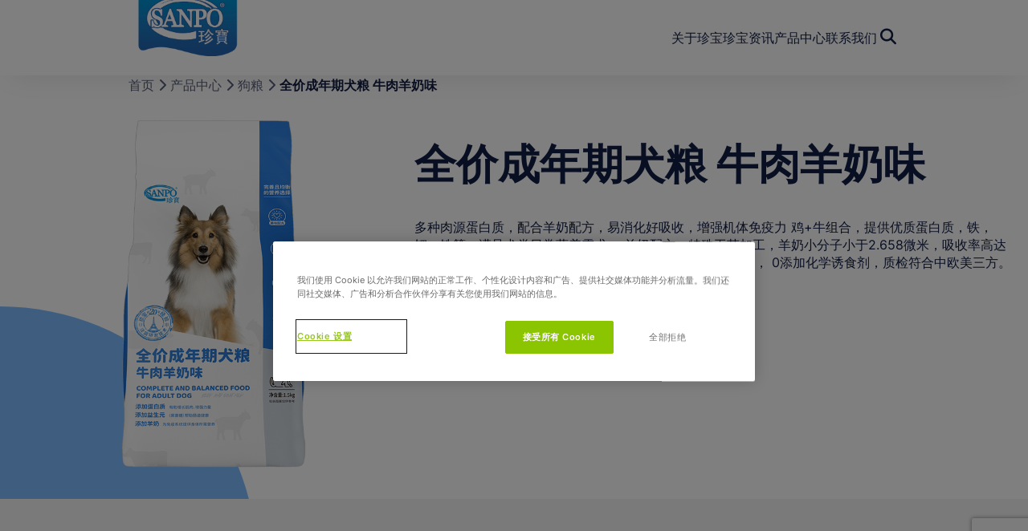

--- FILE ---
content_type: text/html; charset=UTF-8
request_url: https://www.sanpopet.com.cn/%E6%88%91%E4%BB%AC%E7%9A%84%E4%BA%A7%E5%93%81/%E5%85%A8%E4%BB%B7%E6%88%90%E5%B9%B4%E6%9C%9F%E7%8A%AC%E7%B2%AE-%E7%89%9B%E8%82%89%E7%BE%8A%E5%A5%B6%E5%91%B3/
body_size: 80316
content:
<!doctype html>
<html lang="zh-Hans">
<head>
	<meta charset="utf-8"/>
	<meta name="viewport" content="width=device-width, initial-scale=1">
	<meta name='robots' content='index, follow, max-image-preview:large, max-snippet:-1, max-video-preview:-1' />

<!-- Google Tag Manager for WordPress by gtm4wp.com -->
<script data-cfasync="false" data-pagespeed-no-defer>
	var gtm4wp_datalayer_name = "dataLayer";
	var dataLayer = dataLayer || [];
</script>
<!-- End Google Tag Manager for WordPress by gtm4wp.com -->
	<!-- This site is optimized with the Yoast SEO plugin v26.7 - https://yoast.com/wordpress/plugins/seo/ -->
	<title>全价成年期犬粮 牛肉羊奶味 - Sanpopet</title>
	<meta name="description" content="多种肉源蛋白质，配合羊奶配方，易消化好吸收，增强机体免疫力 鸡+牛组合，提供优质蛋白质，铁，钾，铁等，满足犬类日常营养需求。 羊奶配方：特殊工艺加工，羊奶小分子小于2.658微米，吸收率高达95%*，易消化好吸收，增强机体免疫力。 0优质肉源可溯源， 0添加化学诱食剂，质检符合中欧美三方。 产品详情" />
	<link rel="canonical" href="https://www.sanpopet.com.cn/我们的产品/全价成年期犬粮-牛肉羊奶味/" />
	<meta property="og:locale" content="zh_CN" />
	<meta property="og:type" content="article" />
	<meta property="og:title" content="全价成年期犬粮 牛肉羊奶味 - Sanpopet" />
	<meta property="og:description" content="多种肉源蛋白质，配合羊奶配方，易消化好吸收，增强机体免疫力 鸡+牛组合，提供优质蛋白质，铁，钾，铁等，满足犬类日常营养需求。 羊奶配方：特殊工艺加工，羊奶小分子小于2.658微米，吸收率高达95%*，易消化好吸收，增强机体免疫力。 0优质肉源可溯源， 0添加化学诱食剂，质检符合中欧美三方。 产品详情" />
	<meta property="og:url" content="https://www.sanpopet.com.cn/我们的产品/全价成年期犬粮-牛肉羊奶味/" />
	<meta property="og:site_name" content="Sanpopet" />
	<meta property="article:modified_time" content="2023-10-25T10:28:40+00:00" />
	<meta property="og:image" content="https://www.sanpopet.com.cn/wp-content/uploads/2023/10/1-5e6ada3e9808fe6988e-1.png" />
	<meta property="og:image:width" content="800" />
	<meta property="og:image:height" content="800" />
	<meta property="og:image:type" content="image/png" />
	<script type="application/ld+json" class="yoast-schema-graph">{"@context":"https://schema.org","@graph":[{"@type":["WebPage","ItemPage"],"@id":"https://www.sanpopet.com.cn/我们的产品/%e5%85%a8%e4%bb%b7%e6%88%90%e5%b9%b4%e6%9c%9f%e7%8a%ac%e7%b2%ae-%e7%89%9b%e8%82%89%e7%be%8a%e5%a5%b6%e5%91%b3/","url":"https://www.sanpopet.com.cn/我们的产品/%e5%85%a8%e4%bb%b7%e6%88%90%e5%b9%b4%e6%9c%9f%e7%8a%ac%e7%b2%ae-%e7%89%9b%e8%82%89%e7%be%8a%e5%a5%b6%e5%91%b3/","name":"全价成年期犬粮 牛肉羊奶味 - Sanpopet","isPartOf":{"@id":"https://www.sanpopet.com.cn/#website"},"primaryImageOfPage":{"@id":"https://www.sanpopet.com.cn/我们的产品/%e5%85%a8%e4%bb%b7%e6%88%90%e5%b9%b4%e6%9c%9f%e7%8a%ac%e7%b2%ae-%e7%89%9b%e8%82%89%e7%be%8a%e5%a5%b6%e5%91%b3/#primaryimage"},"image":{"@id":"https://www.sanpopet.com.cn/我们的产品/%e5%85%a8%e4%bb%b7%e6%88%90%e5%b9%b4%e6%9c%9f%e7%8a%ac%e7%b2%ae-%e7%89%9b%e8%82%89%e7%be%8a%e5%a5%b6%e5%91%b3/#primaryimage"},"thumbnailUrl":"https://www.sanpopet.com.cn/wp-content/uploads/2023/10/1-5e6ada3e9808fe6988e-1.png","datePublished":"2023-10-02T15:13:26+00:00","dateModified":"2023-10-25T10:28:40+00:00","description":"多种肉源蛋白质，配合羊奶配方，易消化好吸收，增强机体免疫力 鸡+牛组合，提供优质蛋白质，铁，钾，铁等，满足犬类日常营养需求。 羊奶配方：特殊工艺加工，羊奶小分子小于2.658微米，吸收率高达95%*，易消化好吸收，增强机体免疫力。 0优质肉源可溯源， 0添加化学诱食剂，质检符合中欧美三方。 产品详情","breadcrumb":{"@id":"https://www.sanpopet.com.cn/我们的产品/%e5%85%a8%e4%bb%b7%e6%88%90%e5%b9%b4%e6%9c%9f%e7%8a%ac%e7%b2%ae-%e7%89%9b%e8%82%89%e7%be%8a%e5%a5%b6%e5%91%b3/#breadcrumb"},"inLanguage":"zh-Hans","potentialAction":[{"@type":"ReadAction","target":["https://www.sanpopet.com.cn/我们的产品/%e5%85%a8%e4%bb%b7%e6%88%90%e5%b9%b4%e6%9c%9f%e7%8a%ac%e7%b2%ae-%e7%89%9b%e8%82%89%e7%be%8a%e5%a5%b6%e5%91%b3/"]}]},{"@type":"ImageObject","inLanguage":"zh-Hans","@id":"https://www.sanpopet.com.cn/我们的产品/%e5%85%a8%e4%bb%b7%e6%88%90%e5%b9%b4%e6%9c%9f%e7%8a%ac%e7%b2%ae-%e7%89%9b%e8%82%89%e7%be%8a%e5%a5%b6%e5%91%b3/#primaryimage","url":"https://www.sanpopet.com.cn/wp-content/uploads/2023/10/1-5e6ada3e9808fe6988e-1.png","contentUrl":"https://www.sanpopet.com.cn/wp-content/uploads/2023/10/1-5e6ada3e9808fe6988e-1.png","width":800,"height":800},{"@type":"BreadcrumbList","@id":"https://www.sanpopet.com.cn/我们的产品/%e5%85%a8%e4%bb%b7%e6%88%90%e5%b9%b4%e6%9c%9f%e7%8a%ac%e7%b2%ae-%e7%89%9b%e8%82%89%e7%be%8a%e5%a5%b6%e5%91%b3/#breadcrumb","itemListElement":[{"@type":"ListItem","position":1,"name":"首页","item":"https://www.sanpopet.com.cn/"},{"@type":"ListItem","position":2,"name":"产品中心","item":"https://www.sanpopet.com.cn/我们的产品/"},{"@type":"ListItem","position":3,"name":"狗粮","item":"https://www.sanpopet.com.cn/产品类别/%e7%8b%97%e7%b2%ae/"},{"@type":"ListItem","position":4,"name":"全价成年期犬粮 牛肉羊奶味"}]},{"@type":"WebSite","@id":"https://www.sanpopet.com.cn/#website","url":"https://www.sanpopet.com.cn/","name":"Sanpopet","description":"","publisher":{"@id":"https://www.sanpopet.com.cn/#organization"},"potentialAction":[{"@type":"SearchAction","target":{"@type":"EntryPoint","urlTemplate":"https://www.sanpopet.com.cn/?s={search_term_string}"},"query-input":{"@type":"PropertyValueSpecification","valueRequired":true,"valueName":"search_term_string"}}],"inLanguage":"zh-Hans"},{"@type":"Organization","@id":"https://www.sanpopet.com.cn/#organization","name":"Sanpopet","alternateName":"Sanpo","url":"https://www.sanpopet.com.cn/","logo":{"@type":"ImageObject","inLanguage":"zh-Hans","@id":"https://www.sanpopet.com.cn/#/schema/logo/image/","url":"https://www.sanpopet.com.cn/wp-content/uploads/2023/09/20200318134948_67649.jpeg","contentUrl":"https://www.sanpopet.com.cn/wp-content/uploads/2023/09/20200318134948_67649.jpeg","width":860,"height":550,"caption":"Sanpopet"},"image":{"@id":"https://www.sanpopet.com.cn/#/schema/logo/image/"}}]}</script>
	<!-- / Yoast SEO plugin. -->


<link rel='dns-prefetch' href='//use.fontawesome.com' />

<link rel="alternate" title="oEmbed (JSON)" type="application/json+oembed" href="https://www.sanpopet.com.cn/wp-json/oembed/1.0/embed?url=https%3A%2F%2Fwww.sanpopet.com.cn%2F%E6%88%91%E4%BB%AC%E7%9A%84%E4%BA%A7%E5%93%81%2F%25e5%2585%25a8%25e4%25bb%25b7%25e6%2588%2590%25e5%25b9%25b4%25e6%259c%259f%25e7%258a%25ac%25e7%25b2%25ae-%25e7%2589%259b%25e8%2582%2589%25e7%25be%258a%25e5%25a5%25b6%25e5%2591%25b3%2F" />
<link rel="alternate" title="oEmbed (XML)" type="text/xml+oembed" href="https://www.sanpopet.com.cn/wp-json/oembed/1.0/embed?url=https%3A%2F%2Fwww.sanpopet.com.cn%2F%E6%88%91%E4%BB%AC%E7%9A%84%E4%BA%A7%E5%93%81%2F%25e5%2585%25a8%25e4%25bb%25b7%25e6%2588%2590%25e5%25b9%25b4%25e6%259c%259f%25e7%258a%25ac%25e7%25b2%25ae-%25e7%2589%259b%25e8%2582%2589%25e7%25be%258a%25e5%25a5%25b6%25e5%2591%25b3%2F&#038;format=xml" />
<style id='wp-img-auto-sizes-contain-inline-css' type='text/css'>
img:is([sizes=auto i],[sizes^="auto," i]){contain-intrinsic-size:3000px 1500px}
/*# sourceURL=wp-img-auto-sizes-contain-inline-css */
</style>
<style id='wp-emoji-styles-inline-css' type='text/css'>

	img.wp-smiley, img.emoji {
		display: inline !important;
		border: none !important;
		box-shadow: none !important;
		height: 1em !important;
		width: 1em !important;
		margin: 0 0.07em !important;
		vertical-align: -0.1em !important;
		background: none !important;
		padding: 0 !important;
	}
/*# sourceURL=wp-emoji-styles-inline-css */
</style>
<style id='wp-block-library-inline-css' type='text/css'>
:root{--wp-block-synced-color:#7a00df;--wp-block-synced-color--rgb:122,0,223;--wp-bound-block-color:var(--wp-block-synced-color);--wp-editor-canvas-background:#ddd;--wp-admin-theme-color:#007cba;--wp-admin-theme-color--rgb:0,124,186;--wp-admin-theme-color-darker-10:#006ba1;--wp-admin-theme-color-darker-10--rgb:0,107,160.5;--wp-admin-theme-color-darker-20:#005a87;--wp-admin-theme-color-darker-20--rgb:0,90,135;--wp-admin-border-width-focus:2px}@media (min-resolution:192dpi){:root{--wp-admin-border-width-focus:1.5px}}.wp-element-button{cursor:pointer}:root .has-very-light-gray-background-color{background-color:#eee}:root .has-very-dark-gray-background-color{background-color:#313131}:root .has-very-light-gray-color{color:#eee}:root .has-very-dark-gray-color{color:#313131}:root .has-vivid-green-cyan-to-vivid-cyan-blue-gradient-background{background:linear-gradient(135deg,#00d084,#0693e3)}:root .has-purple-crush-gradient-background{background:linear-gradient(135deg,#34e2e4,#4721fb 50%,#ab1dfe)}:root .has-hazy-dawn-gradient-background{background:linear-gradient(135deg,#faaca8,#dad0ec)}:root .has-subdued-olive-gradient-background{background:linear-gradient(135deg,#fafae1,#67a671)}:root .has-atomic-cream-gradient-background{background:linear-gradient(135deg,#fdd79a,#004a59)}:root .has-nightshade-gradient-background{background:linear-gradient(135deg,#330968,#31cdcf)}:root .has-midnight-gradient-background{background:linear-gradient(135deg,#020381,#2874fc)}:root{--wp--preset--font-size--normal:16px;--wp--preset--font-size--huge:42px}.has-regular-font-size{font-size:1em}.has-larger-font-size{font-size:2.625em}.has-normal-font-size{font-size:var(--wp--preset--font-size--normal)}.has-huge-font-size{font-size:var(--wp--preset--font-size--huge)}.has-text-align-center{text-align:center}.has-text-align-left{text-align:left}.has-text-align-right{text-align:right}.has-fit-text{white-space:nowrap!important}#end-resizable-editor-section{display:none}.aligncenter{clear:both}.items-justified-left{justify-content:flex-start}.items-justified-center{justify-content:center}.items-justified-right{justify-content:flex-end}.items-justified-space-between{justify-content:space-between}.screen-reader-text{border:0;clip-path:inset(50%);height:1px;margin:-1px;overflow:hidden;padding:0;position:absolute;width:1px;word-wrap:normal!important}.screen-reader-text:focus{background-color:#ddd;clip-path:none;color:#444;display:block;font-size:1em;height:auto;left:5px;line-height:normal;padding:15px 23px 14px;text-decoration:none;top:5px;width:auto;z-index:100000}html :where(.has-border-color){border-style:solid}html :where([style*=border-top-color]){border-top-style:solid}html :where([style*=border-right-color]){border-right-style:solid}html :where([style*=border-bottom-color]){border-bottom-style:solid}html :where([style*=border-left-color]){border-left-style:solid}html :where([style*=border-width]){border-style:solid}html :where([style*=border-top-width]){border-top-style:solid}html :where([style*=border-right-width]){border-right-style:solid}html :where([style*=border-bottom-width]){border-bottom-style:solid}html :where([style*=border-left-width]){border-left-style:solid}html :where(img[class*=wp-image-]){height:auto;max-width:100%}:where(figure){margin:0 0 1em}html :where(.is-position-sticky){--wp-admin--admin-bar--position-offset:var(--wp-admin--admin-bar--height,0px)}@media screen and (max-width:600px){html :where(.is-position-sticky){--wp-admin--admin-bar--position-offset:0px}}

/*# sourceURL=wp-block-library-inline-css */
</style><style id='wp-block-heading-inline-css' type='text/css'>
h1:where(.wp-block-heading).has-background,h2:where(.wp-block-heading).has-background,h3:where(.wp-block-heading).has-background,h4:where(.wp-block-heading).has-background,h5:where(.wp-block-heading).has-background,h6:where(.wp-block-heading).has-background{padding:1.25em 2.375em}h1.has-text-align-left[style*=writing-mode]:where([style*=vertical-lr]),h1.has-text-align-right[style*=writing-mode]:where([style*=vertical-rl]),h2.has-text-align-left[style*=writing-mode]:where([style*=vertical-lr]),h2.has-text-align-right[style*=writing-mode]:where([style*=vertical-rl]),h3.has-text-align-left[style*=writing-mode]:where([style*=vertical-lr]),h3.has-text-align-right[style*=writing-mode]:where([style*=vertical-rl]),h4.has-text-align-left[style*=writing-mode]:where([style*=vertical-lr]),h4.has-text-align-right[style*=writing-mode]:where([style*=vertical-rl]),h5.has-text-align-left[style*=writing-mode]:where([style*=vertical-lr]),h5.has-text-align-right[style*=writing-mode]:where([style*=vertical-rl]),h6.has-text-align-left[style*=writing-mode]:where([style*=vertical-lr]),h6.has-text-align-right[style*=writing-mode]:where([style*=vertical-rl]){rotate:180deg}
/*# sourceURL=https://www.sanpopet.com.cn/wp-includes/blocks/heading/style.min.css */
</style>
<style id='wp-block-image-inline-css' type='text/css'>
.wp-block-image>a,.wp-block-image>figure>a{display:inline-block}.wp-block-image img{box-sizing:border-box;height:auto;max-width:100%;vertical-align:bottom}@media not (prefers-reduced-motion){.wp-block-image img.hide{visibility:hidden}.wp-block-image img.show{animation:show-content-image .4s}}.wp-block-image[style*=border-radius] img,.wp-block-image[style*=border-radius]>a{border-radius:inherit}.wp-block-image.has-custom-border img{box-sizing:border-box}.wp-block-image.aligncenter{text-align:center}.wp-block-image.alignfull>a,.wp-block-image.alignwide>a{width:100%}.wp-block-image.alignfull img,.wp-block-image.alignwide img{height:auto;width:100%}.wp-block-image .aligncenter,.wp-block-image .alignleft,.wp-block-image .alignright,.wp-block-image.aligncenter,.wp-block-image.alignleft,.wp-block-image.alignright{display:table}.wp-block-image .aligncenter>figcaption,.wp-block-image .alignleft>figcaption,.wp-block-image .alignright>figcaption,.wp-block-image.aligncenter>figcaption,.wp-block-image.alignleft>figcaption,.wp-block-image.alignright>figcaption{caption-side:bottom;display:table-caption}.wp-block-image .alignleft{float:left;margin:.5em 1em .5em 0}.wp-block-image .alignright{float:right;margin:.5em 0 .5em 1em}.wp-block-image .aligncenter{margin-left:auto;margin-right:auto}.wp-block-image :where(figcaption){margin-bottom:1em;margin-top:.5em}.wp-block-image.is-style-circle-mask img{border-radius:9999px}@supports ((-webkit-mask-image:none) or (mask-image:none)) or (-webkit-mask-image:none){.wp-block-image.is-style-circle-mask img{border-radius:0;-webkit-mask-image:url('data:image/svg+xml;utf8,<svg viewBox="0 0 100 100" xmlns="http://www.w3.org/2000/svg"><circle cx="50" cy="50" r="50"/></svg>');mask-image:url('data:image/svg+xml;utf8,<svg viewBox="0 0 100 100" xmlns="http://www.w3.org/2000/svg"><circle cx="50" cy="50" r="50"/></svg>');mask-mode:alpha;-webkit-mask-position:center;mask-position:center;-webkit-mask-repeat:no-repeat;mask-repeat:no-repeat;-webkit-mask-size:contain;mask-size:contain}}:root :where(.wp-block-image.is-style-rounded img,.wp-block-image .is-style-rounded img){border-radius:9999px}.wp-block-image figure{margin:0}.wp-lightbox-container{display:flex;flex-direction:column;position:relative}.wp-lightbox-container img{cursor:zoom-in}.wp-lightbox-container img:hover+button{opacity:1}.wp-lightbox-container button{align-items:center;backdrop-filter:blur(16px) saturate(180%);background-color:#5a5a5a40;border:none;border-radius:4px;cursor:zoom-in;display:flex;height:20px;justify-content:center;opacity:0;padding:0;position:absolute;right:16px;text-align:center;top:16px;width:20px;z-index:100}@media not (prefers-reduced-motion){.wp-lightbox-container button{transition:opacity .2s ease}}.wp-lightbox-container button:focus-visible{outline:3px auto #5a5a5a40;outline:3px auto -webkit-focus-ring-color;outline-offset:3px}.wp-lightbox-container button:hover{cursor:pointer;opacity:1}.wp-lightbox-container button:focus{opacity:1}.wp-lightbox-container button:focus,.wp-lightbox-container button:hover,.wp-lightbox-container button:not(:hover):not(:active):not(.has-background){background-color:#5a5a5a40;border:none}.wp-lightbox-overlay{box-sizing:border-box;cursor:zoom-out;height:100vh;left:0;overflow:hidden;position:fixed;top:0;visibility:hidden;width:100%;z-index:100000}.wp-lightbox-overlay .close-button{align-items:center;cursor:pointer;display:flex;justify-content:center;min-height:40px;min-width:40px;padding:0;position:absolute;right:calc(env(safe-area-inset-right) + 16px);top:calc(env(safe-area-inset-top) + 16px);z-index:5000000}.wp-lightbox-overlay .close-button:focus,.wp-lightbox-overlay .close-button:hover,.wp-lightbox-overlay .close-button:not(:hover):not(:active):not(.has-background){background:none;border:none}.wp-lightbox-overlay .lightbox-image-container{height:var(--wp--lightbox-container-height);left:50%;overflow:hidden;position:absolute;top:50%;transform:translate(-50%,-50%);transform-origin:top left;width:var(--wp--lightbox-container-width);z-index:9999999999}.wp-lightbox-overlay .wp-block-image{align-items:center;box-sizing:border-box;display:flex;height:100%;justify-content:center;margin:0;position:relative;transform-origin:0 0;width:100%;z-index:3000000}.wp-lightbox-overlay .wp-block-image img{height:var(--wp--lightbox-image-height);min-height:var(--wp--lightbox-image-height);min-width:var(--wp--lightbox-image-width);width:var(--wp--lightbox-image-width)}.wp-lightbox-overlay .wp-block-image figcaption{display:none}.wp-lightbox-overlay button{background:none;border:none}.wp-lightbox-overlay .scrim{background-color:#fff;height:100%;opacity:.9;position:absolute;width:100%;z-index:2000000}.wp-lightbox-overlay.active{visibility:visible}@media not (prefers-reduced-motion){.wp-lightbox-overlay.active{animation:turn-on-visibility .25s both}.wp-lightbox-overlay.active img{animation:turn-on-visibility .35s both}.wp-lightbox-overlay.show-closing-animation:not(.active){animation:turn-off-visibility .35s both}.wp-lightbox-overlay.show-closing-animation:not(.active) img{animation:turn-off-visibility .25s both}.wp-lightbox-overlay.zoom.active{animation:none;opacity:1;visibility:visible}.wp-lightbox-overlay.zoom.active .lightbox-image-container{animation:lightbox-zoom-in .4s}.wp-lightbox-overlay.zoom.active .lightbox-image-container img{animation:none}.wp-lightbox-overlay.zoom.active .scrim{animation:turn-on-visibility .4s forwards}.wp-lightbox-overlay.zoom.show-closing-animation:not(.active){animation:none}.wp-lightbox-overlay.zoom.show-closing-animation:not(.active) .lightbox-image-container{animation:lightbox-zoom-out .4s}.wp-lightbox-overlay.zoom.show-closing-animation:not(.active) .lightbox-image-container img{animation:none}.wp-lightbox-overlay.zoom.show-closing-animation:not(.active) .scrim{animation:turn-off-visibility .4s forwards}}@keyframes show-content-image{0%{visibility:hidden}99%{visibility:hidden}to{visibility:visible}}@keyframes turn-on-visibility{0%{opacity:0}to{opacity:1}}@keyframes turn-off-visibility{0%{opacity:1;visibility:visible}99%{opacity:0;visibility:visible}to{opacity:0;visibility:hidden}}@keyframes lightbox-zoom-in{0%{transform:translate(calc((-100vw + var(--wp--lightbox-scrollbar-width))/2 + var(--wp--lightbox-initial-left-position)),calc(-50vh + var(--wp--lightbox-initial-top-position))) scale(var(--wp--lightbox-scale))}to{transform:translate(-50%,-50%) scale(1)}}@keyframes lightbox-zoom-out{0%{transform:translate(-50%,-50%) scale(1);visibility:visible}99%{visibility:visible}to{transform:translate(calc((-100vw + var(--wp--lightbox-scrollbar-width))/2 + var(--wp--lightbox-initial-left-position)),calc(-50vh + var(--wp--lightbox-initial-top-position))) scale(var(--wp--lightbox-scale));visibility:hidden}}
/*# sourceURL=https://www.sanpopet.com.cn/wp-includes/blocks/image/style.min.css */
</style>
<style id='wp-block-media-text-inline-css' type='text/css'>
.wp-block-media-text{box-sizing:border-box;
  /*!rtl:begin:ignore*/direction:ltr;
  /*!rtl:end:ignore*/display:grid;grid-template-columns:50% 1fr;grid-template-rows:auto}.wp-block-media-text.has-media-on-the-right{grid-template-columns:1fr 50%}.wp-block-media-text.is-vertically-aligned-top>.wp-block-media-text__content,.wp-block-media-text.is-vertically-aligned-top>.wp-block-media-text__media{align-self:start}.wp-block-media-text.is-vertically-aligned-center>.wp-block-media-text__content,.wp-block-media-text.is-vertically-aligned-center>.wp-block-media-text__media,.wp-block-media-text>.wp-block-media-text__content,.wp-block-media-text>.wp-block-media-text__media{align-self:center}.wp-block-media-text.is-vertically-aligned-bottom>.wp-block-media-text__content,.wp-block-media-text.is-vertically-aligned-bottom>.wp-block-media-text__media{align-self:end}.wp-block-media-text>.wp-block-media-text__media{
  /*!rtl:begin:ignore*/grid-column:1;grid-row:1;
  /*!rtl:end:ignore*/margin:0}.wp-block-media-text>.wp-block-media-text__content{direction:ltr;
  /*!rtl:begin:ignore*/grid-column:2;grid-row:1;
  /*!rtl:end:ignore*/padding:0 8%;word-break:break-word}.wp-block-media-text.has-media-on-the-right>.wp-block-media-text__media{
  /*!rtl:begin:ignore*/grid-column:2;grid-row:1
  /*!rtl:end:ignore*/}.wp-block-media-text.has-media-on-the-right>.wp-block-media-text__content{
  /*!rtl:begin:ignore*/grid-column:1;grid-row:1
  /*!rtl:end:ignore*/}.wp-block-media-text__media a{display:block}.wp-block-media-text__media img,.wp-block-media-text__media video{height:auto;max-width:unset;vertical-align:middle;width:100%}.wp-block-media-text.is-image-fill>.wp-block-media-text__media{background-size:cover;height:100%;min-height:250px}.wp-block-media-text.is-image-fill>.wp-block-media-text__media>a{display:block;height:100%}.wp-block-media-text.is-image-fill>.wp-block-media-text__media img{height:1px;margin:-1px;overflow:hidden;padding:0;position:absolute;width:1px;clip:rect(0,0,0,0);border:0}.wp-block-media-text.is-image-fill-element>.wp-block-media-text__media{height:100%;min-height:250px}.wp-block-media-text.is-image-fill-element>.wp-block-media-text__media>a{display:block;height:100%}.wp-block-media-text.is-image-fill-element>.wp-block-media-text__media img{height:100%;object-fit:cover;width:100%}@media (max-width:600px){.wp-block-media-text.is-stacked-on-mobile{grid-template-columns:100%!important}.wp-block-media-text.is-stacked-on-mobile>.wp-block-media-text__media{grid-column:1;grid-row:1}.wp-block-media-text.is-stacked-on-mobile>.wp-block-media-text__content{grid-column:1;grid-row:2}}
/*# sourceURL=https://www.sanpopet.com.cn/wp-includes/blocks/media-text/style.min.css */
</style>
<style id='wp-block-post-featured-image-inline-css' type='text/css'>
.wp-block-post-featured-image{margin-left:0;margin-right:0}.wp-block-post-featured-image a{display:block;height:100%}.wp-block-post-featured-image :where(img){box-sizing:border-box;height:auto;max-width:100%;vertical-align:bottom;width:100%}.wp-block-post-featured-image.alignfull img,.wp-block-post-featured-image.alignwide img{width:100%}.wp-block-post-featured-image .wp-block-post-featured-image__overlay.has-background-dim{background-color:#000;inset:0;position:absolute}.wp-block-post-featured-image{position:relative}.wp-block-post-featured-image .wp-block-post-featured-image__overlay.has-background-gradient{background-color:initial}.wp-block-post-featured-image .wp-block-post-featured-image__overlay.has-background-dim-0{opacity:0}.wp-block-post-featured-image .wp-block-post-featured-image__overlay.has-background-dim-10{opacity:.1}.wp-block-post-featured-image .wp-block-post-featured-image__overlay.has-background-dim-20{opacity:.2}.wp-block-post-featured-image .wp-block-post-featured-image__overlay.has-background-dim-30{opacity:.3}.wp-block-post-featured-image .wp-block-post-featured-image__overlay.has-background-dim-40{opacity:.4}.wp-block-post-featured-image .wp-block-post-featured-image__overlay.has-background-dim-50{opacity:.5}.wp-block-post-featured-image .wp-block-post-featured-image__overlay.has-background-dim-60{opacity:.6}.wp-block-post-featured-image .wp-block-post-featured-image__overlay.has-background-dim-70{opacity:.7}.wp-block-post-featured-image .wp-block-post-featured-image__overlay.has-background-dim-80{opacity:.8}.wp-block-post-featured-image .wp-block-post-featured-image__overlay.has-background-dim-90{opacity:.9}.wp-block-post-featured-image .wp-block-post-featured-image__overlay.has-background-dim-100{opacity:1}.wp-block-post-featured-image:where(.alignleft,.alignright){width:100%}
/*# sourceURL=https://www.sanpopet.com.cn/wp-includes/blocks/post-featured-image/style.min.css */
</style>
<style id='wp-block-post-title-inline-css' type='text/css'>
.wp-block-post-title{box-sizing:border-box;word-break:break-word}.wp-block-post-title :where(a){display:inline-block;font-family:inherit;font-size:inherit;font-style:inherit;font-weight:inherit;letter-spacing:inherit;line-height:inherit;text-decoration:inherit}
/*# sourceURL=https://www.sanpopet.com.cn/wp-includes/blocks/post-title/style.min.css */
</style>
<style id='wp-block-columns-inline-css' type='text/css'>
.wp-block-columns{box-sizing:border-box;display:flex;flex-wrap:wrap!important}@media (min-width:782px){.wp-block-columns{flex-wrap:nowrap!important}}.wp-block-columns{align-items:normal!important}.wp-block-columns.are-vertically-aligned-top{align-items:flex-start}.wp-block-columns.are-vertically-aligned-center{align-items:center}.wp-block-columns.are-vertically-aligned-bottom{align-items:flex-end}@media (max-width:781px){.wp-block-columns:not(.is-not-stacked-on-mobile)>.wp-block-column{flex-basis:100%!important}}@media (min-width:782px){.wp-block-columns:not(.is-not-stacked-on-mobile)>.wp-block-column{flex-basis:0;flex-grow:1}.wp-block-columns:not(.is-not-stacked-on-mobile)>.wp-block-column[style*=flex-basis]{flex-grow:0}}.wp-block-columns.is-not-stacked-on-mobile{flex-wrap:nowrap!important}.wp-block-columns.is-not-stacked-on-mobile>.wp-block-column{flex-basis:0;flex-grow:1}.wp-block-columns.is-not-stacked-on-mobile>.wp-block-column[style*=flex-basis]{flex-grow:0}:where(.wp-block-columns){margin-bottom:1.75em}:where(.wp-block-columns.has-background){padding:1.25em 2.375em}.wp-block-column{flex-grow:1;min-width:0;overflow-wrap:break-word;word-break:break-word}.wp-block-column.is-vertically-aligned-top{align-self:flex-start}.wp-block-column.is-vertically-aligned-center{align-self:center}.wp-block-column.is-vertically-aligned-bottom{align-self:flex-end}.wp-block-column.is-vertically-aligned-stretch{align-self:stretch}.wp-block-column.is-vertically-aligned-bottom,.wp-block-column.is-vertically-aligned-center,.wp-block-column.is-vertically-aligned-top{width:100%}
/*# sourceURL=https://www.sanpopet.com.cn/wp-includes/blocks/columns/style.min.css */
</style>
<style id='wp-block-group-inline-css' type='text/css'>
.wp-block-group{box-sizing:border-box}:where(.wp-block-group.wp-block-group-is-layout-constrained){position:relative}
/*# sourceURL=https://www.sanpopet.com.cn/wp-includes/blocks/group/style.min.css */
</style>
<style id='wp-block-paragraph-inline-css' type='text/css'>
.is-small-text{font-size:.875em}.is-regular-text{font-size:1em}.is-large-text{font-size:2.25em}.is-larger-text{font-size:3em}.has-drop-cap:not(:focus):first-letter{float:left;font-size:8.4em;font-style:normal;font-weight:100;line-height:.68;margin:.05em .1em 0 0;text-transform:uppercase}body.rtl .has-drop-cap:not(:focus):first-letter{float:none;margin-left:.1em}p.has-drop-cap.has-background{overflow:hidden}:root :where(p.has-background){padding:1.25em 2.375em}:where(p.has-text-color:not(.has-link-color)) a{color:inherit}p.has-text-align-left[style*="writing-mode:vertical-lr"],p.has-text-align-right[style*="writing-mode:vertical-rl"]{rotate:180deg}
/*# sourceURL=https://www.sanpopet.com.cn/wp-includes/blocks/paragraph/style.min.css */
</style>
<style id='wp-block-spacer-inline-css' type='text/css'>
.wp-block-spacer{clear:both}
/*# sourceURL=https://www.sanpopet.com.cn/wp-includes/blocks/spacer/style.min.css */
</style>
<style id='whoblock-product-featured-style-inline-css' type='text/css'>
.whoblock-product-featured__title{margin-block:0!important}.whoblock-product-featured__heading{align-items:center;display:flex;flex-flow:wrap;gap:1rem;justify-content:space-between;margin-block-end:3rem}

/*# sourceURL=https://www.sanpopet.com.cn/wp-content/themes/adm-starter-theme/dist/blocks/product-featured/style-index.css */
</style>
<style id='global-styles-inline-css' type='text/css'>
:root{--wp--preset--aspect-ratio--square: 1;--wp--preset--aspect-ratio--4-3: 4/3;--wp--preset--aspect-ratio--3-4: 3/4;--wp--preset--aspect-ratio--3-2: 3/2;--wp--preset--aspect-ratio--2-3: 2/3;--wp--preset--aspect-ratio--16-9: 16/9;--wp--preset--aspect-ratio--9-16: 9/16;--wp--preset--color--black: #000;--wp--preset--color--cyan-bluish-gray: #abb8c3;--wp--preset--color--white: #fff;--wp--preset--color--pale-pink: #f78da7;--wp--preset--color--vivid-red: #cf2e2e;--wp--preset--color--luminous-vivid-orange: #ff6900;--wp--preset--color--luminous-vivid-amber: #fcb900;--wp--preset--color--light-green-cyan: #7bdcb5;--wp--preset--color--vivid-green-cyan: #00d084;--wp--preset--color--pale-cyan-blue: #8ed1fc;--wp--preset--color--vivid-cyan-blue: #0693e3;--wp--preset--color--vivid-purple: #9b51e0;--wp--preset--color--text-color: #131E44;--wp--preset--color--primary: #007AFF;--wp--preset--color--secondary: #131E44;--wp--preset--color--very-lightgray: #f5f5f5;--wp--preset--gradient--vivid-cyan-blue-to-vivid-purple: linear-gradient(135deg,rgb(6,147,227) 0%,rgb(155,81,224) 100%);--wp--preset--gradient--light-green-cyan-to-vivid-green-cyan: linear-gradient(135deg,rgb(122,220,180) 0%,rgb(0,208,130) 100%);--wp--preset--gradient--luminous-vivid-amber-to-luminous-vivid-orange: linear-gradient(135deg,rgb(252,185,0) 0%,rgb(255,105,0) 100%);--wp--preset--gradient--luminous-vivid-orange-to-vivid-red: linear-gradient(135deg,rgb(255,105,0) 0%,rgb(207,46,46) 100%);--wp--preset--gradient--very-light-gray-to-cyan-bluish-gray: linear-gradient(135deg,rgb(238,238,238) 0%,rgb(169,184,195) 100%);--wp--preset--gradient--cool-to-warm-spectrum: linear-gradient(135deg,rgb(74,234,220) 0%,rgb(151,120,209) 20%,rgb(207,42,186) 40%,rgb(238,44,130) 60%,rgb(251,105,98) 80%,rgb(254,248,76) 100%);--wp--preset--gradient--blush-light-purple: linear-gradient(135deg,rgb(255,206,236) 0%,rgb(152,150,240) 100%);--wp--preset--gradient--blush-bordeaux: linear-gradient(135deg,rgb(254,205,165) 0%,rgb(254,45,45) 50%,rgb(107,0,62) 100%);--wp--preset--gradient--luminous-dusk: linear-gradient(135deg,rgb(255,203,112) 0%,rgb(199,81,192) 50%,rgb(65,88,208) 100%);--wp--preset--gradient--pale-ocean: linear-gradient(135deg,rgb(255,245,203) 0%,rgb(182,227,212) 50%,rgb(51,167,181) 100%);--wp--preset--gradient--electric-grass: linear-gradient(135deg,rgb(202,248,128) 0%,rgb(113,206,126) 100%);--wp--preset--gradient--midnight: linear-gradient(135deg,rgb(2,3,129) 0%,rgb(40,116,252) 100%);--wp--preset--font-size--small: 12px;--wp--preset--font-size--medium: 24px;--wp--preset--font-size--large: 36px;--wp--preset--font-size--x-large: 42px;--wp--preset--font-size--regular: 16px;--wp--preset--font-size--regular-medium: 20px;--wp--preset--font-size--medium-large: 28px;--wp--preset--font-size--huge: 48px;--wp--preset--font-family--inter: Inter, sans-serif;--wp--preset--spacing--20: 0.44rem;--wp--preset--spacing--30: 0.67rem;--wp--preset--spacing--40: 1rem;--wp--preset--spacing--50: 1.5rem;--wp--preset--spacing--60: 2.25rem;--wp--preset--spacing--70: 3.38rem;--wp--preset--spacing--80: 5.06rem;--wp--preset--shadow--natural: 6px 6px 9px rgba(0, 0, 0, 0.2);--wp--preset--shadow--deep: 12px 12px 50px rgba(0, 0, 0, 0.4);--wp--preset--shadow--sharp: 6px 6px 0px rgba(0, 0, 0, 0.2);--wp--preset--shadow--outlined: 6px 6px 0px -3px rgb(255, 255, 255), 6px 6px rgb(0, 0, 0);--wp--preset--shadow--crisp: 6px 6px 0px rgb(0, 0, 0);}:root { --wp--style--global--content-size: 1000px;--wp--style--global--wide-size: 1280px; }:where(body) { margin: 0; }.wp-site-blocks > .alignleft { float: left; margin-right: 2em; }.wp-site-blocks > .alignright { float: right; margin-left: 2em; }.wp-site-blocks > .aligncenter { justify-content: center; margin-left: auto; margin-right: auto; }:where(.is-layout-flex){gap: 0.5em;}:where(.is-layout-grid){gap: 0.5em;}.is-layout-flow > .alignleft{float: left;margin-inline-start: 0;margin-inline-end: 2em;}.is-layout-flow > .alignright{float: right;margin-inline-start: 2em;margin-inline-end: 0;}.is-layout-flow > .aligncenter{margin-left: auto !important;margin-right: auto !important;}.is-layout-constrained > .alignleft{float: left;margin-inline-start: 0;margin-inline-end: 2em;}.is-layout-constrained > .alignright{float: right;margin-inline-start: 2em;margin-inline-end: 0;}.is-layout-constrained > .aligncenter{margin-left: auto !important;margin-right: auto !important;}.is-layout-constrained > :where(:not(.alignleft):not(.alignright):not(.alignfull)){max-width: var(--wp--style--global--content-size);margin-left: auto !important;margin-right: auto !important;}.is-layout-constrained > .alignwide{max-width: var(--wp--style--global--wide-size);}body .is-layout-flex{display: flex;}.is-layout-flex{flex-wrap: wrap;align-items: center;}.is-layout-flex > :is(*, div){margin: 0;}body .is-layout-grid{display: grid;}.is-layout-grid > :is(*, div){margin: 0;}body{padding-top: 0px;padding-right: 0px;padding-bottom: 0px;padding-left: 0px;}a:where(:not(.wp-element-button)){text-decoration: underline;}:root :where(.wp-element-button, .wp-block-button__link){background-color: #32373c;border-width: 0;color: #fff;font-family: inherit;font-size: inherit;font-style: inherit;font-weight: inherit;letter-spacing: inherit;line-height: inherit;padding-top: calc(0.667em + 2px);padding-right: calc(1.333em + 2px);padding-bottom: calc(0.667em + 2px);padding-left: calc(1.333em + 2px);text-decoration: none;text-transform: inherit;}.has-black-color{color: var(--wp--preset--color--black) !important;}.has-cyan-bluish-gray-color{color: var(--wp--preset--color--cyan-bluish-gray) !important;}.has-white-color{color: var(--wp--preset--color--white) !important;}.has-pale-pink-color{color: var(--wp--preset--color--pale-pink) !important;}.has-vivid-red-color{color: var(--wp--preset--color--vivid-red) !important;}.has-luminous-vivid-orange-color{color: var(--wp--preset--color--luminous-vivid-orange) !important;}.has-luminous-vivid-amber-color{color: var(--wp--preset--color--luminous-vivid-amber) !important;}.has-light-green-cyan-color{color: var(--wp--preset--color--light-green-cyan) !important;}.has-vivid-green-cyan-color{color: var(--wp--preset--color--vivid-green-cyan) !important;}.has-pale-cyan-blue-color{color: var(--wp--preset--color--pale-cyan-blue) !important;}.has-vivid-cyan-blue-color{color: var(--wp--preset--color--vivid-cyan-blue) !important;}.has-vivid-purple-color{color: var(--wp--preset--color--vivid-purple) !important;}.has-text-color-color{color: var(--wp--preset--color--text-color) !important;}.has-primary-color{color: var(--wp--preset--color--primary) !important;}.has-secondary-color{color: var(--wp--preset--color--secondary) !important;}.has-very-lightgray-color{color: var(--wp--preset--color--very-lightgray) !important;}.has-black-background-color{background-color: var(--wp--preset--color--black) !important;}.has-cyan-bluish-gray-background-color{background-color: var(--wp--preset--color--cyan-bluish-gray) !important;}.has-white-background-color{background-color: var(--wp--preset--color--white) !important;}.has-pale-pink-background-color{background-color: var(--wp--preset--color--pale-pink) !important;}.has-vivid-red-background-color{background-color: var(--wp--preset--color--vivid-red) !important;}.has-luminous-vivid-orange-background-color{background-color: var(--wp--preset--color--luminous-vivid-orange) !important;}.has-luminous-vivid-amber-background-color{background-color: var(--wp--preset--color--luminous-vivid-amber) !important;}.has-light-green-cyan-background-color{background-color: var(--wp--preset--color--light-green-cyan) !important;}.has-vivid-green-cyan-background-color{background-color: var(--wp--preset--color--vivid-green-cyan) !important;}.has-pale-cyan-blue-background-color{background-color: var(--wp--preset--color--pale-cyan-blue) !important;}.has-vivid-cyan-blue-background-color{background-color: var(--wp--preset--color--vivid-cyan-blue) !important;}.has-vivid-purple-background-color{background-color: var(--wp--preset--color--vivid-purple) !important;}.has-text-color-background-color{background-color: var(--wp--preset--color--text-color) !important;}.has-primary-background-color{background-color: var(--wp--preset--color--primary) !important;}.has-secondary-background-color{background-color: var(--wp--preset--color--secondary) !important;}.has-very-lightgray-background-color{background-color: var(--wp--preset--color--very-lightgray) !important;}.has-black-border-color{border-color: var(--wp--preset--color--black) !important;}.has-cyan-bluish-gray-border-color{border-color: var(--wp--preset--color--cyan-bluish-gray) !important;}.has-white-border-color{border-color: var(--wp--preset--color--white) !important;}.has-pale-pink-border-color{border-color: var(--wp--preset--color--pale-pink) !important;}.has-vivid-red-border-color{border-color: var(--wp--preset--color--vivid-red) !important;}.has-luminous-vivid-orange-border-color{border-color: var(--wp--preset--color--luminous-vivid-orange) !important;}.has-luminous-vivid-amber-border-color{border-color: var(--wp--preset--color--luminous-vivid-amber) !important;}.has-light-green-cyan-border-color{border-color: var(--wp--preset--color--light-green-cyan) !important;}.has-vivid-green-cyan-border-color{border-color: var(--wp--preset--color--vivid-green-cyan) !important;}.has-pale-cyan-blue-border-color{border-color: var(--wp--preset--color--pale-cyan-blue) !important;}.has-vivid-cyan-blue-border-color{border-color: var(--wp--preset--color--vivid-cyan-blue) !important;}.has-vivid-purple-border-color{border-color: var(--wp--preset--color--vivid-purple) !important;}.has-text-color-border-color{border-color: var(--wp--preset--color--text-color) !important;}.has-primary-border-color{border-color: var(--wp--preset--color--primary) !important;}.has-secondary-border-color{border-color: var(--wp--preset--color--secondary) !important;}.has-very-lightgray-border-color{border-color: var(--wp--preset--color--very-lightgray) !important;}.has-vivid-cyan-blue-to-vivid-purple-gradient-background{background: var(--wp--preset--gradient--vivid-cyan-blue-to-vivid-purple) !important;}.has-light-green-cyan-to-vivid-green-cyan-gradient-background{background: var(--wp--preset--gradient--light-green-cyan-to-vivid-green-cyan) !important;}.has-luminous-vivid-amber-to-luminous-vivid-orange-gradient-background{background: var(--wp--preset--gradient--luminous-vivid-amber-to-luminous-vivid-orange) !important;}.has-luminous-vivid-orange-to-vivid-red-gradient-background{background: var(--wp--preset--gradient--luminous-vivid-orange-to-vivid-red) !important;}.has-very-light-gray-to-cyan-bluish-gray-gradient-background{background: var(--wp--preset--gradient--very-light-gray-to-cyan-bluish-gray) !important;}.has-cool-to-warm-spectrum-gradient-background{background: var(--wp--preset--gradient--cool-to-warm-spectrum) !important;}.has-blush-light-purple-gradient-background{background: var(--wp--preset--gradient--blush-light-purple) !important;}.has-blush-bordeaux-gradient-background{background: var(--wp--preset--gradient--blush-bordeaux) !important;}.has-luminous-dusk-gradient-background{background: var(--wp--preset--gradient--luminous-dusk) !important;}.has-pale-ocean-gradient-background{background: var(--wp--preset--gradient--pale-ocean) !important;}.has-electric-grass-gradient-background{background: var(--wp--preset--gradient--electric-grass) !important;}.has-midnight-gradient-background{background: var(--wp--preset--gradient--midnight) !important;}.has-small-font-size{font-size: var(--wp--preset--font-size--small) !important;}.has-medium-font-size{font-size: var(--wp--preset--font-size--medium) !important;}.has-large-font-size{font-size: var(--wp--preset--font-size--large) !important;}.has-x-large-font-size{font-size: var(--wp--preset--font-size--x-large) !important;}.has-regular-font-size{font-size: var(--wp--preset--font-size--regular) !important;}.has-regular-medium-font-size{font-size: var(--wp--preset--font-size--regular-medium) !important;}.has-medium-large-font-size{font-size: var(--wp--preset--font-size--medium-large) !important;}.has-huge-font-size{font-size: var(--wp--preset--font-size--huge) !important;}.has-inter-font-family{font-family: var(--wp--preset--font-family--inter) !important;}
:where(.wp-block-columns.is-layout-flex){gap: 2em;}:where(.wp-block-columns.is-layout-grid){gap: 2em;}
/*# sourceURL=global-styles-inline-css */
</style>
<style id='core-block-supports-inline-css' type='text/css'>
.wp-container-core-column-is-layout-634ac115 > :where(:not(.alignleft):not(.alignright):not(.alignfull)){max-width:500px;margin-left:auto !important;margin-right:auto !important;}.wp-container-core-column-is-layout-634ac115 > .alignwide{max-width:500px;}.wp-container-core-column-is-layout-634ac115 .alignfull{max-width:none;}.wp-container-core-column-is-layout-bb9b49da > :where(:not(.alignleft):not(.alignright):not(.alignfull)){max-width:580px;margin-left:auto !important;margin-right:auto !important;}.wp-container-core-column-is-layout-bb9b49da > .alignwide{max-width:580px;}.wp-container-core-column-is-layout-bb9b49da .alignfull{max-width:none;}.wp-container-core-columns-is-layout-9d6595d7{flex-wrap:nowrap;}.wp-container-core-group-is-layout-8cd669b9 > .alignfull{margin-right:calc(var(--wp--preset--spacing--40) * -1);margin-left:calc(var(--wp--preset--spacing--40) * -1);}.wp-container-core-group-is-layout-5e1d32b6 > .alignfull{margin-right:calc(var(--wp--preset--spacing--40) * -1);margin-left:calc(var(--wp--preset--spacing--40) * -1);}
/*# sourceURL=core-block-supports-inline-css */
</style>

<link rel='stylesheet' id='parent-style-css' href='https://www.sanpopet.com.cn/wp-content/themes/adm-starter-theme/dist/theme/style-index.css?ver=1759920881' type='text/css' media='all' />
<link rel='stylesheet' id='adm-child-sanpopet-css' href='https://www.sanpopet.com.cn/wp-content/themes/adm-child-sanpopet/dist/theme/style-index.css?ver=1708440684' type='text/css' media='all' />
<link rel='stylesheet' id='font-awesome-official-css' href='https://use.fontawesome.com/releases/v6.4.2/css/all.css' type='text/css' media='all' integrity="sha384-blOohCVdhjmtROpu8+CfTnUWham9nkX7P7OZQMst+RUnhtoY/9qemFAkIKOYxDI3" crossorigin="anonymous" />
<link rel='stylesheet' id='font-awesome-official-v4shim-css' href='https://use.fontawesome.com/releases/v6.4.2/css/v4-shims.css' type='text/css' media='all' integrity="sha384-IqMDcR2qh8kGcGdRrxwop5R2GiUY5h8aDR/LhYxPYiXh3sAAGGDkFvFqWgFvTsTd" crossorigin="anonymous" />
<script type="text/javascript" src="https://www.sanpopet.com.cn/wp-includes/js/jquery/jquery.min.js?ver=3.7.1" id="jquery-core-js"></script>
<script type="text/javascript" src="https://www.sanpopet.com.cn/wp-includes/js/jquery/jquery-migrate.min.js?ver=3.4.1" id="jquery-migrate-js"></script>
<script type="text/javascript" src="https://www.sanpopet.com.cn/wp-content/plugins/wpo365-login/apps/dist/pintra-redirect.js?ver=37.1" id="pintraredirectjs-js" async></script>
<link rel="https://api.w.org/" href="https://www.sanpopet.com.cn/wp-json/" /><link rel="alternate" title="JSON" type="application/json" href="https://www.sanpopet.com.cn/wp-json/wp/v2/product/481" /><link rel="EditURI" type="application/rsd+xml" title="RSD" href="https://www.sanpopet.com.cn/xmlrpc.php?rsd" />

<link rel='shortlink' href='https://www.sanpopet.com.cn/?p=481' />
<link rel="alternate" href="https://www.sanpopet.com.cn/%E6%88%91%E4%BB%AC%E7%9A%84%E4%BA%A7%E5%93%81/%E5%85%A8%E4%BB%B7%E6%88%90%E5%B9%B4%E6%9C%9F%E7%8A%AC%E7%B2%AE-%E7%89%9B%E8%82%89%E7%BE%8A%E5%A5%B6%E5%91%B3/" hreflang="x-default" /><script type="text/javascript" src="https://cdn.cookielaw.org/consent/9951a389-8bd5-4ae2-807b-56413bc86ae3-test/OtAutoBlock.js"></script>
<!-- Google Tag Manager for WordPress by gtm4wp.com -->
<!-- GTM Container placement set to automatic -->
<script data-cfasync="false" data-pagespeed-no-defer type="text/javascript">
	var dataLayer_content = {"pagePostType":"product","pagePostType2":"single-product","pagePostAuthor":"davewhodunit"};
	dataLayer.push( dataLayer_content );
</script>
<script data-cfasync="false" data-pagespeed-no-defer type="text/javascript">
(function(w,d,s,l,i){w[l]=w[l]||[];w[l].push({'gtm.start':
new Date().getTime(),event:'gtm.js'});var f=d.getElementsByTagName(s)[0],
j=d.createElement(s),dl=l!='dataLayer'?'&l='+l:'';j.async=true;j.src=
'//www.googletagmanager.com/gtm.js?id='+i+dl;f.parentNode.insertBefore(j,f);
})(window,document,'script','dataLayer','GTM-5QQVMXM6');
</script>
<!-- End Google Tag Manager for WordPress by gtm4wp.com --><style class='wp-fonts-local' type='text/css'>
@font-face{font-family:Inter;font-style:normal;font-weight:100;font-display:swap;src:url('https://www.sanpopet.com.cn/wp-content/themes/adm-child-sanpopet/dist/fonts/Inter/Inter-Thin.ttf') format('truetype');}
@font-face{font-family:Inter;font-style:normal;font-weight:200;font-display:swap;src:url('https://www.sanpopet.com.cn/wp-content/themes/adm-child-sanpopet/dist/fonts/Inter/Inter-ExtraLight.ttf') format('truetype');}
@font-face{font-family:Inter;font-style:normal;font-weight:300;font-display:swap;src:url('https://www.sanpopet.com.cn/wp-content/themes/adm-child-sanpopet/dist/fonts/Inter/Inter-Light.ttf') format('truetype');}
@font-face{font-family:Inter;font-style:normal;font-weight:400;font-display:swap;src:url('https://www.sanpopet.com.cn/wp-content/themes/adm-child-sanpopet/dist/fonts/Inter/Inter-Regular.ttf') format('truetype');}
@font-face{font-family:Inter;font-style:normal;font-weight:500;font-display:swap;src:url('https://www.sanpopet.com.cn/wp-content/themes/adm-child-sanpopet/dist/fonts/Inter/Inter-Medium.ttf') format('truetype');}
@font-face{font-family:Inter;font-style:normal;font-weight:600;font-display:swap;src:url('https://www.sanpopet.com.cn/wp-content/themes/adm-child-sanpopet/dist/fonts/Inter/Inter-SemiBold.ttf') format('truetype');}
@font-face{font-family:Inter;font-style:bold;font-weight:700;font-display:swap;src:url('https://www.sanpopet.com.cn/wp-content/themes/adm-child-sanpopet/dist/fonts/Inter/Inter-Bold.ttf') format('truetype');}
@font-face{font-family:Inter;font-style:bold;font-weight:800;font-display:swap;src:url('https://www.sanpopet.com.cn/wp-content/themes/adm-child-sanpopet/dist/fonts/Inter/Inter-ExtraBold.ttf') format('truetype');}
@font-face{font-family:Inter;font-style:bold;font-weight:900;font-display:swap;src:url('https://www.sanpopet.com.cn/wp-content/themes/adm-child-sanpopet/dist/fonts/Inter/Inter-Black.ttf') format('truetype');}
</style>
<link rel="icon" href="https://www.sanpopet.com.cn/wp-content/uploads/2023/11/cropped-2022e78f8de5ae9de696b0logo__002-32x32.png" sizes="32x32" />
<link rel="icon" href="https://www.sanpopet.com.cn/wp-content/uploads/2023/11/cropped-2022e78f8de5ae9de696b0logo__002-192x192.png" sizes="192x192" />
<link rel="apple-touch-icon" href="https://www.sanpopet.com.cn/wp-content/uploads/2023/11/cropped-2022e78f8de5ae9de696b0logo__002-180x180.png" />
<meta name="msapplication-TileImage" content="https://www.sanpopet.com.cn/wp-content/uploads/2023/11/cropped-2022e78f8de5ae9de696b0logo__002-270x270.png" />
<meta name="generator" content="WP Rocket 3.20.3" data-wpr-features="wpr_preload_links wpr_desktop" /></head>
<body class="wp-singular product-template-default single single-product postid-481 wp-embed-responsive wp-theme-adm-starter-theme wp-child-theme-adm-child-sanpopet multiple-domain-www-sanpopet-com-cn">

<!-- GTM Container placement set to automatic -->
<!-- Google Tag Manager (noscript) -->
				<noscript><iframe src="https://www.googletagmanager.com/ns.html?id=GTM-5QQVMXM6" height="0" width="0" style="display:none;visibility:hidden" aria-hidden="true"></iframe></noscript>
<!-- End Google Tag Manager (noscript) --><header data-rocket-location-hash="2a89341fefd0155df4d7cfe2b2e54b3a" class="site-header">
	<div data-rocket-location-hash="9ebfc0768bbe61738cbd2db7f5caf3be" class="site-header-inner">

		
<div data-rocket-location-hash="cb32012cda8748b501e3cd1831e3312b" class="pre-header container-padding">

	<div class="site-socials">
	</div>

	
</div>
		<div data-rocket-location-hash="f8453d5d838b81018e6f51f5ee9d76bb" class="main-header container-padding">
			<div class="main-header-inner who_grid">
				
	<div class="site-branding who_grid-col-2">

					<a class="d-iblock" href="https://www.sanpopet.com.cn">
				<img src="https://www.sanpopet.com.cn/wp-content/uploads/2023/12/20210118092914_15777.png" alt="Logo Sanpopet">
			</a>
			</div>
<nav class="site-navigation who_grid-col-10">
			<ul class="level1-ul">
							
									
					<li class="level1-li ">
						<a href="https://www.sanpopet.com.cn/%e5%85%b3%e4%ba%8e%e7%8f%8d%e5%ae%9d/" class="level1-a" target="_self">
							关于珍宝						</a>
					</li><!--/level1-li-->

											
									
					<li class="level1-li ">
						<a href="https://www.sanpopet.com.cn/%e7%8f%8d%e5%ae%9d%e8%b5%84%e8%ae%af/" class="level1-a" target="_self">
							珍宝资讯						</a>
					</li><!--/level1-li-->

											
									
					<li class="level1-li ">
						<a href="https://www.sanpopet.com.cn/我们的产品/" class="level1-a" target="_self">
							产品中心						</a>
					</li><!--/level1-li-->

											
									
					<li class="level1-li ">
						<a href="https://www.sanpopet.com.cn/%e8%81%94%e7%b3%bb%e6%88%91%e4%bb%ac/" class="level1-a" target="_self">
							联系我们						</a>
					</li><!--/level1-li-->

							
		</ul><!--/level1-ul-->
		
			
<button class="site-navigation__search-btn " aria-expanded="false">

	<span class="site-navigation__search-btn__label site-navigation__search-btn__label--open">
		<i class="fa-solid fa-magnifying-glass"></i>
	</span>
	
	<span class="site-navigation__search-btn__label site-navigation__search-btn__label--close">
		<i class="fa-solid fa-xmark"></i>
	</span>

</button>	</nav>
<button class="site-header__navigation-toggle" aria-label="Open / Close menu" aria-controls="primary-menu" aria-expanded="false">
	<div class="site-burger-button__lines">
		<span class="site-burger-button__line"></span>
		<span class="site-burger-button__line"></span>
		<span class="site-burger-button__line"></span>
	</div>
</button>			</div>
		</div>

		<div data-rocket-location-hash="13fa1ad600e7908962e48321fb613fb7" class="site-mobile-menu">
	<div class="site-mobile-menu__inner container-padding">

					<div class="site-mobile__search-bar">
				<form role="search" method="GET" class="site-mobile__search-form" action="https://www.sanpopet.com.cn/">
					<label class="site-mobile__search-field__label">
						<input type="search" class="site-mobile__search-field__input" placeholder="Search for..." name="s" />
					</label>

					<button type="submit" class="search-submit site-mobile__search-field__submit">
						<i class="fa-solid fa-magnifying-glass"></i>
					</button>
				</form>
			</div>
				
				<ul class="level1-ul">
							
									
					<li class="level1-li ">
						<a href="https://www.sanpopet.com.cn/%e5%85%b3%e4%ba%8e%e7%8f%8d%e5%ae%9d/" class="level1-a" target="_self">
							关于珍宝						</a>
					</li><!--/level1-li-->

											
									
					<li class="level1-li ">
						<a href="https://www.sanpopet.com.cn/%e7%8f%8d%e5%ae%9d%e8%b5%84%e8%ae%af/" class="level1-a" target="_self">
							珍宝资讯						</a>
					</li><!--/level1-li-->

											
									
					<li class="level1-li ">
						<a href="https://www.sanpopet.com.cn/我们的产品/" class="level1-a" target="_self">
							产品中心						</a>
					</li><!--/level1-li-->

											
									
					<li class="level1-li ">
						<a href="https://www.sanpopet.com.cn/%e8%81%94%e7%b3%bb%e6%88%91%e4%bb%ac/" class="level1-a" target="_self">
							联系我们						</a>
					</li><!--/level1-li-->

							
		</ul><!--/level1-ul-->
			</div>
</div>
	</div><!--/site-header-inner-->

			
<div data-rocket-location-hash="0bc279e14da122521e9520bcf311babf" class="site-navigation__search-bar ">

	<form role="search" method="GET" class="site-navigation__search-form" action="https://www.sanpopet.com.cn/">
		<label class="site-navigation__search-field__label">
			<input type="search" class="site-navigation__search-field__input" placeholder="Search for..." value="" name="s" />
		</label>

		<button type="submit" class="search-submit site-navigation__search-field__submit">
			<i class="fa-solid fa-magnifying-glass"></i>
		</button>
	</form>

</div>	</header><main data-rocket-location-hash="e48d3cc4458b50568e91a480ea932e35" id="main" class="site-main site-main--product">

	
<div data-rocket-location-hash="0f3aa7b3e4e1203482a0b670b81408cf" class="leading leading--single-product container-padding">
	<div data-rocket-location-hash="0b8f834c619c81b96a8fe9fb8c30a307" class="leading__breadcrumb container-padding"><span><span><a href="https://www.sanpopet.com.cn/">首页</a></span> <i class="fa-solid fa-chevron-right mx-50"></i> <span><a href="https://www.sanpopet.com.cn/我们的产品/">产品中心</a></span> <i class="fa-solid fa-chevron-right mx-50"></i> <span><a href="https://www.sanpopet.com.cn/产品类别/%e7%8b%97%e7%b2%ae/">狗粮</a></span> <i class="fa-solid fa-chevron-right mx-50"></i> <span class="breadcrumb_last" aria-current="page">全价成年期犬粮 牛肉羊奶味</span></span></div></div>
	<div data-rocket-location-hash="f3cc31d183e4d2aa297f219a7ae971d7" class="site-main__inner">

		
<article data-rocket-location-hash="8236271282dae5f0f1faa221f28b78a0" id="post-481" class="post-481 product type-product status-publish has-post-thumbnail hentry product-category-15">

	<div class="entry-content container-padding">
		
<div class="wp-block-group alignfull who-pattern-product-leading is-layout-constrained wp-container-core-group-is-layout-8cd669b9 wp-block-group-is-layout-constrained" style="padding-right:var(--wp--preset--spacing--40);padding-left:var(--wp--preset--spacing--40)">
<div class="wp-block-group alignwide who-pattern-product-leading__inner is-layout-flow wp-block-group-is-layout-flow">
<div class="wp-block-columns alignwide is-layout-flex wp-container-core-columns-is-layout-9d6595d7 wp-block-columns-is-layout-flex">
<div class="wp-block-column is-vertically-aligned-top is-layout-constrained wp-container-core-column-is-layout-634ac115 wp-block-column-is-layout-constrained" style="flex-basis:500px"><figure class="wp-block-post-featured-image"><img fetchpriority="high" decoding="async" width="800" height="800" src="https://www.sanpopet.com.cn/wp-content/uploads/2023/10/1-5e6ada3e9808fe6988e-1.png" class="attachment-post-thumbnail size-post-thumbnail wp-post-image" alt="" style="object-fit:cover;" srcset="https://www.sanpopet.com.cn/wp-content/uploads/2023/10/1-5e6ada3e9808fe6988e-1.png 800w, https://www.sanpopet.com.cn/wp-content/uploads/2023/10/1-5e6ada3e9808fe6988e-1-300x300.png 300w, https://www.sanpopet.com.cn/wp-content/uploads/2023/10/1-5e6ada3e9808fe6988e-1-150x150.png 150w, https://www.sanpopet.com.cn/wp-content/uploads/2023/10/1-5e6ada3e9808fe6988e-1-768x768.png 768w" sizes="(max-width: 800px) 100vw, 800px" /></figure></div>



<div class="wp-block-column is-layout-constrained wp-container-core-column-is-layout-bb9b49da wp-block-column-is-layout-constrained">
<div style="height:40px" aria-hidden="true" class="wp-block-spacer"></div>


<h1 style="margin-bottom:var(--wp--preset--spacing--60);" class="mt-100 wp-block-post-title">全价成年期犬粮 牛肉羊奶味</h1>


<p>多种肉源蛋白质，配合羊奶配方，易消化好吸收，增强机体免疫力 鸡+牛组合，提供优质蛋白质，铁，钾，铁等，满足犬类日常营养需求。 羊奶配方：特殊工艺加工，羊奶小分子小于2.658微米，吸收率高达95%*，易消化好吸收，增强机体免疫力。 0优质肉源可溯源， 0添加化学诱食剂，质检符合中欧美三方。</p>
</div>
</div>
</div>
</div>



<div class="wp-block-group alignfull has-very-lightgray-background-color has-background is-layout-constrained wp-container-core-group-is-layout-5e1d32b6 wp-block-group-is-layout-constrained" style="padding-top:var(--wp--preset--spacing--80);padding-right:var(--wp--preset--spacing--40);padding-bottom:var(--wp--preset--spacing--80);padding-left:var(--wp--preset--spacing--40)">
<div class="wp-block-media-text alignwide has-media-on-the-right is-stacked-on-mobile"><div class="wp-block-media-text__content">
<h2 class="wp-block-heading">产品详情</h2>



<p>1.5KG/15KG</p>



<p> </p>
</div><figure class="wp-block-media-text__media"><img decoding="async" width="800" height="800" src="https://www.sanpopet.com.cn/wp-content/uploads/2023/10/e7be8ae5a5b6e4b8bbe59bbe2.jpg" alt="" class="wp-image-480 size-full" srcset="https://www.sanpopet.com.cn/wp-content/uploads/2023/10/e7be8ae5a5b6e4b8bbe59bbe2.jpg 800w, https://www.sanpopet.com.cn/wp-content/uploads/2023/10/e7be8ae5a5b6e4b8bbe59bbe2-300x300.jpg 300w, https://www.sanpopet.com.cn/wp-content/uploads/2023/10/e7be8ae5a5b6e4b8bbe59bbe2-150x150.jpg 150w, https://www.sanpopet.com.cn/wp-content/uploads/2023/10/e7be8ae5a5b6e4b8bbe59bbe2-768x768.jpg 768w" sizes="(max-width: 800px) 100vw, 800px" /></figure></div>
</div>



<div class="wp-block-columns alignwide is-layout-flex wp-container-core-columns-is-layout-9d6595d7 wp-block-columns-is-layout-flex">
<div class="wp-block-column is-layout-flow wp-block-column-is-layout-flow">
<figure class="wp-block-image size-full"><img decoding="async" width="800" height="800" src="https://www.sanpopet.com.cn/wp-content/uploads/2023/10/e7be8ae5a5b6e4b8bbe59bbe3.jpg" alt="" class="wp-image-477" srcset="https://www.sanpopet.com.cn/wp-content/uploads/2023/10/e7be8ae5a5b6e4b8bbe59bbe3.jpg 800w, https://www.sanpopet.com.cn/wp-content/uploads/2023/10/e7be8ae5a5b6e4b8bbe59bbe3-300x300.jpg 300w, https://www.sanpopet.com.cn/wp-content/uploads/2023/10/e7be8ae5a5b6e4b8bbe59bbe3-150x150.jpg 150w, https://www.sanpopet.com.cn/wp-content/uploads/2023/10/e7be8ae5a5b6e4b8bbe59bbe3-768x768.jpg 768w" sizes="(max-width: 800px) 100vw, 800px" /></figure>
</div>



<div class="wp-block-column is-layout-flow wp-block-column-is-layout-flow">
<figure class="wp-block-image size-full"><img loading="lazy" decoding="async" width="800" height="800" src="https://www.sanpopet.com.cn/wp-content/uploads/2023/10/e7be8ae5a5b6e4b8bbe59bbe4.jpg" alt="" class="wp-image-483" srcset="https://www.sanpopet.com.cn/wp-content/uploads/2023/10/e7be8ae5a5b6e4b8bbe59bbe4.jpg 800w, https://www.sanpopet.com.cn/wp-content/uploads/2023/10/e7be8ae5a5b6e4b8bbe59bbe4-300x300.jpg 300w, https://www.sanpopet.com.cn/wp-content/uploads/2023/10/e7be8ae5a5b6e4b8bbe59bbe4-150x150.jpg 150w, https://www.sanpopet.com.cn/wp-content/uploads/2023/10/e7be8ae5a5b6e4b8bbe59bbe4-768x768.jpg 768w" sizes="auto, (max-width: 800px) 100vw, 800px" /></figure>
</div>
</div>



<div class="wp-block-columns alignwide is-layout-flex wp-container-core-columns-is-layout-9d6595d7 wp-block-columns-is-layout-flex">
<div class="wp-block-column is-layout-flow wp-block-column-is-layout-flow">
<figure class="wp-block-image size-full"><img loading="lazy" decoding="async" width="800" height="800" src="https://www.sanpopet.com.cn/wp-content/uploads/2023/10/e7be8ae5a5b6e4b8bbe59bbe.jpg" alt="" class="wp-image-479" srcset="https://www.sanpopet.com.cn/wp-content/uploads/2023/10/e7be8ae5a5b6e4b8bbe59bbe.jpg 800w, https://www.sanpopet.com.cn/wp-content/uploads/2023/10/e7be8ae5a5b6e4b8bbe59bbe-300x300.jpg 300w, https://www.sanpopet.com.cn/wp-content/uploads/2023/10/e7be8ae5a5b6e4b8bbe59bbe-150x150.jpg 150w, https://www.sanpopet.com.cn/wp-content/uploads/2023/10/e7be8ae5a5b6e4b8bbe59bbe-768x768.jpg 768w" sizes="auto, (max-width: 800px) 100vw, 800px" /></figure>
</div>



<div class="wp-block-column is-layout-flow wp-block-column-is-layout-flow"></div>
</div>



<figure class="wp-block-image aligncenter size-full"><img loading="lazy" decoding="async" width="130" height="2560" src="https://www.sanpopet.com.cn/wp-content/uploads/2023/10/e7be8ae5a5b6e78aace7b2aee8afa6e68385e9a1b5.jpg" alt="" class="wp-image-478" style="object-fit:cover" srcset="https://www.sanpopet.com.cn/wp-content/uploads/2023/10/e7be8ae5a5b6e78aace7b2aee8afa6e68385e9a1b5.jpg 130w, https://www.sanpopet.com.cn/wp-content/uploads/2023/10/e7be8ae5a5b6e78aace7b2aee8afa6e68385e9a1b5-52x1024.jpg 52w, https://www.sanpopet.com.cn/wp-content/uploads/2023/10/e7be8ae5a5b6e78aace7b2aee8afa6e68385e9a1b5-78x1536.jpg 78w, https://www.sanpopet.com.cn/wp-content/uploads/2023/10/e7be8ae5a5b6e78aace7b2aee8afa6e68385e9a1b5-104x2048.jpg 104w" sizes="auto, (max-width: 130px) 100vw, 130px" /></figure>



<div class="wp-block-group alignfull has-grayish-blue-background-color has-background is-layout-constrained wp-container-core-group-is-layout-5e1d32b6 wp-block-group-is-layout-constrained" style="padding-top:var(--wp--preset--spacing--80);padding-right:var(--wp--preset--spacing--40);padding-bottom:var(--wp--preset--spacing--80);padding-left:var(--wp--preset--spacing--40)">
<div class="whoblock-product-featured alignwide wp-block-whoblock-product-featured" id="whoblock-product-featured-1">
			<div class="whoblock-product-featured__heading">
			<h2 class="whoblock-product-featured__title">
				产品中心			</h2>

							<div class="whoblock-product-featured__see-more wp-block-button is-style-fill">
					<a class="wp-block-button__link has-white-color has-primary-background-color has-text-color has-background" href="https://www.sanpopet.com.cn/我们的产品/">
						了解更多					</a>
				</div>
					</div>
		
		<div class="card-product__wrapper">
			
<article id="post-657" class="card-product post-657 product type-product status-publish has-post-thumbnail hentry product-category-9">

			<figure class="card-product__thumbnail">
			<img loading="lazy" decoding="async" width="300" height="300" src="https://www.sanpopet.com.cn/wp-content/uploads/2023/10/e0b8a3e0b888e0b8a9e0b890e0b8b6e0b997e0b8ade0b89c5-300x300.png" class="card-product__thumbnail__img wp-post-image" alt="" />
			<a class="card-product__thumbnail__link" href="https://www.sanpopet.com.cn/我们的产品/%e7%8f%8d%e5%87%80%e6%a4%8d%e7%89%a9%e7%8c%ab%e7%a0%82/">
				<span class="screen-reader-text">珍净植物猫砂</span>
			</a>
		</figure>
	
	<div class="card-product__body">
		<span class="card-product__title">
			珍净植物猫砂		</span>
		<a class="card-product__link" href="https://www.sanpopet.com.cn/我们的产品/%e7%8f%8d%e5%87%80%e6%a4%8d%e7%89%a9%e7%8c%ab%e7%a0%82/">
			查看更多 <span class="screen-reader-text"> on this post: &#8220;珍净植物猫砂&#8221;</span>
		</a>
	</div>

</article>
<article id="post-637" class="card-product post-637 product type-product status-publish has-post-thumbnail hentry product-category-17">

			<figure class="card-product__thumbnail">
			<img loading="lazy" decoding="async" width="300" height="300" src="https://www.sanpopet.com.cn/wp-content/uploads/2023/10/e6b9bfe7b2aee78cab-e6b5b7e6b48be9b1bce8a28b-300x300.png" class="card-product__thumbnail__img wp-post-image" alt="" />
			<a class="card-product__thumbnail__link" href="https://www.sanpopet.com.cn/我们的产品/%e7%8f%8d%e4%b9%90%e5%8c%85%e5%ae%a0%e7%89%a9%e9%9b%b6%e9%a3%9f-%e6%b2%81%e9%a6%99%e6%b5%b7%e6%b4%8b%e9%b1%bc-%e9%a6%99%e7%85%8e%e9%87%91%e6%9e%aa%e9%b1%bc/">
				<span class="screen-reader-text">珍乐包宠物零食 沁香海洋鱼/香煎金枪鱼</span>
			</a>
		</figure>
	
	<div class="card-product__body">
		<span class="card-product__title">
			珍乐包宠物零食 沁香海洋鱼/香煎金枪鱼		</span>
		<a class="card-product__link" href="https://www.sanpopet.com.cn/我们的产品/%e7%8f%8d%e4%b9%90%e5%8c%85%e5%ae%a0%e7%89%a9%e9%9b%b6%e9%a3%9f-%e6%b2%81%e9%a6%99%e6%b5%b7%e6%b4%8b%e9%b1%bc-%e9%a6%99%e7%85%8e%e9%87%91%e6%9e%aa%e9%b1%bc/">
			查看更多 <span class="screen-reader-text"> on this post: &#8220;珍乐包宠物零食 沁香海洋鱼/香煎金枪鱼&#8221;</span>
		</a>
	</div>

</article>
<article id="post-607" class="card-product post-607 product type-product status-publish has-post-thumbnail hentry product-category-16">

			<figure class="card-product__thumbnail">
			<img loading="lazy" decoding="async" width="300" height="300" src="https://www.sanpopet.com.cn/wp-content/uploads/2023/10/e6b9bfe7b2aee78aace7899be88289e8a28b-300x300.png" class="card-product__thumbnail__img wp-post-image" alt="" />
			<a class="card-product__thumbnail__link" href="https://www.sanpopet.com.cn/我们的产品/%e7%8f%8d%e4%b9%90%e5%8c%85%e5%ae%a0%e7%89%a9%e9%9b%b6%e9%a3%9f-%e6%b5%93%e6%b1%a4%e9%b8%a1%e8%82%89-%e6%b8%85%e7%82%96%e5%ab%a9%e7%89%9b%e8%82%89/">
				<span class="screen-reader-text">珍乐包宠物零食 浓汤鸡肉/清炖嫩牛肉</span>
			</a>
		</figure>
	
	<div class="card-product__body">
		<span class="card-product__title">
			珍乐包宠物零食 浓汤鸡肉/清炖嫩牛肉		</span>
		<a class="card-product__link" href="https://www.sanpopet.com.cn/我们的产品/%e7%8f%8d%e4%b9%90%e5%8c%85%e5%ae%a0%e7%89%a9%e9%9b%b6%e9%a3%9f-%e6%b5%93%e6%b1%a4%e9%b8%a1%e8%82%89-%e6%b8%85%e7%82%96%e5%ab%a9%e7%89%9b%e8%82%89/">
			查看更多 <span class="screen-reader-text"> on this post: &#8220;珍乐包宠物零食 浓汤鸡肉/清炖嫩牛肉&#8221;</span>
		</a>
	</div>

</article>
<article id="post-602" class="card-product post-602 product type-product status-publish has-post-thumbnail hentry product-category-15">

			<figure class="card-product__thumbnail">
			<img loading="lazy" decoding="async" width="300" height="300" src="https://www.sanpopet.com.cn/wp-content/uploads/2023/10/1-5e4bea7e9808fe6988e-300x300.png" class="card-product__thumbnail__img wp-post-image" alt="" />
			<a class="card-product__thumbnail__link" href="https://www.sanpopet.com.cn/我们的产品/%e5%85%a8%e4%bb%b7%e6%88%90%e5%b9%b4%e6%9c%9f%e7%8a%ac%e7%b2%ae-%e9%ab%98%e9%92%99%e7%89%9b%e8%82%89%e5%91%b3/">
				<span class="screen-reader-text">全价成年期犬粮 高钙牛肉味</span>
			</a>
		</figure>
	
	<div class="card-product__body">
		<span class="card-product__title">
			全价成年期犬粮 高钙牛肉味		</span>
		<a class="card-product__link" href="https://www.sanpopet.com.cn/我们的产品/%e5%85%a8%e4%bb%b7%e6%88%90%e5%b9%b4%e6%9c%9f%e7%8a%ac%e7%b2%ae-%e9%ab%98%e9%92%99%e7%89%9b%e8%82%89%e5%91%b3/">
			查看更多 <span class="screen-reader-text"> on this post: &#8220;全价成年期犬粮 高钙牛肉味&#8221;</span>
		</a>
	</div>

</article>		</div>
	</div></div>
	</div>
</article>
	</div>

</main>

<footer class="site-footer">

	
	<div class="site-footer__inner container-padding who_grid">
		<div class="site-footer__inner__left who_grid-col-3 who_grid-tablet-col-6 who_grid-mobile-col-12">
			
	<div class="site-branding ">

					<a class="d-iblock" href="https://www.sanpopet.com.cn">
				<img src="https://www.sanpopet.com.cn/wp-content/uploads/2023/12/20210118092914_15777.png" alt="Logo Sanpopet">
			</a>
			</div>
			<div class="site-socials">
	</div>
		</div>
		
		
<div class="site-footer__menu who_grid-col-3 who_grid-tablet-col-6 who_grid-mobile-col-12">
	
					<span class="site-footer__menu__title">
				快捷导航			</span>
		
		<ul id="menu-%e5%bf%ab%e6%8d%b7%e5%af%bc%e8%88%aa" class="site-footer__menu__ul"><li id="menu-item-727" class="menu-item menu-item-type-post_type menu-item-object-page menu-item-home menu-item-727"><a href="https://www.sanpopet.com.cn/">家</a></li>
<li id="menu-item-729" class="menu-item menu-item-type-post_type menu-item-object-page menu-item-729"><a href="https://www.sanpopet.com.cn/%e5%85%b3%e4%ba%8e%e7%8f%8d%e5%ae%9d/">关于珍宝</a></li>
<li id="menu-item-728" class="menu-item menu-item-type-post_type menu-item-object-page current_page_parent menu-item-728"><a href="https://www.sanpopet.com.cn/%e7%8f%8d%e5%ae%9d%e8%b5%84%e8%ae%af/">珍宝资讯</a></li>
<li id="menu-item-731" class="menu-item menu-item-type-custom menu-item-object-custom menu-item-731"><a href="/我们的产品">产品中心</a></li>
<li id="menu-item-730" class="menu-item menu-item-type-post_type menu-item-object-page menu-item-730"><a href="https://www.sanpopet.com.cn/%e8%81%94%e7%b3%bb%e6%88%91%e4%bb%ac/">联系我们</a></li>
<li id="menu-item-908" class="menu-item menu-item-type-custom menu-item-object-custom menu-item-908"><a href="#cookie-settings" class="ot-sdk-show-settings">Cookie Settings</a></li>
</ul>	</div>
<div class="site-footer__menu who_grid-col-3 who_grid-tablet-col-6 who_grid-mobile-col-12">
	</div>
<div class="site-footer__contact who_grid-col-3 who_grid-tablet-col-6 who_grid-mobile-col-12">
			<span class="site-footer__menu__title">
			联系我们		</span>
	
			<div class="site-footer__contact__content">
			地址：上海市徐汇区宜州路180号b5栋<br />
热线：400-105-1598<br />
邮箱：<a href="mailto:info.center@adm.com">info.center@adm.com</a> 		</div>
	</div>	</div>

	<div class="site-footer__colophon container-padding">
	<div class="site-footer__colophon__copyright">
		<a target="_blank" href="https://beian.miit.gov.cn/">Copyright © 沪ICP备2023008116</a> <a target="_blank" href="http://www.beian.gov.cn/portal/registerSystemInfo?recordcode=12011102001351"><img src="https://www.sanpopet.com.cn/wp-content/uploads/2024/01/e5a487e6a188e59bbee6a087.png" style="margin-left:4px;margin-right:8px;height:20px;width:20px;display:inline-block">沪公网安备 31010402010025号</a>	</div>
	<div class="site-footer__colophon__menu">
		<ul id="menu-colophon" class="site-footer__colophon__menu__ul"><li id="menu-item-754" class="menu-item menu-item-type-custom menu-item-object-custom menu-item-754"><a target="_blank" href="https://www.adm.com/privacy/">在线隐私声明</a></li>
<li id="menu-item-755" class="menu-item menu-item-type-custom menu-item-object-custom menu-item-755"><a target="_blank" href="https://www.adm.com/en-us/legal/compliance/">合法的</a></li>
<li id="menu-item-756" class="menu-item menu-item-type-custom menu-item-object-custom menu-item-756"><a target="_blank" href="https://www.adm.com/en-us/legal/terms-of-use">使用条款</a></li>
<li id="menu-item-842" class="menu-item menu-item-type-custom menu-item-object-custom menu-item-842"><a href="#cookie-settings" class="ot-sdk-show-settings">cookie 设置</a></li>
</ul>	</div>

			<div class="site-footer__colophon__logo">
			<a class="d-iblock" href="https://www.adm.com/" target="_blank">
				<img src="https://www.sanpopet.com.cn/wp-content/themes/adm-starter-theme/dist/images/logo_adm.png" alt="ADM website">
			</a>
		</div>
	</div>
</footer><script type="speculationrules">
{"prefetch":[{"source":"document","where":{"and":[{"href_matches":"/*"},{"not":{"href_matches":["/wp-*.php","/wp-admin/*","/wp-content/uploads/*","/wp-content/*","/wp-content/plugins/*","/wp-content/themes/adm-child-sanpopet/*","/wp-content/themes/adm-starter-theme/*","/*\\?(.+)"]}},{"not":{"selector_matches":"a[rel~=\"nofollow\"]"}},{"not":{"selector_matches":".no-prefetch, .no-prefetch a"}}]},"eagerness":"conservative"}]}
</script>
<script type="text/javascript" src="https://www.sanpopet.com.cn/wp-content/plugins/who-block-faq/js/faq-scripts.js?ver=fd197f3dc2d66f49df35f2755835d77a" id="faq-scripts-js"></script>
<script type="text/javascript" id="rocket-browser-checker-js-after">
/* <![CDATA[ */
"use strict";var _createClass=function(){function defineProperties(target,props){for(var i=0;i<props.length;i++){var descriptor=props[i];descriptor.enumerable=descriptor.enumerable||!1,descriptor.configurable=!0,"value"in descriptor&&(descriptor.writable=!0),Object.defineProperty(target,descriptor.key,descriptor)}}return function(Constructor,protoProps,staticProps){return protoProps&&defineProperties(Constructor.prototype,protoProps),staticProps&&defineProperties(Constructor,staticProps),Constructor}}();function _classCallCheck(instance,Constructor){if(!(instance instanceof Constructor))throw new TypeError("Cannot call a class as a function")}var RocketBrowserCompatibilityChecker=function(){function RocketBrowserCompatibilityChecker(options){_classCallCheck(this,RocketBrowserCompatibilityChecker),this.passiveSupported=!1,this._checkPassiveOption(this),this.options=!!this.passiveSupported&&options}return _createClass(RocketBrowserCompatibilityChecker,[{key:"_checkPassiveOption",value:function(self){try{var options={get passive(){return!(self.passiveSupported=!0)}};window.addEventListener("test",null,options),window.removeEventListener("test",null,options)}catch(err){self.passiveSupported=!1}}},{key:"initRequestIdleCallback",value:function(){!1 in window&&(window.requestIdleCallback=function(cb){var start=Date.now();return setTimeout(function(){cb({didTimeout:!1,timeRemaining:function(){return Math.max(0,50-(Date.now()-start))}})},1)}),!1 in window&&(window.cancelIdleCallback=function(id){return clearTimeout(id)})}},{key:"isDataSaverModeOn",value:function(){return"connection"in navigator&&!0===navigator.connection.saveData}},{key:"supportsLinkPrefetch",value:function(){var elem=document.createElement("link");return elem.relList&&elem.relList.supports&&elem.relList.supports("prefetch")&&window.IntersectionObserver&&"isIntersecting"in IntersectionObserverEntry.prototype}},{key:"isSlowConnection",value:function(){return"connection"in navigator&&"effectiveType"in navigator.connection&&("2g"===navigator.connection.effectiveType||"slow-2g"===navigator.connection.effectiveType)}}]),RocketBrowserCompatibilityChecker}();
//# sourceURL=rocket-browser-checker-js-after
/* ]]> */
</script>
<script type="text/javascript" id="rocket-preload-links-js-extra">
/* <![CDATA[ */
var RocketPreloadLinksConfig = {"excludeUris":"/(?:.+/)?feed(?:/(?:.+/?)?)?$|/(?:.+/)?embed/|/(index.php/)?(.*)wp-json(/.*|$)|/refer/|/go/|/recommend/|/recommends/","usesTrailingSlash":"1","imageExt":"jpg|jpeg|gif|png|tiff|bmp|webp|avif|pdf|doc|docx|xls|xlsx|php","fileExt":"jpg|jpeg|gif|png|tiff|bmp|webp|avif|pdf|doc|docx|xls|xlsx|php|html|htm","siteUrl":"https://www.sanpopet.com.cn","onHoverDelay":"100","rateThrottle":"3"};
//# sourceURL=rocket-preload-links-js-extra
/* ]]> */
</script>
<script type="text/javascript" id="rocket-preload-links-js-after">
/* <![CDATA[ */
(function() {
"use strict";var r="function"==typeof Symbol&&"symbol"==typeof Symbol.iterator?function(e){return typeof e}:function(e){return e&&"function"==typeof Symbol&&e.constructor===Symbol&&e!==Symbol.prototype?"symbol":typeof e},e=function(){function i(e,t){for(var n=0;n<t.length;n++){var i=t[n];i.enumerable=i.enumerable||!1,i.configurable=!0,"value"in i&&(i.writable=!0),Object.defineProperty(e,i.key,i)}}return function(e,t,n){return t&&i(e.prototype,t),n&&i(e,n),e}}();function i(e,t){if(!(e instanceof t))throw new TypeError("Cannot call a class as a function")}var t=function(){function n(e,t){i(this,n),this.browser=e,this.config=t,this.options=this.browser.options,this.prefetched=new Set,this.eventTime=null,this.threshold=1111,this.numOnHover=0}return e(n,[{key:"init",value:function(){!this.browser.supportsLinkPrefetch()||this.browser.isDataSaverModeOn()||this.browser.isSlowConnection()||(this.regex={excludeUris:RegExp(this.config.excludeUris,"i"),images:RegExp(".("+this.config.imageExt+")$","i"),fileExt:RegExp(".("+this.config.fileExt+")$","i")},this._initListeners(this))}},{key:"_initListeners",value:function(e){-1<this.config.onHoverDelay&&document.addEventListener("mouseover",e.listener.bind(e),e.listenerOptions),document.addEventListener("mousedown",e.listener.bind(e),e.listenerOptions),document.addEventListener("touchstart",e.listener.bind(e),e.listenerOptions)}},{key:"listener",value:function(e){var t=e.target.closest("a"),n=this._prepareUrl(t);if(null!==n)switch(e.type){case"mousedown":case"touchstart":this._addPrefetchLink(n);break;case"mouseover":this._earlyPrefetch(t,n,"mouseout")}}},{key:"_earlyPrefetch",value:function(t,e,n){var i=this,r=setTimeout(function(){if(r=null,0===i.numOnHover)setTimeout(function(){return i.numOnHover=0},1e3);else if(i.numOnHover>i.config.rateThrottle)return;i.numOnHover++,i._addPrefetchLink(e)},this.config.onHoverDelay);t.addEventListener(n,function e(){t.removeEventListener(n,e,{passive:!0}),null!==r&&(clearTimeout(r),r=null)},{passive:!0})}},{key:"_addPrefetchLink",value:function(i){return this.prefetched.add(i.href),new Promise(function(e,t){var n=document.createElement("link");n.rel="prefetch",n.href=i.href,n.onload=e,n.onerror=t,document.head.appendChild(n)}).catch(function(){})}},{key:"_prepareUrl",value:function(e){if(null===e||"object"!==(void 0===e?"undefined":r(e))||!1 in e||-1===["http:","https:"].indexOf(e.protocol))return null;var t=e.href.substring(0,this.config.siteUrl.length),n=this._getPathname(e.href,t),i={original:e.href,protocol:e.protocol,origin:t,pathname:n,href:t+n};return this._isLinkOk(i)?i:null}},{key:"_getPathname",value:function(e,t){var n=t?e.substring(this.config.siteUrl.length):e;return n.startsWith("/")||(n="/"+n),this._shouldAddTrailingSlash(n)?n+"/":n}},{key:"_shouldAddTrailingSlash",value:function(e){return this.config.usesTrailingSlash&&!e.endsWith("/")&&!this.regex.fileExt.test(e)}},{key:"_isLinkOk",value:function(e){return null!==e&&"object"===(void 0===e?"undefined":r(e))&&(!this.prefetched.has(e.href)&&e.origin===this.config.siteUrl&&-1===e.href.indexOf("?")&&-1===e.href.indexOf("#")&&!this.regex.excludeUris.test(e.href)&&!this.regex.images.test(e.href))}}],[{key:"run",value:function(){"undefined"!=typeof RocketPreloadLinksConfig&&new n(new RocketBrowserCompatibilityChecker({capture:!0,passive:!0}),RocketPreloadLinksConfig).init()}}]),n}();t.run();
}());

//# sourceURL=rocket-preload-links-js-after
/* ]]> */
</script>
<script type="text/javascript" src="https://www.sanpopet.com.cn/wp-content/themes/adm-child-sanpopet/dist/theme/index.js?ver=1708440684" id="adm-child-sanpopet-js"></script>
<script type="text/javascript" src="https://www.sanpopet.com.cn/wp-content/themes/adm-starter-theme/dist/theme/index.js?ver=1759920881" id="parent-script-js"></script>
<script type="text/javascript" src="https://www.google.com/recaptcha/api.js?render=6LfHPYoUAAAAAH5IhHks8fYYst0lMcXbTgiqHus0&amp;ver=3.0" id="google-recaptcha-js"></script>
<script type="text/javascript" src="https://www.sanpopet.com.cn/wp-includes/js/dist/vendor/wp-polyfill.min.js?ver=3.15.0" id="wp-polyfill-js"></script>
<script type="text/javascript" id="wpcf7-recaptcha-js-before">
/* <![CDATA[ */
var wpcf7_recaptcha = {
    "sitekey": "6LfHPYoUAAAAAH5IhHks8fYYst0lMcXbTgiqHus0",
    "actions": {
        "homepage": "homepage",
        "contactform": "contactform"
    }
};
//# sourceURL=wpcf7-recaptcha-js-before
/* ]]> */
</script>
<script type="text/javascript" src="https://www.sanpopet.com.cn/wp-content/plugins/contact-form-7/modules/recaptcha/index.js?ver=6.1.4" id="wpcf7-recaptcha-js"></script>
<script>var rocket_beacon_data = {"ajax_url":"https:\/\/www.sanpopet.com.cn\/wp-admin\/admin-ajax.php","nonce":"1bb2ad164b","url":"https:\/\/www.sanpopet.com.cn\/%E6%88%91%E4%BB%AC%E7%9A%84%E4%BA%A7%E5%93%81\/%E5%85%A8%E4%BB%B7%E6%88%90%E5%B9%B4%E6%9C%9F%E7%8A%AC%E7%B2%AE-%E7%89%9B%E8%82%89%E7%BE%8A%E5%A5%B6%E5%91%B3","is_mobile":false,"width_threshold":1600,"height_threshold":700,"delay":500,"debug":null,"status":{"atf":true,"lrc":true,"preconnect_external_domain":true},"elements":"img, video, picture, p, main, div, li, svg, section, header, span","lrc_threshold":1800,"preconnect_external_domain_elements":["link","script","iframe"],"preconnect_external_domain_exclusions":["static.cloudflareinsights.com","rel=\"profile\"","rel=\"preconnect\"","rel=\"dns-prefetch\"","rel=\"icon\""]}</script><script data-name="wpr-wpr-beacon" src='https://www.sanpopet.com.cn/wp-content/plugins/wp-rocket/assets/js/wpr-beacon.min.js' async></script></body>
</html>

<!-- This website is like a Rocket, isn't it? Performance optimized by WP Rocket. Learn more: https://wp-rocket.me - Debug: cached@1768772976 -->

--- FILE ---
content_type: text/html; charset=utf-8
request_url: https://www.google.com/recaptcha/api2/anchor?ar=1&k=6LfHPYoUAAAAAH5IhHks8fYYst0lMcXbTgiqHus0&co=aHR0cHM6Ly93d3cuc2FucG9wZXQuY29tLmNuOjQ0Mw..&hl=en&v=PoyoqOPhxBO7pBk68S4YbpHZ&size=invisible&anchor-ms=20000&execute-ms=30000&cb=podtzkkkg982
body_size: 48597
content:
<!DOCTYPE HTML><html dir="ltr" lang="en"><head><meta http-equiv="Content-Type" content="text/html; charset=UTF-8">
<meta http-equiv="X-UA-Compatible" content="IE=edge">
<title>reCAPTCHA</title>
<style type="text/css">
/* cyrillic-ext */
@font-face {
  font-family: 'Roboto';
  font-style: normal;
  font-weight: 400;
  font-stretch: 100%;
  src: url(//fonts.gstatic.com/s/roboto/v48/KFO7CnqEu92Fr1ME7kSn66aGLdTylUAMa3GUBHMdazTgWw.woff2) format('woff2');
  unicode-range: U+0460-052F, U+1C80-1C8A, U+20B4, U+2DE0-2DFF, U+A640-A69F, U+FE2E-FE2F;
}
/* cyrillic */
@font-face {
  font-family: 'Roboto';
  font-style: normal;
  font-weight: 400;
  font-stretch: 100%;
  src: url(//fonts.gstatic.com/s/roboto/v48/KFO7CnqEu92Fr1ME7kSn66aGLdTylUAMa3iUBHMdazTgWw.woff2) format('woff2');
  unicode-range: U+0301, U+0400-045F, U+0490-0491, U+04B0-04B1, U+2116;
}
/* greek-ext */
@font-face {
  font-family: 'Roboto';
  font-style: normal;
  font-weight: 400;
  font-stretch: 100%;
  src: url(//fonts.gstatic.com/s/roboto/v48/KFO7CnqEu92Fr1ME7kSn66aGLdTylUAMa3CUBHMdazTgWw.woff2) format('woff2');
  unicode-range: U+1F00-1FFF;
}
/* greek */
@font-face {
  font-family: 'Roboto';
  font-style: normal;
  font-weight: 400;
  font-stretch: 100%;
  src: url(//fonts.gstatic.com/s/roboto/v48/KFO7CnqEu92Fr1ME7kSn66aGLdTylUAMa3-UBHMdazTgWw.woff2) format('woff2');
  unicode-range: U+0370-0377, U+037A-037F, U+0384-038A, U+038C, U+038E-03A1, U+03A3-03FF;
}
/* math */
@font-face {
  font-family: 'Roboto';
  font-style: normal;
  font-weight: 400;
  font-stretch: 100%;
  src: url(//fonts.gstatic.com/s/roboto/v48/KFO7CnqEu92Fr1ME7kSn66aGLdTylUAMawCUBHMdazTgWw.woff2) format('woff2');
  unicode-range: U+0302-0303, U+0305, U+0307-0308, U+0310, U+0312, U+0315, U+031A, U+0326-0327, U+032C, U+032F-0330, U+0332-0333, U+0338, U+033A, U+0346, U+034D, U+0391-03A1, U+03A3-03A9, U+03B1-03C9, U+03D1, U+03D5-03D6, U+03F0-03F1, U+03F4-03F5, U+2016-2017, U+2034-2038, U+203C, U+2040, U+2043, U+2047, U+2050, U+2057, U+205F, U+2070-2071, U+2074-208E, U+2090-209C, U+20D0-20DC, U+20E1, U+20E5-20EF, U+2100-2112, U+2114-2115, U+2117-2121, U+2123-214F, U+2190, U+2192, U+2194-21AE, U+21B0-21E5, U+21F1-21F2, U+21F4-2211, U+2213-2214, U+2216-22FF, U+2308-230B, U+2310, U+2319, U+231C-2321, U+2336-237A, U+237C, U+2395, U+239B-23B7, U+23D0, U+23DC-23E1, U+2474-2475, U+25AF, U+25B3, U+25B7, U+25BD, U+25C1, U+25CA, U+25CC, U+25FB, U+266D-266F, U+27C0-27FF, U+2900-2AFF, U+2B0E-2B11, U+2B30-2B4C, U+2BFE, U+3030, U+FF5B, U+FF5D, U+1D400-1D7FF, U+1EE00-1EEFF;
}
/* symbols */
@font-face {
  font-family: 'Roboto';
  font-style: normal;
  font-weight: 400;
  font-stretch: 100%;
  src: url(//fonts.gstatic.com/s/roboto/v48/KFO7CnqEu92Fr1ME7kSn66aGLdTylUAMaxKUBHMdazTgWw.woff2) format('woff2');
  unicode-range: U+0001-000C, U+000E-001F, U+007F-009F, U+20DD-20E0, U+20E2-20E4, U+2150-218F, U+2190, U+2192, U+2194-2199, U+21AF, U+21E6-21F0, U+21F3, U+2218-2219, U+2299, U+22C4-22C6, U+2300-243F, U+2440-244A, U+2460-24FF, U+25A0-27BF, U+2800-28FF, U+2921-2922, U+2981, U+29BF, U+29EB, U+2B00-2BFF, U+4DC0-4DFF, U+FFF9-FFFB, U+10140-1018E, U+10190-1019C, U+101A0, U+101D0-101FD, U+102E0-102FB, U+10E60-10E7E, U+1D2C0-1D2D3, U+1D2E0-1D37F, U+1F000-1F0FF, U+1F100-1F1AD, U+1F1E6-1F1FF, U+1F30D-1F30F, U+1F315, U+1F31C, U+1F31E, U+1F320-1F32C, U+1F336, U+1F378, U+1F37D, U+1F382, U+1F393-1F39F, U+1F3A7-1F3A8, U+1F3AC-1F3AF, U+1F3C2, U+1F3C4-1F3C6, U+1F3CA-1F3CE, U+1F3D4-1F3E0, U+1F3ED, U+1F3F1-1F3F3, U+1F3F5-1F3F7, U+1F408, U+1F415, U+1F41F, U+1F426, U+1F43F, U+1F441-1F442, U+1F444, U+1F446-1F449, U+1F44C-1F44E, U+1F453, U+1F46A, U+1F47D, U+1F4A3, U+1F4B0, U+1F4B3, U+1F4B9, U+1F4BB, U+1F4BF, U+1F4C8-1F4CB, U+1F4D6, U+1F4DA, U+1F4DF, U+1F4E3-1F4E6, U+1F4EA-1F4ED, U+1F4F7, U+1F4F9-1F4FB, U+1F4FD-1F4FE, U+1F503, U+1F507-1F50B, U+1F50D, U+1F512-1F513, U+1F53E-1F54A, U+1F54F-1F5FA, U+1F610, U+1F650-1F67F, U+1F687, U+1F68D, U+1F691, U+1F694, U+1F698, U+1F6AD, U+1F6B2, U+1F6B9-1F6BA, U+1F6BC, U+1F6C6-1F6CF, U+1F6D3-1F6D7, U+1F6E0-1F6EA, U+1F6F0-1F6F3, U+1F6F7-1F6FC, U+1F700-1F7FF, U+1F800-1F80B, U+1F810-1F847, U+1F850-1F859, U+1F860-1F887, U+1F890-1F8AD, U+1F8B0-1F8BB, U+1F8C0-1F8C1, U+1F900-1F90B, U+1F93B, U+1F946, U+1F984, U+1F996, U+1F9E9, U+1FA00-1FA6F, U+1FA70-1FA7C, U+1FA80-1FA89, U+1FA8F-1FAC6, U+1FACE-1FADC, U+1FADF-1FAE9, U+1FAF0-1FAF8, U+1FB00-1FBFF;
}
/* vietnamese */
@font-face {
  font-family: 'Roboto';
  font-style: normal;
  font-weight: 400;
  font-stretch: 100%;
  src: url(//fonts.gstatic.com/s/roboto/v48/KFO7CnqEu92Fr1ME7kSn66aGLdTylUAMa3OUBHMdazTgWw.woff2) format('woff2');
  unicode-range: U+0102-0103, U+0110-0111, U+0128-0129, U+0168-0169, U+01A0-01A1, U+01AF-01B0, U+0300-0301, U+0303-0304, U+0308-0309, U+0323, U+0329, U+1EA0-1EF9, U+20AB;
}
/* latin-ext */
@font-face {
  font-family: 'Roboto';
  font-style: normal;
  font-weight: 400;
  font-stretch: 100%;
  src: url(//fonts.gstatic.com/s/roboto/v48/KFO7CnqEu92Fr1ME7kSn66aGLdTylUAMa3KUBHMdazTgWw.woff2) format('woff2');
  unicode-range: U+0100-02BA, U+02BD-02C5, U+02C7-02CC, U+02CE-02D7, U+02DD-02FF, U+0304, U+0308, U+0329, U+1D00-1DBF, U+1E00-1E9F, U+1EF2-1EFF, U+2020, U+20A0-20AB, U+20AD-20C0, U+2113, U+2C60-2C7F, U+A720-A7FF;
}
/* latin */
@font-face {
  font-family: 'Roboto';
  font-style: normal;
  font-weight: 400;
  font-stretch: 100%;
  src: url(//fonts.gstatic.com/s/roboto/v48/KFO7CnqEu92Fr1ME7kSn66aGLdTylUAMa3yUBHMdazQ.woff2) format('woff2');
  unicode-range: U+0000-00FF, U+0131, U+0152-0153, U+02BB-02BC, U+02C6, U+02DA, U+02DC, U+0304, U+0308, U+0329, U+2000-206F, U+20AC, U+2122, U+2191, U+2193, U+2212, U+2215, U+FEFF, U+FFFD;
}
/* cyrillic-ext */
@font-face {
  font-family: 'Roboto';
  font-style: normal;
  font-weight: 500;
  font-stretch: 100%;
  src: url(//fonts.gstatic.com/s/roboto/v48/KFO7CnqEu92Fr1ME7kSn66aGLdTylUAMa3GUBHMdazTgWw.woff2) format('woff2');
  unicode-range: U+0460-052F, U+1C80-1C8A, U+20B4, U+2DE0-2DFF, U+A640-A69F, U+FE2E-FE2F;
}
/* cyrillic */
@font-face {
  font-family: 'Roboto';
  font-style: normal;
  font-weight: 500;
  font-stretch: 100%;
  src: url(//fonts.gstatic.com/s/roboto/v48/KFO7CnqEu92Fr1ME7kSn66aGLdTylUAMa3iUBHMdazTgWw.woff2) format('woff2');
  unicode-range: U+0301, U+0400-045F, U+0490-0491, U+04B0-04B1, U+2116;
}
/* greek-ext */
@font-face {
  font-family: 'Roboto';
  font-style: normal;
  font-weight: 500;
  font-stretch: 100%;
  src: url(//fonts.gstatic.com/s/roboto/v48/KFO7CnqEu92Fr1ME7kSn66aGLdTylUAMa3CUBHMdazTgWw.woff2) format('woff2');
  unicode-range: U+1F00-1FFF;
}
/* greek */
@font-face {
  font-family: 'Roboto';
  font-style: normal;
  font-weight: 500;
  font-stretch: 100%;
  src: url(//fonts.gstatic.com/s/roboto/v48/KFO7CnqEu92Fr1ME7kSn66aGLdTylUAMa3-UBHMdazTgWw.woff2) format('woff2');
  unicode-range: U+0370-0377, U+037A-037F, U+0384-038A, U+038C, U+038E-03A1, U+03A3-03FF;
}
/* math */
@font-face {
  font-family: 'Roboto';
  font-style: normal;
  font-weight: 500;
  font-stretch: 100%;
  src: url(//fonts.gstatic.com/s/roboto/v48/KFO7CnqEu92Fr1ME7kSn66aGLdTylUAMawCUBHMdazTgWw.woff2) format('woff2');
  unicode-range: U+0302-0303, U+0305, U+0307-0308, U+0310, U+0312, U+0315, U+031A, U+0326-0327, U+032C, U+032F-0330, U+0332-0333, U+0338, U+033A, U+0346, U+034D, U+0391-03A1, U+03A3-03A9, U+03B1-03C9, U+03D1, U+03D5-03D6, U+03F0-03F1, U+03F4-03F5, U+2016-2017, U+2034-2038, U+203C, U+2040, U+2043, U+2047, U+2050, U+2057, U+205F, U+2070-2071, U+2074-208E, U+2090-209C, U+20D0-20DC, U+20E1, U+20E5-20EF, U+2100-2112, U+2114-2115, U+2117-2121, U+2123-214F, U+2190, U+2192, U+2194-21AE, U+21B0-21E5, U+21F1-21F2, U+21F4-2211, U+2213-2214, U+2216-22FF, U+2308-230B, U+2310, U+2319, U+231C-2321, U+2336-237A, U+237C, U+2395, U+239B-23B7, U+23D0, U+23DC-23E1, U+2474-2475, U+25AF, U+25B3, U+25B7, U+25BD, U+25C1, U+25CA, U+25CC, U+25FB, U+266D-266F, U+27C0-27FF, U+2900-2AFF, U+2B0E-2B11, U+2B30-2B4C, U+2BFE, U+3030, U+FF5B, U+FF5D, U+1D400-1D7FF, U+1EE00-1EEFF;
}
/* symbols */
@font-face {
  font-family: 'Roboto';
  font-style: normal;
  font-weight: 500;
  font-stretch: 100%;
  src: url(//fonts.gstatic.com/s/roboto/v48/KFO7CnqEu92Fr1ME7kSn66aGLdTylUAMaxKUBHMdazTgWw.woff2) format('woff2');
  unicode-range: U+0001-000C, U+000E-001F, U+007F-009F, U+20DD-20E0, U+20E2-20E4, U+2150-218F, U+2190, U+2192, U+2194-2199, U+21AF, U+21E6-21F0, U+21F3, U+2218-2219, U+2299, U+22C4-22C6, U+2300-243F, U+2440-244A, U+2460-24FF, U+25A0-27BF, U+2800-28FF, U+2921-2922, U+2981, U+29BF, U+29EB, U+2B00-2BFF, U+4DC0-4DFF, U+FFF9-FFFB, U+10140-1018E, U+10190-1019C, U+101A0, U+101D0-101FD, U+102E0-102FB, U+10E60-10E7E, U+1D2C0-1D2D3, U+1D2E0-1D37F, U+1F000-1F0FF, U+1F100-1F1AD, U+1F1E6-1F1FF, U+1F30D-1F30F, U+1F315, U+1F31C, U+1F31E, U+1F320-1F32C, U+1F336, U+1F378, U+1F37D, U+1F382, U+1F393-1F39F, U+1F3A7-1F3A8, U+1F3AC-1F3AF, U+1F3C2, U+1F3C4-1F3C6, U+1F3CA-1F3CE, U+1F3D4-1F3E0, U+1F3ED, U+1F3F1-1F3F3, U+1F3F5-1F3F7, U+1F408, U+1F415, U+1F41F, U+1F426, U+1F43F, U+1F441-1F442, U+1F444, U+1F446-1F449, U+1F44C-1F44E, U+1F453, U+1F46A, U+1F47D, U+1F4A3, U+1F4B0, U+1F4B3, U+1F4B9, U+1F4BB, U+1F4BF, U+1F4C8-1F4CB, U+1F4D6, U+1F4DA, U+1F4DF, U+1F4E3-1F4E6, U+1F4EA-1F4ED, U+1F4F7, U+1F4F9-1F4FB, U+1F4FD-1F4FE, U+1F503, U+1F507-1F50B, U+1F50D, U+1F512-1F513, U+1F53E-1F54A, U+1F54F-1F5FA, U+1F610, U+1F650-1F67F, U+1F687, U+1F68D, U+1F691, U+1F694, U+1F698, U+1F6AD, U+1F6B2, U+1F6B9-1F6BA, U+1F6BC, U+1F6C6-1F6CF, U+1F6D3-1F6D7, U+1F6E0-1F6EA, U+1F6F0-1F6F3, U+1F6F7-1F6FC, U+1F700-1F7FF, U+1F800-1F80B, U+1F810-1F847, U+1F850-1F859, U+1F860-1F887, U+1F890-1F8AD, U+1F8B0-1F8BB, U+1F8C0-1F8C1, U+1F900-1F90B, U+1F93B, U+1F946, U+1F984, U+1F996, U+1F9E9, U+1FA00-1FA6F, U+1FA70-1FA7C, U+1FA80-1FA89, U+1FA8F-1FAC6, U+1FACE-1FADC, U+1FADF-1FAE9, U+1FAF0-1FAF8, U+1FB00-1FBFF;
}
/* vietnamese */
@font-face {
  font-family: 'Roboto';
  font-style: normal;
  font-weight: 500;
  font-stretch: 100%;
  src: url(//fonts.gstatic.com/s/roboto/v48/KFO7CnqEu92Fr1ME7kSn66aGLdTylUAMa3OUBHMdazTgWw.woff2) format('woff2');
  unicode-range: U+0102-0103, U+0110-0111, U+0128-0129, U+0168-0169, U+01A0-01A1, U+01AF-01B0, U+0300-0301, U+0303-0304, U+0308-0309, U+0323, U+0329, U+1EA0-1EF9, U+20AB;
}
/* latin-ext */
@font-face {
  font-family: 'Roboto';
  font-style: normal;
  font-weight: 500;
  font-stretch: 100%;
  src: url(//fonts.gstatic.com/s/roboto/v48/KFO7CnqEu92Fr1ME7kSn66aGLdTylUAMa3KUBHMdazTgWw.woff2) format('woff2');
  unicode-range: U+0100-02BA, U+02BD-02C5, U+02C7-02CC, U+02CE-02D7, U+02DD-02FF, U+0304, U+0308, U+0329, U+1D00-1DBF, U+1E00-1E9F, U+1EF2-1EFF, U+2020, U+20A0-20AB, U+20AD-20C0, U+2113, U+2C60-2C7F, U+A720-A7FF;
}
/* latin */
@font-face {
  font-family: 'Roboto';
  font-style: normal;
  font-weight: 500;
  font-stretch: 100%;
  src: url(//fonts.gstatic.com/s/roboto/v48/KFO7CnqEu92Fr1ME7kSn66aGLdTylUAMa3yUBHMdazQ.woff2) format('woff2');
  unicode-range: U+0000-00FF, U+0131, U+0152-0153, U+02BB-02BC, U+02C6, U+02DA, U+02DC, U+0304, U+0308, U+0329, U+2000-206F, U+20AC, U+2122, U+2191, U+2193, U+2212, U+2215, U+FEFF, U+FFFD;
}
/* cyrillic-ext */
@font-face {
  font-family: 'Roboto';
  font-style: normal;
  font-weight: 900;
  font-stretch: 100%;
  src: url(//fonts.gstatic.com/s/roboto/v48/KFO7CnqEu92Fr1ME7kSn66aGLdTylUAMa3GUBHMdazTgWw.woff2) format('woff2');
  unicode-range: U+0460-052F, U+1C80-1C8A, U+20B4, U+2DE0-2DFF, U+A640-A69F, U+FE2E-FE2F;
}
/* cyrillic */
@font-face {
  font-family: 'Roboto';
  font-style: normal;
  font-weight: 900;
  font-stretch: 100%;
  src: url(//fonts.gstatic.com/s/roboto/v48/KFO7CnqEu92Fr1ME7kSn66aGLdTylUAMa3iUBHMdazTgWw.woff2) format('woff2');
  unicode-range: U+0301, U+0400-045F, U+0490-0491, U+04B0-04B1, U+2116;
}
/* greek-ext */
@font-face {
  font-family: 'Roboto';
  font-style: normal;
  font-weight: 900;
  font-stretch: 100%;
  src: url(//fonts.gstatic.com/s/roboto/v48/KFO7CnqEu92Fr1ME7kSn66aGLdTylUAMa3CUBHMdazTgWw.woff2) format('woff2');
  unicode-range: U+1F00-1FFF;
}
/* greek */
@font-face {
  font-family: 'Roboto';
  font-style: normal;
  font-weight: 900;
  font-stretch: 100%;
  src: url(//fonts.gstatic.com/s/roboto/v48/KFO7CnqEu92Fr1ME7kSn66aGLdTylUAMa3-UBHMdazTgWw.woff2) format('woff2');
  unicode-range: U+0370-0377, U+037A-037F, U+0384-038A, U+038C, U+038E-03A1, U+03A3-03FF;
}
/* math */
@font-face {
  font-family: 'Roboto';
  font-style: normal;
  font-weight: 900;
  font-stretch: 100%;
  src: url(//fonts.gstatic.com/s/roboto/v48/KFO7CnqEu92Fr1ME7kSn66aGLdTylUAMawCUBHMdazTgWw.woff2) format('woff2');
  unicode-range: U+0302-0303, U+0305, U+0307-0308, U+0310, U+0312, U+0315, U+031A, U+0326-0327, U+032C, U+032F-0330, U+0332-0333, U+0338, U+033A, U+0346, U+034D, U+0391-03A1, U+03A3-03A9, U+03B1-03C9, U+03D1, U+03D5-03D6, U+03F0-03F1, U+03F4-03F5, U+2016-2017, U+2034-2038, U+203C, U+2040, U+2043, U+2047, U+2050, U+2057, U+205F, U+2070-2071, U+2074-208E, U+2090-209C, U+20D0-20DC, U+20E1, U+20E5-20EF, U+2100-2112, U+2114-2115, U+2117-2121, U+2123-214F, U+2190, U+2192, U+2194-21AE, U+21B0-21E5, U+21F1-21F2, U+21F4-2211, U+2213-2214, U+2216-22FF, U+2308-230B, U+2310, U+2319, U+231C-2321, U+2336-237A, U+237C, U+2395, U+239B-23B7, U+23D0, U+23DC-23E1, U+2474-2475, U+25AF, U+25B3, U+25B7, U+25BD, U+25C1, U+25CA, U+25CC, U+25FB, U+266D-266F, U+27C0-27FF, U+2900-2AFF, U+2B0E-2B11, U+2B30-2B4C, U+2BFE, U+3030, U+FF5B, U+FF5D, U+1D400-1D7FF, U+1EE00-1EEFF;
}
/* symbols */
@font-face {
  font-family: 'Roboto';
  font-style: normal;
  font-weight: 900;
  font-stretch: 100%;
  src: url(//fonts.gstatic.com/s/roboto/v48/KFO7CnqEu92Fr1ME7kSn66aGLdTylUAMaxKUBHMdazTgWw.woff2) format('woff2');
  unicode-range: U+0001-000C, U+000E-001F, U+007F-009F, U+20DD-20E0, U+20E2-20E4, U+2150-218F, U+2190, U+2192, U+2194-2199, U+21AF, U+21E6-21F0, U+21F3, U+2218-2219, U+2299, U+22C4-22C6, U+2300-243F, U+2440-244A, U+2460-24FF, U+25A0-27BF, U+2800-28FF, U+2921-2922, U+2981, U+29BF, U+29EB, U+2B00-2BFF, U+4DC0-4DFF, U+FFF9-FFFB, U+10140-1018E, U+10190-1019C, U+101A0, U+101D0-101FD, U+102E0-102FB, U+10E60-10E7E, U+1D2C0-1D2D3, U+1D2E0-1D37F, U+1F000-1F0FF, U+1F100-1F1AD, U+1F1E6-1F1FF, U+1F30D-1F30F, U+1F315, U+1F31C, U+1F31E, U+1F320-1F32C, U+1F336, U+1F378, U+1F37D, U+1F382, U+1F393-1F39F, U+1F3A7-1F3A8, U+1F3AC-1F3AF, U+1F3C2, U+1F3C4-1F3C6, U+1F3CA-1F3CE, U+1F3D4-1F3E0, U+1F3ED, U+1F3F1-1F3F3, U+1F3F5-1F3F7, U+1F408, U+1F415, U+1F41F, U+1F426, U+1F43F, U+1F441-1F442, U+1F444, U+1F446-1F449, U+1F44C-1F44E, U+1F453, U+1F46A, U+1F47D, U+1F4A3, U+1F4B0, U+1F4B3, U+1F4B9, U+1F4BB, U+1F4BF, U+1F4C8-1F4CB, U+1F4D6, U+1F4DA, U+1F4DF, U+1F4E3-1F4E6, U+1F4EA-1F4ED, U+1F4F7, U+1F4F9-1F4FB, U+1F4FD-1F4FE, U+1F503, U+1F507-1F50B, U+1F50D, U+1F512-1F513, U+1F53E-1F54A, U+1F54F-1F5FA, U+1F610, U+1F650-1F67F, U+1F687, U+1F68D, U+1F691, U+1F694, U+1F698, U+1F6AD, U+1F6B2, U+1F6B9-1F6BA, U+1F6BC, U+1F6C6-1F6CF, U+1F6D3-1F6D7, U+1F6E0-1F6EA, U+1F6F0-1F6F3, U+1F6F7-1F6FC, U+1F700-1F7FF, U+1F800-1F80B, U+1F810-1F847, U+1F850-1F859, U+1F860-1F887, U+1F890-1F8AD, U+1F8B0-1F8BB, U+1F8C0-1F8C1, U+1F900-1F90B, U+1F93B, U+1F946, U+1F984, U+1F996, U+1F9E9, U+1FA00-1FA6F, U+1FA70-1FA7C, U+1FA80-1FA89, U+1FA8F-1FAC6, U+1FACE-1FADC, U+1FADF-1FAE9, U+1FAF0-1FAF8, U+1FB00-1FBFF;
}
/* vietnamese */
@font-face {
  font-family: 'Roboto';
  font-style: normal;
  font-weight: 900;
  font-stretch: 100%;
  src: url(//fonts.gstatic.com/s/roboto/v48/KFO7CnqEu92Fr1ME7kSn66aGLdTylUAMa3OUBHMdazTgWw.woff2) format('woff2');
  unicode-range: U+0102-0103, U+0110-0111, U+0128-0129, U+0168-0169, U+01A0-01A1, U+01AF-01B0, U+0300-0301, U+0303-0304, U+0308-0309, U+0323, U+0329, U+1EA0-1EF9, U+20AB;
}
/* latin-ext */
@font-face {
  font-family: 'Roboto';
  font-style: normal;
  font-weight: 900;
  font-stretch: 100%;
  src: url(//fonts.gstatic.com/s/roboto/v48/KFO7CnqEu92Fr1ME7kSn66aGLdTylUAMa3KUBHMdazTgWw.woff2) format('woff2');
  unicode-range: U+0100-02BA, U+02BD-02C5, U+02C7-02CC, U+02CE-02D7, U+02DD-02FF, U+0304, U+0308, U+0329, U+1D00-1DBF, U+1E00-1E9F, U+1EF2-1EFF, U+2020, U+20A0-20AB, U+20AD-20C0, U+2113, U+2C60-2C7F, U+A720-A7FF;
}
/* latin */
@font-face {
  font-family: 'Roboto';
  font-style: normal;
  font-weight: 900;
  font-stretch: 100%;
  src: url(//fonts.gstatic.com/s/roboto/v48/KFO7CnqEu92Fr1ME7kSn66aGLdTylUAMa3yUBHMdazQ.woff2) format('woff2');
  unicode-range: U+0000-00FF, U+0131, U+0152-0153, U+02BB-02BC, U+02C6, U+02DA, U+02DC, U+0304, U+0308, U+0329, U+2000-206F, U+20AC, U+2122, U+2191, U+2193, U+2212, U+2215, U+FEFF, U+FFFD;
}

</style>
<link rel="stylesheet" type="text/css" href="https://www.gstatic.com/recaptcha/releases/PoyoqOPhxBO7pBk68S4YbpHZ/styles__ltr.css">
<script nonce="nYMVF-69vwopn48U-8IXfA" type="text/javascript">window['__recaptcha_api'] = 'https://www.google.com/recaptcha/api2/';</script>
<script type="text/javascript" src="https://www.gstatic.com/recaptcha/releases/PoyoqOPhxBO7pBk68S4YbpHZ/recaptcha__en.js" nonce="nYMVF-69vwopn48U-8IXfA">
      
    </script></head>
<body><div id="rc-anchor-alert" class="rc-anchor-alert"></div>
<input type="hidden" id="recaptcha-token" value="[base64]">
<script type="text/javascript" nonce="nYMVF-69vwopn48U-8IXfA">
      recaptcha.anchor.Main.init("[\x22ainput\x22,[\x22bgdata\x22,\x22\x22,\[base64]/[base64]/[base64]/[base64]/[base64]/[base64]/[base64]/[base64]/[base64]/[base64]\\u003d\x22,\[base64]\\u003d\x22,\[base64]/[base64]/[base64]/[base64]/BybDgUNowrDCu8OvFcKte8Kww64kZ8K1w5fDuMO8w5FGScKpw6LDtzxoesKXwrDCrFjCscKPV1ZWdsOQPcKWw4tZL8KlwqZwelQyw4kdwrE/wp7ChSPDisK1HVsDwrs7w5wPwrovw6UKGsO0YMKuZ8O0wqIFwo0awpnDtEVEw5JLw4vCnQnCuRI5eS5mw6pZE8KuwpnCo8Okw4nDi8KSw5ATwpxHw512w6EXw7XCgnbCjcKYDMKfT09NTcOzwpZ/[base64]/CrsOFWRTDslfCtj1tw4fDqWxAIcKLwovCsmTCoUxmw4EMw7LCrErCpj/DpnXDqsKaFMOwwpJXcMOIZAvDpsO/wpjDkGYEYcOWwozDli/[base64]/[base64]/CsznCiMKLw5XCuH1lTcORw5/CucKqHcO3w5fCrGd2w57Crko/w65ME8KeEWXCg3VsQsOQHcK7L8KYw4gbwokhccOkw4zCksOeZEnDrsKrw7TCoMKnw6dTwqUPR3M+woHDnkosGsKCCsK/csO9w4MJdQXCu2NSJE12wo3CoMK2w7hLT8KKIjVlOQE7Z8KFUwoBI8O2TcOUMXocZMKUw5zCvsKpwqPCmMKNcxHDhMK4w57CszAew4x1wq3DpjvDtlbDpcOow7fCpnhFfzZXwol2ZAjCpFnCk3YkCVJpVMKWdcK8wq/[base64]/CoEfDv8KsYMOYw7wiw6PCncOdw51tw7ZiJBFNw47CusOoIcOww4ZuwoLDn1XCozXCnsK7w7bDp8O+JsKFwp44w67Cs8ODwo9swr/DhyjDuh7DnEc+wpHCqlbCnxNqDMKNQ8OKw51Tw6PCgsOvU8KcKV53RMO6w6XDssO4w5/DlcKcw43Cu8OLZsKkEBnDk1bDocKjw6/[base64]/XT59ejPDnzbCqMKOwpvDth1Iw4rDgcKYWMKEKcOkcMKxwpTDmEzDuMOHw4Nvw6YtwrHCnSHCvB8FDcKqw5/CmsKKwoczWsOkwqrClcOiNjPDjT3DsC7DsVkWUGfDvsODwoN3fWLDjXNOKEIGwrJrwrHCiyh3ccOBw4llcMK8N2Vww70DdMOKw5oAwr9mYGVEEMKowrlAX3DDn8KUMcK8w6oNBcOPwoUvNEzDskHCtz/DlwjCmUt9w6klUcOUw4QJw6wVNmfCjcOxVMK3w6vDoATDiQFfwqzDskTDuQjCv8Klw6jCtCw0VlvDjMOnwrFUwr5lIsK8M3fCv8KAw7TDlx0IXnDDmsOiw7tCE1/Ct8OdwqdTw5TDr8OeYyUlfMK9w7VfwrLDj8KrecKSwqbCt8K1wpIbbGcyw4HCijjCncOFwqfCm8KOa8Obw6/CkSFsw4HCrXoWwq/[base64]/DhsOrU8OTwoAVwrI4QCxbw7MWwqAZJcKqV8OCfRdjwq7DmsKLwojCnMO0J8OOw5fDqMO9bsKPCmzDvgnDtkzCu1zDnsOkwoDDqsOFw4zCnwxYOSQNU8OhwrDCgDgJwqlOIVTDsj/DgcKhw7HCgiXCiEHCkcKxw5rDksKtw7rDpw8YWcOCYsKWAWvDngHDuD/ClcOWGmnCkS9xw79Yw5rCr8OsV1dgw7kmw6/CiT3CmGvDuk3CusOhWF3CiGctZ1wlwrs5w77Ch8OjbSB5w4EgcGAnYVVPFyDCpMKGwpfDsmjDhWBmGR9PwofDh0vDl1/CssO9VgTCrsKpWQXCucKjNjUnEDZ2AlxJEnPDlSt6wppHwpQrHsOUXsKFwqrCqxVJbcOrSn/CucK/wozCncOGwrXDnsOtw4rDvyvDm8KcHMKGwoNhw5zCm03DkkTDpFYjw7h2V8OnPGvDncKzw4xSWcK5PnnCvxM+w4PDtMKEY8K1wp9iJsOkwqFRUMOvw6kgJcKiP8OBTn1rwoDDjAfDsMKKAMKqwrXDpsOYw55sw4/Cm0zChcOyw6DCll/DpMKGwqZuw4rDphNaw65cBXvDm8K2w6fCuQs8dsOnTMKDKhtmAxzDlcKXw4jCgMK3wq53woXDg8OybBs2wq/Cp0nDn8KLwrgsTMK4wq/CqsOYID7DtsOZUC3CkmZ6wonDln4Mw7t9w4knw7w+wpfCnMO1BMOuw7B8cTgEcsOIw5l0wrcYVjtjOlHDhGzCqzIow4/DnGFwTmViw4lZw6/[base64]/DihkWwpt5FW7CgHlew71lFRFyZijDvQMBJlhlwpZUwq9nw5/Ci8Ojw5vDk0rDrTV9w4DCl0R1C0DClcOgZjsQw7d+RA/[base64]/Cs2rChMKWfcOULETCqz4Rwq7CoUDDr0Qzw797agBvdWV9w7xKbD0sw7LDpSNkI8Kca8KkCA99GTDDh8Kywq5iwrXDn1pDwrjCliMoJsK7YMOjYQ/CjzDDpMOoT8OYwpXCuMOLXMK9VsKUHSMOw5VhwoDClyxlZ8Oewo1vwpnDhsKTTAvDi8ORw6pmJyvCshl7wpDDolLDlsOCBMO3KcOAbsOmDz/[base64]/DoB/CkzTCisOBw5jDnMKafsOUB8Oqw7hMwqsbU155ZcOYO8KdwpsPV3BkFnQPZMOvF215TyrDpcKUwo8OwrADLTnDocOAdMO1IcKLw4vDg8KZMTpIw6/[base64]/DsKcw5hVM2p3LXLDmEUIQsOswqdDwrbCuWXChMOrwp1rYsKueFBbBnwNw7zDqsO+YsKQw7LCn2RNEjPCsUsLw4xdw5/DjzxIcg99wpjCnCUHRWcXEMOFMcOSw7sVw67DkCLDrkZawqzDojEywpPDmVsaNMO1wrxdw4/[base64]/ZMKLDWsrw6jDksOCw64dKMK8w7LClzbDlMKkE8KHwotyw5bCp8OMwpHDhjQ+w4V7w5DDscOZZ8Kjw4bCkcO9E8OXHlFMw7pKw4pBwrDDlzzCpMOzKjcdw6fDhMKlC3oVw43CqMOIw58hwr/DgMO6w4TDkVV7b0rCuhQMw7PDpsOQAj7CmcO7Z8KVBsOYwprDjUxpwpvCuWoIFmPDocOZcWx9MhMZwqNpw5tMJsKjWMKZXS0oISrDh8OVXTkGw5Iqw7d2T8O8bnciwo/DshhTw7nCmUJew6DCssKMNxZ6THgadCgzwrnDgcK7wpZFw6vDl27ChcKAMMKcbH3DlMKCZsKywrbCm1nCgcOpUsOybmnCqXrDgMKvLAvCtDrDucKLe8K+NlkNekINDGTCksKrw7d2wq9aFFRgwr3Cr8KHw4vDi8KSw6XCjSMJfsOTGSnDmhVLw6/CkMObasOlwojDuErDrcKNwrNlMcKwwoHDl8OLXyopbcOTw4HCv1wFYXJHw5LDgsKyw4YVfyvCkMKxw7zDhcK9wqrCnAIrw7Viw5XDuBPDrcO9U3FPeV8twrhPZ8KBwogpYn/CsMKUwqHDqQ0+QMKKGsKnw5V/w78tJcOKEmbDqBQWO8Osw7RDwrsxaVFfwp8+QVDCqjLDv8K6w7lyCsKBXljDp8Ogw6PChB7Ds8Oew7jCvcOXZ8KvPFXCiMKbw7/CnjsnfSHDlWvDnCfDm8KfK0NzQMOKJMOLJS0uGnV3w4d/YVLCtjEhWnZ9KcKNVTXDj8KdwoTDrnpEPcO5bHnCuDTDpsKZG0RnwpJqMXXClXsow7XDjUrDksKPRgXCi8ODw50PM8O/HcO3U2LCiGA4woXDhkXCgsK/w6jDrcKLO1tpwoVbw747B8K3IcOFw5rCjktGw7fDqQ5Hw7zCgkTDoncvwo8LT8OARcK8wowVKkfDuDtENcKlDTfCicKTwpcawphBw5I4wojDqsKpw4/CuHHDlCxjAsKaFn5Xa0rDjk1dwrnCmSbCscOJAzM3w5cZD0VYw7nCosOvOEbCvWAqE8ONFcKaXcKMbcKhwohcwqXDsy8THzTDvHbDiSTDhyFICsKHw6UdUsOZGE5QwrPDhsK7OgZMcMOcPsKBwqfCgBrCoCkHD3tawr3ClVTDgm7DpVJWC19gwq/[base64]/[base64]/wqPDlFlnAD7CpzMWQsOUD8KsUjLDisO6XcKfwpEZwrnDoBbCkRdfMB1zHXrDrsOSCE7Dq8KLJ8K2MCFrOMKBw4pNecKLwrl8wqPDgy3CrcKMNEHCkg/CrAXDv8KUw4hFUMKJwr7DqsOnNsOfw5/Cj8ONwqVGwoTDt8OwMiw0w5LCiVgYfhTCjsOuE8OCAzQie8KMOcKcRmMUw4cAJWbCuy3DmWvCg8KPJcOcKcKVw6J8K31Hw7AETcOqdlA/FxDDnMOuw6gKSnxxw7kcwqXDjBbCtcOcw77DpBE2byh6T1AVw5VOwpJaw500KcOQRsO7ccKxU3IdMjjCqlMbfsK3STkGwrDCgwNAwpfDjG/[base64]/Cs0F9fxPCtsOhYWVPecKBwrQ8EGHCtsOOwrDCtChEw6sxaH4cwp8zw6/[base64]/RcOSwowSwqHDrsOzCsOSb8OSw53DjMOOAUt0w5fCkMKIwolmw5vDsETCgMO3woppwpFFw7TDq8OUw6kaXx/[base64]/DvARjw7YmGcOBw4PDhsOYXsKpcMKyO03CgcKVSsK1w4Jbw7APIEMPKsKRwqvDuTzDhGXDkUjCjMKmwqhowpxrwoPCql96LkFyw6hcLy7CvT1DbB/CnkrCtWZHWgclAUDCmMOzJsOPK8OIw4LCqQ3Do8KyNsO/w4lXUMOARl7CnMKhYWV9AMOaDUfDlcO1UGbCkcKCw4/Dj8OgBcKLb8K2PgA7PybDrMO2IDfDkMOCw7jCnMOWAijDuhgtBcKhFm7CnMObw4cALsKbw65NAcKvPsK1w5DDkMOkwqDCoMOZw7lVcsKkwoYlNwwowoXCjMOzLhZlXlBxwrMtwpFAWsKkVcKWw5FVI8K7wrc/w6gmwrjCgkRbw7Ncw7AGYioWwqLCjBBPSsOMw7daw5k1wqFSa8KFw7fDqsK2w7gcIsOtIW/DizTDs8Ozwq3DhHTChmbDp8KMw4LCvwbDuA/DtwPCqMKvwoXCj8OnFMK+wqQqB8O5PcOjGsO0DcKow6wuw7knw6DDgsKZwp5BMcOzw73DnBYzacOUw7U5wpEPwoc4w7libMKlMMOZP8OuMUssRyFcRX3Du0DDvMOfV8KZwq5SdhU6JcOfwr/DvzXDu3VPAMKDw5LCucOBw5bDn8KuBsOHw53DggnCusOCwqjDgGQhHMOdwoZGw4g4woVtwrUKw7BbwplvCXFMGcKSZcKdw6odWsKIwrfDhcKdw6jDu8KKAsKwKjjDrMKwRG14H8O/VBbDhsKLR8OXMSp/MMOIK2cpwrTDpjUMV8K5w5gOwqDCg8OLwojCncKqw4nCigDChVfCucOtJSY1bgIHw4jCsGDDlWnCqQzCssKTw7UHwpgLw7NSUE5KaTjCmFgvwqEuw7hTw4XDvQ/DnSLDkcKjEVl+w6HDv8OKw4nCthzCucKWfsOOw4NqwpYueWdZUMK4wrHDm8OewqLCq8KTNsOVQC/[base64]/Do8Ouw69HFS/[base64]/DmMKrwphALsKlw73DkS/DvADCu35cNMKrw4jCnAHCpcOLPsK9ecKdw744wqtHHT9XbXfCsMONFQDDhsKjwoLCjsK0I2UsFMKNw58Vw5XCmkx2OR9Rwolpw6gmNDwPXMKhw5FTckbDlkjCnSw/wqfDssOowrwOwqnDiVFAwoDCncO+b8OoIDwgQn10w7rDpRbCgWx3eAHDpMO2SsKRwqR2w4BYHsKpwrjDiQbDrBBiwpEkcsOIfsKfw4rClV5qwpF8dSjDlcKqwrDDuWXDvsO3wop8w4E1RHrCpGwNc3DDlF3Cq8KQCcO/BsKbw5jChcOMwoEyHMOBwp9OTxTDusKMFCbCjhlgAm7DicOUw4nDhcOfwpMjwpjCrMKhw5JHw7l5w74Gw43ClgdRw7kcwqwUw6wzJcKqUMKhV8Klw4gRMsKKwplDesObw7gkwo1uwrw4w7vCncOeF8OHw6LDjTIpwq5Sw7VCRBBSwrjDnsKqwpjDgR/[base64]/DpDLCssOjw5xewq1hIcOQw43Cr8OXw70Iw500PcKTAH5KwpF9amrDi8O5QsOFw6bDjUIqTFvDgU/CssOJw7vCpsKQw7LDrjkewoPDlwDCqMK3w6kWwqnDshpaTMKpKsKew5/DpsO/dgXCnlN3w7PDpsO5wrF1wp/DlVXDn8OzfW1AcRcccWhgZ8Ohw77CinNsXsOXwpI4LcKaTmzDssOdw5/CiMKWwqpaDyF5MSxsSUlpfsOYw7AYPD/[base64]/[base64]/EcKxAlMXw7rCiUPDsS3CvsKec8Osw7TDoyMgHVzCkHXCmGPCoAtTWHTCoMK1wrFKwpHCv8KXJgvCrBh/NXbDgMKJwpzDqG/Dp8ObHCvDpcOnKkVlw6dmw5XDucK1T0zCs8OoN045bsK/MyPDpwTDjsOET3/Cnh8fI8KxwpPCqMKUdcO8w4HCmyBvw7l0w6dHFXjDlcOZAsO2woFfFhU4PTY5KsKpBHtYVhfDlwF7JBNxwozCuw/CpsK+w57CgcORw5wLfy7ClMKEwoIVACHCicOGTA4pwr0KRTl2LMOVwovDrcKrw4ITw7wTfX/[base64]/Ctg/Co8OmGkjCisKIwoYRwq3CrivCnsKEA8K7w5I0C1cWwofCtTBUYTXDiB0nbhQNw7wlw4jDncOTw4chPh0jHRklw43Dg2HCiEo4MMKNIBXDncO7QC7DuwXDjMKwRzxTIcKEwo/CnUBswqvCvsObK8O6w6nCvcK/w6ZKw7jDvMKJRBnClH92worDjMOEw4stXwPDuMObe8Kqw4IaE8O3w5PCqMOMw4bCtsOCH8ODwqfDhMKHTh8aSD9UPW8DwpUQYSVBNVIrFsK7G8OQZnTDocKFJWo6w5rDsDTCvsKlOcODDMKjwoHCu3whXXJUw41FPMKCw58gBMOEw73Ds0TCqAw4w4/Djmp9w5t0DlUTw5PCh8OUDnrDucKrTsO4KcKTSMOAwqfCoXDDl8KbJ8K5N0jDjR/CgMKgw47CjxN0dsONwoB5FV1NO2/CmGsZV8Kww75UwrFcYwrCpj/[base64]/CgwUSWWHCqxgrwqTCrMKUCMKIwrnDqMKzPsOsf8OTw7xkwpA6worCumPCt1AKw5XDjgVqw6vCkzDDtcO2J8OMZXFdRcOnIWc/[base64]/Du3JYwqjCrMK1NcOUXMOFw47DqgLCo2lbw7zDuMKbIivDuQclQkfCiEoQFyNKQ23CgmlOwq0pwocbcwxtwqN0GsO2Y8KSA8OJwqrDr8KBwqbCpCTCtB5ww7l/[base64]/[base64]/DoSw+O8KEBT3DnMKvw6wJBSgCwpXChMKEZhDCmGN1w5PCuCpfTMKSfcOjw55qwpUKbCosw5TCuzPCvcOGH1QAIwMcJzzCmcONUGXDuTPCnRg0fsODwojCg8O3IUdvwrRPw7zCoxAYIkbClgpGwplrwo06b2kwasOpw63CoMOKwptxw4nDg8K0BBvCp8OLwrROwrvCkU/CjcKcRATClcOsw59qw5dBwqTCqsKNw5w5w7DClB7CusOlwqY1PkLCtMKdQ3PDsUQtTEvCqcOSAcK/[base64]/DsQF+wo3CqWVXdXDCuMOpB0xePcOkK8Kiw4dXb03DjsKEI8ORVCfDrwfDlMKYw5TCuztkw70Yw4JWw7HDn3DCmsKHPE0Bw6gbw7/DncKIw7PDksOWw7Rvw7bCksKIw43DjMKNwoPDmQbDjVwUICobwoXDnsKBw51HU3wwbwDChgUwNcK9w7s5w4HDusKsw7XDoMK4w44Vw5QNJMK/woEVw5VYC8OSwr7CvGTCicOaw5/[base64]/G8OPb8Oow7HCnsO8IV7CgDfCq0HCusOwwrpfOkgdJMOxwqJoHcODwp7ChcO2JmPDk8Otf8O3wrrCnsKoRMKPHRY4ACDCr8OOHMKubRsKw4vCgw1EDcOPSVYVwr/DqMKPUFnCuMKbw6xHAcKNYsOJwoBnw6BBQMKfw55CE10aYzovM3XCrsKGNMKuCUPDqsKcJMKiVlwGwo/DucO7RsOYJwLDu8Ofw5YzD8Kkw51Mw4EhDRtjL8ODL0XCpl3CgcOaBsOqNynCpMORwqdiwpsWwp/Dt8OCwrXDlksAwokCwoMjfMKBLcOqZwwkC8Kvw7vCgwhtXCzDpsKuXwlnK8KwakIvwp8ICmnDo8KNcsOnQzjCv37DrHpAbsO8wrJbZBMnE2TDkMOfDEnDjMOewpRPB8Kaw5HCrMO1csKXeMK/wo/[base64]/[base64]/wrQbCxDCgWjCncKCX3XDp8Omw6bDtz7CvBfDhsKZw55cHcO5CsOmw4LCgDPDtyBmwpnChcK8T8Oyw4HDocORw6dhBcO7w5rDosOmNcKrwoR6dcKNNC/Dg8K9w6vCsScawr/DgMKhYGPDm2jDocKxw6lBw6gCKsKlw755SsOzVjPCqMKuBVHCkkrDmQ9vXcOdYkHDhwjCiQzCq3rChVLCj2UHEsKVZMKiwq/DvsK4wqvDog3CnkHCjk7Dg8Klw6YCMyDDrDLChCbChcK8HcKyw4lJwp0wQMKxY19cw4JFW1lcwq/[base64]/DgsKaAHfDu11jwqo1WTE9wp/CuMOcWcOrLXPCq8OTfMKZw6DDg8KID8Ouw4LCjcOuwrJDw5cjccO8w64Hw65dOkYDTX5bLcKoT3nDksK+ccOFScKQw7AJw6tqWQIzPcOnwrTDlQcvO8KAw4PCgcOpwonDowUQwpvCnWRNwoFww75jw7PDvMOXwpg0aMKWG0oeXl3DhHxvwpQHe2F3wp/DjsKzw5DDoWYkw7fCgcKUICbChMOww4LDpcOhwrHCtV/DlMKsecORPsK6wpLCkMKew6jDicKsw47CvcKwwp5CPhQSwpTCiE3CjyMNR8KzZMKHwrbCvMOqw64CwrbCs8KDw6kFbw1nUzEWwp1+w5jCnMOtfsKOOSfCgsKFwpXDsMOOOMO3dcKbH8OoVMKEegfDnCjCvwHDsnbCmsO/EyHDkVzDv8Klw5AwwrDDig1+woPDhcO1QMKPTnFITFMHw5pHdsKZwrvDrnVFa8KrwqUvwrQAA3XDj3tqbH9kQmjCrGcYOTbDuTfCgFJawoXDu1FTw67DqsKsc3NpwpfCgsKywoJ/wrY/wqdwWMOgw7/CrCDDhQDCu3BCw7fCjGfDicKnwoctwqY3GcOmwp/[base64]/KH5LwqIlS2TDnBbCswhyEMOeRMOWw4zDn2PCrMOJw7/[base64]/DtRpmw4APw7QwwpIMwpxww41+Pi/DpWvDq8KQHgU8ZzzCn8K2wrQ9a1zCqsO8dCjCnwzDtsKfAMK8JcKMJsOJw7pKwqDDtn3CjBDDlEIiw7TCiMKHXRtMw6FbTMO2Z8OOw5RwGcOdGUB6QXVawo4vDgPCnirCu8K0Kk3DvsOkwrPDhsKEMDIIwqfDj8Otw5DCsl/Duy4mWx1qC8KrAcOFD8OkWcKzwoE6wpPCkcOuDMKOXR/ClxsAwrYtaMKSw5rCo8OJwo4uwr0KNVjCjFPChA/Dom/CriFOwrEKARlvMH1Ew48VR8K/wqbDqkTCoMKuDWXCmnLCpxfDgGFWaHFnah8Uw4NlJsK/[base64]/EcO+wqt4QnU4RC3CgcKJWcOOXsKELsOWw4Vhwq0rwo7CuMKbw5YrfFjDiMKXwowRK3XCuMOGw7bCv8KowrE6wp4QalbCvSPCkRfCs8KGw5/CsgckXMKawozDsVs4LTbDgh8qwqc7KcKoRRt/XmvCq0Zww5Vlwr/DhhfDl3kvwogYDGzCt2DCqMO8wrd+QSTDl8KQwoXCrsO4w44XcsOQWCvDuMO+GjBnw5o1cRhuScOiM8KNPUXDnyg1ek3CrDdkw6dMayDDncKgD8K8wo/CnjTCpMOUwoPCpcOqGgVpwo/[base64]/DuCfDvndow6gDbTTDq8OKwpBxM8OXw6DCjFTCgFHCnRlHXcOZUMO4T8OVQQovBj9kwr4wwrTDjCItF8Oww6rDrcKIwrg+ScKKEcKzw7Uew7sjCsODwoDDowzDuxzCm8OdQiXCnMK/KsKFwobChmsyGXDDtjHCvcOUw61dM8OUFcKWw6t0w6Zdew3CocO9PsKDNBJZw6PDk3Vpw7l2dETCnjRUw6R/wrlRw5sXQBjCsSzCp8Ofw7/CvcKHw47Dt13DgcOBwohNw7dFw5QuKsKkVMKTesKYJ37CusKLw4/CkhnCvsOhw5kew6zCoy3DncKIwonCrsOGwqLDgMK5ZMK+KcKCf0Aow4EuwoV8Vg3Cg3XDm3nCqcOLwochesKpCnsMwqdHXMOrNVMhw6zCpcOdwrrCpMKVwoBQU8Okw6LDvCTDlMKMRcOQE2rCjcOwaGfCscKGw7hywqvCuMOpw4wnBDbCv8KsbgFrw67CsSQfw5/ClzxKQWoFw5R1wpxxbsOmJ0/Chl3Dr8OzwpDCsCd3w6LDicKhw63CkMOgQMOddWzCqcKUwrrDmcOowolXwp/[base64]/wpvCvRXClwxwK21TW3zDo3/DrcOsCMOGw47CiMKewofDl8OdwqVKCm9KbEcYWlxZa8KAwo7CnyrDolQ8w6dTw4nDgsKUwq8zw5XCisKlWiYKw4ApT8KBTSLDpMO+N8K1YSh9w7XDmlHDrsKjTDwFNMOgwpPDozomwo3DvMOAw6NXw4HCt1tMLcOsFcOfEE7Cl8KfZVsCwqYQJsKqGW/[base64]/DpC54w4lgShNHFMOAwrt5wqXClcK9w6xZX8KMH8OVU8K1HlBGw6grw5HCiMKFw5fCvkPCqGRcYyQUwpvCkxMxw5BUAcKnwpF3asOwGAJWSAEvdMKcwoXClS0pFcKPw4hXQ8OXRcK0wp3DgncGw4vCqsKRwqM3w4hKV8OFw4nChiXCjcK/[base64]/CjcKOwqEMZMOiwpHDriPCn1vDgjAtw7fCqWPDm3kZAMOkI8K6wpTDojrDpTjDmcKxw7gOwq1qLsO7w7cJw7MMRMKawp8PF8OadHVLJsOSBMOORgZBw7sXwpXCo8Oqw6R6wpnCpznDiSxRczjCjDjCmsKWwrp/wonDuDbCry8ewpnCo8OHw4DCgRUfwqbDp2LCtcKXU8Kww7vDrcKLwrrDiGAfwq57wqPChcOcAMObwpvCjyUoIFN4TMOmw75/[base64]/CncKeecKAMcO1w6YVwodtRmXCiTg2KXcPw5bDvgsAw4fDpsKRw6Y8fxFEwo7Cm8KWYFPCh8K7KcK5JiTDj2U0BC/Dj8OTS1tiSMKxMSnDg8KWKMKBWRzDsWQ6w7fDmMKhPcOowonDhirCkMKkb3fDnhB6w4h/wpRkwrNYasOHW1IWDxQ0w7A5Ai/DnsKPWMOcwpvDmMK+wphPECrDm1/CvW9fYFrDpcKfa8K1w7YWCcKoMMK0WsKFwoEcST8kdRjChsOFw7suw6XCpsKQwoxww7F9w4IZH8Kyw40lZsKzw5UjJm/[base64]/CjHTDviMcJsK9Q8KUw67CoEXDhmPDh8KBGijDiMKvA8OkwqnDhcO6dsOJEsOsw60WI2EHwpXDkXXCnMKnw7nDlR3Do3/CjwFfw63Ck8OfwogRZsKswq3CqXHDqsO8LArDmsOnwqM+fBFHQ8KUDRBow6VuccO0wrjCosKFHMKKw5bDisKMwo/ClAtywqRKwoANw6HCr8O/[base64]/w6obZMOHc8OAw5ADflTDlsK3wq3DrcKLw77CscK5XxbCkcKJRsKwwpZeJQV9J1fCl8KtwrLClcKNwpTClGhpX18KdUzDjMOIU8OCc8O7w7bDhcObw7ZWcsOHNsKDw4LDoMOjwrbCsxwOF8KsHEQiEsKxwqsWRMKeUsKJw67CsMK/[base64]/DmcKLTQpxRMK7BkTComs7wowFMcOvw70Nwr9yPHlsFR8yw7NVG8Kdw63DsT4bZHzCsMKgTF7CtMOawopWJxtHJHzDtXHCkMOGw4vDqcKKLMO7wp8Aw4zCrsOIKMOXaMKxBXlMwqhWMMOXw61Nw7/[base64]/DmFNtRgJidmRiwpQHL8O5wr8hw7vDq1FSBVDCjUE6w4oXwo1Cw5zDuy7Ci1MYw7fCvUtmwoDDkQbDrGxZwoVzw4gnwrM+SHzDpMKrV8OAwrbCucOHwo57wqBMLDwaUDpMAErChTM1U8Orw47CuCMgHQTDmAoCFsKzwqjDpMKKcMOGw45/w7UuwrXCth4nw6QLPh5GczgSG8OBDsKWwoBSwrjDk8Kdwo19K8Kqwo1vCMOcwpIGZQIRwrZsw53Cg8OjaMOmwpHDvsO1w4bCncO2PWMkFBjCoxBWFsORwrHDpjbClCTDqzzCl8OOwr8MAyXDom/DmMKhYcOIw7dvw68Qw5zCqMOZw4BLVTjCgT95aAUswq7Dh8K1JsOawpDCsQZrwqlZBTXCi8OjRsK7bMKxQsOQwqLCkE1pwrnCrcOrw68QwpTCuxrCtcKpZsOpwrtXwojCjTTDhFtwSTbCssK5w5tAYmrClEHDlcKGVEnDuiQ9IxLCtD/[base64]/w7DDqMK/FUzCgsK5w6TCpTPDrsOPw4ZVBMK2w5F9OQDDtMKNwr7DnAHDiDTDrcOPXWLCh8OfAHDDssKVwpZnwr3CnXZDw7rClQPDuDnDuMKNw4zDr3V/w4fDg8KAw7TDlzbDosO2w7vDmsOrKsKKPS5IKcO7bBVra1Z8w4Zzw6/DkwHCs2/DnMKRNxrDojLCssOXEsKFwrDCoMO5w4kuw4HDvRLCiDguVEkpw77CjjTDiMOiw5vCksKLcsOXw7EoZzVQwr51LxpaVmcNH8OyMhzDusKMND8MwpEKwo/DgsKIdsKNTSfCrxtQw6gFDirCr2I/c8OXwrXDrHHCkX9RQMOveC5Ow5DCknkDw4QsbcKzwr3CscOlC8OAw7rCtXnDlUlEw4ZFwpPDjMO1wp1CPsKNw5bDqcKnw503KsKFS8O8J3HCvj/DqsKowqJtbcOyEcKxw7cDNMKFwpfCpB01w5nDugrDrSJBMQ9UwoorSsKww53Cv0/[base64]/CoSVvNcOBHnA2w4xrwq/DlcKew4/[base64]/DlAA5wr1YG8KsDsOlw5ZBV8KDUT/DiFVNwp0KwrJ0XChnesKCQsKfwrpefMK8Y8OrOFgpworCiDPDjMKdwr5LKiErMww/w4rDgMOsw7HCtsOBeETDh1ZBc8K0w4wvWMOlw6HColMAw7fCt8KAOA1Zwrc2ZsOuDsK9wqVWYUjDiT1KL8OLXyjCgcKWW8OfRGbCg0HDkMOLJD0rw4x1wo/CpxHDmi7DnDrCt8OFwq7Ck8OHJ8O8w7JZEsO4w40Uwr9NTsOvCCjClAd/wpvDoMKdw4/DmU7Cq23CvRBoIcOwe8KMMy/Dl8Orw4NBw748HRLCrTnDucKKwrPCt8OVw6LDj8OAwrjDnlDClxkAJnTCjTQxwpTDqsOzIDorMEgow53CusKWwoAAGMOaHsOYV34Kw5LDpsOTwp3CmcKQQDfCncOyw4xuwqTCthgsFMKZw6d2W0fDjsOoV8OVLVTComklFx5aRcKFU8KrwoFbA8OQwo/DhS47w4jCuMO4w6XDncKGwozDq8KkcMKVecOcw6F/[base64]/DkcKODFvCiMOPwroOwossYcKeOsKjJG7CoG7DkiBRw5pfaSnCosKRw4jCusOtw6PCncKDw4Awwpx1wo7CosKXwqLCgMOuw4E7w5vChCXDn2t/w6TDr8Ksw6rDgcKvwo/DgMKDDlLCk8KQQ1VVI8KQH8O/GBfCocOWw4Rjw7fDpsOAwrPDkEp9SMKMDMKdwqHCrMKjACrCvwYBw6XDksKUwpHDrMKUwqQyw5s9wprDkMO6w6TDksKgB8KrXWHDgsKYFMKsY0TDhcOgE1/CmsONY0HCtsKQTcO9QMOewpQ4w5QVwphqwrHDgwrCm8OIZcK9w7PDuyrDpwc/OTrCt1ojZHLDvAvCuGPDmgjDscKHw4F+w4HCtMO6woMJw6clfG8awpI3OsOQasO0E8OSwpQew4UJw77CmzPDnMKqQ8KgwqzDpsOFw4tcGV3DtQbCsMOSwpnDvyAHbyddw5FVDsKTwqdGU8Ojwq9ZwrBLV8OeMBFhwqTDtcKcN8O+w69NbBvChQXCgijCknQnZQ/DtmnDjMOMMkE4w7Q7wo3CjUouGh8nFcKiGTnDg8KlScOuw5JvW8OIwokdwr3DjMOjw5kvw6pNw6UTd8K/w60SNhnDjAUCw5Unw5PCu8KFIys6D8OTHQrCklfCsTs5KR8Vw4YnwrXChAjDkRjDl1RWwobCt2HCgXNDwpsrwqvClTLDocOgw6A/VGUYMsK/w7DCpMOTwrTClcOzwrfCg0w5XsO1w6J2w63DrsK3LE50wrzDgUA/R8K+w7jCpcOoOMO8wogRGMOXAMKDOmgZw6ACG8O4w6DDohfDuMOyaRI2QyAww6DCmxF3wq3Dhx5MeMKlwq1maMOMw4zDhkvDu8O0wq/[base64]/[base64]/DoULCrTzDksK3cXVlWMKqwoDDl8KwSlhjw6fDkMK2wrlibMKiw7XCuQtww77DplQ/[base64]/[base64]/Dq2oFcAJQd8OTw7fChE9Lcn/[base64]/DssK+w7YuwpoDw73DljfCi2PDnMOdw7XCuTTCqnvCg8OQw4YjwrFhwr19McOGwrHDgi0WecK3w5RaXcOKJMOnTsK7dEtfD8KnFsOhU0k4bkZKwpNIw5rCl3Aca8K5A3QKwrxrBVvCpETDhcO0wrokwojCjMKowp3Dn0zDuhUZwoN0RMORw4YSwqXDlsO3SsK4w7/Cuywhw6IXM8KHw6QufGcQw6LDvMKMM8ODw4dHHiLCg8O/UcK0w4/Ch8Omw7R/VMOowqfCusKuV8KKQFLDtMOcw7TClzzDrUnCgcKKwojDpcOqHcO6w47CosOrLybCrjjDnXbDpcOSwp8dwq/DiS8xw4pKwrVNT8KNwpLCtS3DtsKLPMOYAjxdFMKhGAnCr8OrEyZKJsKzKcO9w69jwpfCtzpuGsOFwocuaSvDgMO/w6zDvMKUw6Z8wr7DhF9rZ8Kvw70zTR7Cq8OZRsKXwrnCr8OBesOqMsOAwr97EGQTwq7CtRkpS8O4wqLCvyIaIcOuwrxywq0lADIywq5zPWZOwqJpw5sPUR5NwrHDocOywroxwqZvFl/DucOEZxTDmsKPH8O8wpDDgRRRXMKiwo1ewoAUw7kwwpIAMRHDkzjCl8OvJcObw7EhT8Kkw6rCoMO5wqwxwrgNXmMTwpjDoMOjIzNcbFPCicO5w4caw4kxeFoHw7zCtsKCwovDiXLDq8Opwp92d8OfXVt+LiZYw4zDiyjDnMK+WsOpwpE/[base64]/DtjjCpRd+J8KLC0vDuxhEw4FIw6EgwrvDrHtJwqFZwqvDgMKvwpYR\x22],null,[\x22conf\x22,null,\x226LfHPYoUAAAAAH5IhHks8fYYst0lMcXbTgiqHus0\x22,0,null,null,null,1,[21,125,63,73,95,87,41,43,42,83,102,105,109,121],[1017145,304],0,null,null,null,null,0,null,0,null,700,1,null,0,\[base64]/76lBhnEnQkZnOKMAhk\\u003d\x22,0,1,null,null,1,null,0,0,null,null,null,0],\x22https://www.sanpopet.com.cn:443\x22,null,[3,1,1],null,null,null,1,3600,[\x22https://www.google.com/intl/en/policies/privacy/\x22,\x22https://www.google.com/intl/en/policies/terms/\x22],\x22OTcOHrRMpPmTSc7/IoDj7x2tE/w2n5taU1IAXgKiai8\\u003d\x22,1,0,null,1,1768789555206,0,0,[234,92,16],null,[139],\x22RC-Ju9k-JV2gA8DOw\x22,null,null,null,null,null,\x220dAFcWeA68yXvSooXepc8Ax3kSWwvIIIM5WYnNES8v2ySVaXUYg_2FnQ8Gu_4E5cyqJKKoQXdl0k6_NIxUbjzt6RFbaQCzj86iXg\x22,1768872355362]");
    </script></body></html>

--- FILE ---
content_type: text/css; charset=utf-8
request_url: https://www.sanpopet.com.cn/wp-content/themes/adm-starter-theme/dist/theme/style-index.css?ver=1759920881
body_size: 10953
content:
body{--who-color-background-pre-header:var(--wp--preset--color--black);--who-color-pre-header:var(--wp--preset--color--white);--who-color-background-header:var(--wp--preset--color--primary);--who-color-header:var(--wp--preset--color--white);--color-burger-button:var(--wp--preset--color--white);--who-color-background-submenu:var(--wp--preset--color--black);--who-color-submenu:var(--wp--preset--color--white);--who-color-background-submenu-level3:var(--wp--preset--color--black);--who-color-submenu-level3:var(--wp--preset--color--white);--who-color-search-bar:var(--wp--preset--color--white);--who-color-background-search-bar:var(--wp--preset--color--black);--who-color-background-mobile-menu:var(--wp--preset--color--black);--who-color-mobile-menu:var(--wp--preset--color--white);--who-color-background-search-button:var(--wp--preset--color--primary);--who-color-lang-switcher:var(--wp--preset--color--black);--who-color-background-lang-switcher:var(--wp--preset--color--white);--who-color-background-footer:#111;--who-color-footer:var(--wp--preset--color--white);--who-color-background-colophon:var(--wp--preset--color--primary);--who-color-colophon:var(--wp--preset--color--white);--who-color-breadcrumb:#333;--who-color-post-title:#333;--who-color-background-leading-single-post:#111;--who-color-leading-single-post:var(--wp--preset--color--white);--who-color-background-leading-search:#111;--who-color-leading-search:var(--wp--preset--color--white);--who-color-background-single-post-category-button:var(--wp--preset--color--primary);--who-color-single-post-category-button:#fff;--who-color-pagination:var(--wp--preset--color--primary);--who-color-heading-1:#211916;--who-color-heading-2:#211916;--who-color-heading-3:#211916;--who-color-heading-4:#211916;--who-color-heading-5:#211916;--who-color-heading-6:#211916;--who-color-tabs-full-border:var(--wp--preset--color--black);--who-color-tabs-border:var(--wp--preset--color--primary);--who-color-tabs:var(--wp--preset--color--black);--who-color-tabs-active:var(--wp--preset--color--black);--who-color-text:#211916;--space-between-blocks:5rem;--who-font-primary:"Barlow",sans-serif;--who-font-secondary:"Source Sans Pro",sans-serif;--who-image-radius:0}a,abbr,acronym,address,applet,article,aside,audio,b,big,blockquote,body,canvas,caption,center,cite,code,dd,del,details,dfn,div,dl,dt,em,embed,fieldset,figcaption,figure,footer,form,h1,h2,h3,h4,h5,h6,header,hgroup,html,i,iframe,img,ins,kbd,label,legend,li,mark,menu,nav,object,ol,output,p,pre,q,ruby,s,samp,section,small,span,strike,strong,sub,summary,sup,table,tbody,td,tfoot,th,thead,time,tr,tt,u,ul,var,video{border:0;font-size:100%;font:inherit;margin:0;padding:0;vertical-align:baseline}article,aside,details,figcaption,figure,footer,header,hgroup,menu,nav,section{display:block}body{line-height:1.25}ol,ul{list-style:none}blockquote,q{quotes:none}blockquote:after,blockquote:before,q:after,q:before{content:"";content:none}table{border-collapse:collapse;border-spacing:0}a{color:inherit;text-decoration:none}button{cursor:pointer}input{-webkit-appearance:none;-moz-appearance:none;appearance:none;border-radius:0}input[type=checkbox]{-webkit-appearance:checkbox;-moz-appearance:checkbox;appearance:checkbox}input[type=radio]{-webkit-appearance:radio;-moz-appearance:radio;appearance:radio}input[type=search]{-webkit-appearance:textfield;-moz-appearance:textfield;appearance:textfield}input[type=search]::-webkit-search-cancel-button,input[type=search]::-webkit-search-decoration{-webkit-appearance:none;appearance:none}img{box-sizing:border-box;display:block;height:auto;max-width:100%;width:auto}strong{font-weight:700}em{font-style:italic}img.alignright{float:right;margin:0 0 3em 3em}img.alignleft{float:left;margin:0 3em 3em 0}img.aligncenter{display:block;margin-left:auto;margin-right:auto}*,:after,:before{box-sizing:border-box}button{background:none;border:none;color:inherit;font-family:inherit;font-size:inherit;padding:0}body,html{-webkit-font-smoothing:antialiased;-moz-osx-font-smoothing:grayscale;scroll-behavior:smooth}.error{color:tomato}.error,.success{font-size:.875rem}.success{color:#3cb371}.info{color:#789;font-size:.875rem}.mejs-container,.mejs-overlay.load,.wp-video,video.wp-video-shortcode{height:100%!important;width:100%!important}.mejs-container{padding-top:56.25%}.wp-video,video.wp-video-shortcode{max-width:100%!important}video.wp-video-shortcode{position:relative}.mejs-mediaelement{bottom:0;left:0;position:absolute;right:0;top:0}.mejs-controls{display:none}.mejs-overlay-play{bottom:0;height:auto!important;left:0;right:0;top:0;width:auto!important}html.scrollblock{height:100%;overflow:hidden;position:fixed;width:100%}body{font-family:var(--who-font-primary);overflow-x:hidden}.screen-reader-text{border:0;clip:rect(1px,1px,1px,1px);clip-path:inset(50%);height:1px;margin:-1px;overflow:hidden;padding:0;position:absolute!important;width:1px;word-wrap:normal!important}.background-lightgrey{background-color:#f6f6f6}@media(max-width:992px){.mob-display-none{display:none}}@media(min-width:992px){.desk-display-none{display:none}}mark{background-color:transparent}.items-center{align-items:center}.text-center{text-align:center}@media(max-width:992px){.container-gap{padding-inline:1.5rem!important}}@keyframes fade-in{0%{opacity:0}to{opacity:1}}.d-none{display:none!important}.d-inline{display:inline!important}.d-block{display:block!important}.d-iblock{display:inline-block!important}.d-flex{display:flex!important}.d-iflex{display:inline-flex!important}.m-0{margin:0!important}.mt-0{margin-top:0!important}.mr-0{margin-right:0!important}.mb-0{margin-bottom:0!important}.ml-0{margin-left:0!important}.p-0{padding:0!important}.pt-0{padding-top:0!important}.pr-0{padding-right:0!important}.pb-0{padding-bottom:0!important}.pl-0{padding-left:0!important}.mx-0{margin-inline:0!important}.my-0{margin-block:0!important}.px-0{padding-inline:0!important}.py-0{padding-block:0!important}.m-25{margin:.25rem!important}.mt-25{margin-top:.25rem!important}.mr-25{margin-right:.25rem!important}.mb-25{margin-bottom:.25rem!important}.ml-25{margin-left:.25rem!important}.p-25{padding:.25rem!important}.pt-25{padding-top:.25rem!important}.pr-25{padding-right:.25rem!important}.pb-25{padding-bottom:.25rem!important}.pl-25{padding-left:.25rem!important}.mx-25{margin-inline:.25rem!important}.my-25{margin-block:.25rem!important}.px-25{padding-inline:.25rem!important}.py-25{padding-block:.25rem!important}.m-50{margin:.5rem!important}.mt-50{margin-top:.5rem!important}.mr-50{margin-right:.5rem!important}.mb-50{margin-bottom:.5rem!important}.ml-50{margin-left:.5rem!important}.p-50{padding:.5rem!important}.pt-50{padding-top:.5rem!important}.pr-50{padding-right:.5rem!important}.pb-50{padding-bottom:.5rem!important}.pl-50{padding-left:.5rem!important}.mx-50{margin-inline:.5rem!important}.my-50{margin-block:.5rem!important}.px-50{padding-inline:.5rem!important}.py-50{padding-block:.5rem!important}.m-75{margin:.75rem!important}.mt-75{margin-top:.75rem!important}.mr-75{margin-right:.75rem!important}.mb-75{margin-bottom:.75rem!important}.ml-75{margin-left:.75rem!important}.p-75{padding:.75rem!important}.pt-75{padding-top:.75rem!important}.pr-75{padding-right:.75rem!important}.pb-75{padding-bottom:.75rem!important}.pl-75{padding-left:.75rem!important}.mx-75{margin-inline:.75rem!important}.my-75{margin-block:.75rem!important}.px-75{padding-inline:.75rem!important}.py-75{padding-block:.75rem!important}.m-100{margin:1rem!important}.mt-100{margin-top:1rem!important}.mr-100{margin-right:1rem!important}.mb-100{margin-bottom:1rem!important}.ml-100{margin-left:1rem!important}.p-100{padding:1rem!important}.pt-100{padding-top:1rem!important}.pr-100{padding-right:1rem!important}.pb-100{padding-bottom:1rem!important}.pl-100{padding-left:1rem!important}.mx-100{margin-inline:1rem!important}.my-100{margin-block:1rem!important}.px-100{padding-inline:1rem!important}.py-100{padding-block:1rem!important}.m-125{margin:1.25rem!important}.mt-125{margin-top:1.25rem!important}.mr-125{margin-right:1.25rem!important}.mb-125{margin-bottom:1.25rem!important}.ml-125{margin-left:1.25rem!important}.p-125{padding:1.25rem!important}.pt-125{padding-top:1.25rem!important}.pr-125{padding-right:1.25rem!important}.pb-125{padding-bottom:1.25rem!important}.pl-125{padding-left:1.25rem!important}.mx-125{margin-inline:1.25rem!important}.my-125{margin-block:1.25rem!important}.px-125{padding-inline:1.25rem!important}.py-125{padding-block:1.25rem!important}.m-150{margin:1.5rem!important}.mt-150{margin-top:1.5rem!important}.mr-150{margin-right:1.5rem!important}.mb-150{margin-bottom:1.5rem!important}.ml-150{margin-left:1.5rem!important}.p-150{padding:1.5rem!important}.pt-150{padding-top:1.5rem!important}.pr-150{padding-right:1.5rem!important}.pb-150{padding-bottom:1.5rem!important}.pl-150{padding-left:1.5rem!important}.mx-150{margin-inline:1.5rem!important}.my-150{margin-block:1.5rem!important}.px-150{padding-inline:1.5rem!important}.py-150{padding-block:1.5rem!important}.m-175{margin:1.75rem!important}.mt-175{margin-top:1.75rem!important}.mr-175{margin-right:1.75rem!important}.mb-175{margin-bottom:1.75rem!important}.ml-175{margin-left:1.75rem!important}.p-175{padding:1.75rem!important}.pt-175{padding-top:1.75rem!important}.pr-175{padding-right:1.75rem!important}.pb-175{padding-bottom:1.75rem!important}.pl-175{padding-left:1.75rem!important}.mx-175{margin-inline:1.75rem!important}.my-175{margin-block:1.75rem!important}.px-175{padding-inline:1.75rem!important}.py-175{padding-block:1.75rem!important}.m-200{margin:2rem!important}.mt-200{margin-top:2rem!important}.mr-200{margin-right:2rem!important}.mb-200{margin-bottom:2rem!important}.ml-200{margin-left:2rem!important}.p-200{padding:2rem!important}.pt-200{padding-top:2rem!important}.pr-200{padding-right:2rem!important}.pb-200{padding-bottom:2rem!important}.pl-200{padding-left:2rem!important}.mx-200{margin-inline:2rem!important}.my-200{margin-block:2rem!important}.px-200{padding-inline:2rem!important}.py-200{padding-block:2rem!important}.m-225{margin:2.25rem!important}.mt-225{margin-top:2.25rem!important}.mr-225{margin-right:2.25rem!important}.mb-225{margin-bottom:2.25rem!important}.ml-225{margin-left:2.25rem!important}.p-225{padding:2.25rem!important}.pt-225{padding-top:2.25rem!important}.pr-225{padding-right:2.25rem!important}.pb-225{padding-bottom:2.25rem!important}.pl-225{padding-left:2.25rem!important}.mx-225{margin-inline:2.25rem!important}.my-225{margin-block:2.25rem!important}.px-225{padding-inline:2.25rem!important}.py-225{padding-block:2.25rem!important}.m-250{margin:2.5rem!important}.mt-250{margin-top:2.5rem!important}.mr-250{margin-right:2.5rem!important}.mb-250{margin-bottom:2.5rem!important}.ml-250{margin-left:2.5rem!important}.p-250{padding:2.5rem!important}.pt-250{padding-top:2.5rem!important}.pr-250{padding-right:2.5rem!important}.pb-250{padding-bottom:2.5rem!important}.pl-250{padding-left:2.5rem!important}.mx-250{margin-inline:2.5rem!important}.my-250{margin-block:2.5rem!important}.px-250{padding-inline:2.5rem!important}.py-250{padding-block:2.5rem!important}.m-275{margin:2.75rem!important}.mt-275{margin-top:2.75rem!important}.mr-275{margin-right:2.75rem!important}.mb-275{margin-bottom:2.75rem!important}.ml-275{margin-left:2.75rem!important}.p-275{padding:2.75rem!important}.pt-275{padding-top:2.75rem!important}.pr-275{padding-right:2.75rem!important}.pb-275{padding-bottom:2.75rem!important}.pl-275{padding-left:2.75rem!important}.mx-275{margin-inline:2.75rem!important}.my-275{margin-block:2.75rem!important}.px-275{padding-inline:2.75rem!important}.py-275{padding-block:2.75rem!important}.m-300{margin:3rem!important}.mt-300{margin-top:3rem!important}.mr-300{margin-right:3rem!important}.mb-300{margin-bottom:3rem!important}.ml-300{margin-left:3rem!important}.p-300{padding:3rem!important}.pt-300{padding-top:3rem!important}.pr-300{padding-right:3rem!important}.pb-300{padding-bottom:3rem!important}.pl-300{padding-left:3rem!important}.mx-300{margin-inline:3rem!important}.my-300{margin-block:3rem!important}.px-300{padding-inline:3rem!important}.py-300{padding-block:3rem!important}.m-325{margin:3.25rem!important}.mt-325{margin-top:3.25rem!important}.mr-325{margin-right:3.25rem!important}.mb-325{margin-bottom:3.25rem!important}.ml-325{margin-left:3.25rem!important}.p-325{padding:3.25rem!important}.pt-325{padding-top:3.25rem!important}.pr-325{padding-right:3.25rem!important}.pb-325{padding-bottom:3.25rem!important}.pl-325{padding-left:3.25rem!important}.mx-325{margin-inline:3.25rem!important}.my-325{margin-block:3.25rem!important}.px-325{padding-inline:3.25rem!important}.py-325{padding-block:3.25rem!important}.m-350{margin:3.5rem!important}.mt-350{margin-top:3.5rem!important}.mr-350{margin-right:3.5rem!important}.mb-350{margin-bottom:3.5rem!important}.ml-350{margin-left:3.5rem!important}.p-350{padding:3.5rem!important}.pt-350{padding-top:3.5rem!important}.pr-350{padding-right:3.5rem!important}.pb-350{padding-bottom:3.5rem!important}.pl-350{padding-left:3.5rem!important}.mx-350{margin-inline:3.5rem!important}.my-350{margin-block:3.5rem!important}.px-350{padding-inline:3.5rem!important}.py-350{padding-block:3.5rem!important}.m-375{margin:3.75rem!important}.mt-375{margin-top:3.75rem!important}.mr-375{margin-right:3.75rem!important}.mb-375{margin-bottom:3.75rem!important}.ml-375{margin-left:3.75rem!important}.p-375{padding:3.75rem!important}.pt-375{padding-top:3.75rem!important}.pr-375{padding-right:3.75rem!important}.pb-375{padding-bottom:3.75rem!important}.pl-375{padding-left:3.75rem!important}.mx-375{margin-inline:3.75rem!important}.my-375{margin-block:3.75rem!important}.px-375{padding-inline:3.75rem!important}.py-375{padding-block:3.75rem!important}.m-400{margin:4rem!important}.mt-400{margin-top:4rem!important}.mr-400{margin-right:4rem!important}.mb-400{margin-bottom:4rem!important}.ml-400{margin-left:4rem!important}.p-400{padding:4rem!important}.pt-400{padding-top:4rem!important}.pr-400{padding-right:4rem!important}.pb-400{padding-bottom:4rem!important}.pl-400{padding-left:4rem!important}.mx-400{margin-inline:4rem!important}.my-400{margin-block:4rem!important}.px-400{padding-inline:4rem!important}.py-400{padding-block:4rem!important}.m-425{margin:4.25rem!important}.mt-425{margin-top:4.25rem!important}.mr-425{margin-right:4.25rem!important}.mb-425{margin-bottom:4.25rem!important}.ml-425{margin-left:4.25rem!important}.p-425{padding:4.25rem!important}.pt-425{padding-top:4.25rem!important}.pr-425{padding-right:4.25rem!important}.pb-425{padding-bottom:4.25rem!important}.pl-425{padding-left:4.25rem!important}.mx-425{margin-inline:4.25rem!important}.my-425{margin-block:4.25rem!important}.px-425{padding-inline:4.25rem!important}.py-425{padding-block:4.25rem!important}.m-450{margin:4.5rem!important}.mt-450{margin-top:4.5rem!important}.mr-450{margin-right:4.5rem!important}.mb-450{margin-bottom:4.5rem!important}.ml-450{margin-left:4.5rem!important}.p-450{padding:4.5rem!important}.pt-450{padding-top:4.5rem!important}.pr-450{padding-right:4.5rem!important}.pb-450{padding-bottom:4.5rem!important}.pl-450{padding-left:4.5rem!important}.mx-450{margin-inline:4.5rem!important}.my-450{margin-block:4.5rem!important}.px-450{padding-inline:4.5rem!important}.py-450{padding-block:4.5rem!important}.m-475{margin:4.75rem!important}.mt-475{margin-top:4.75rem!important}.mr-475{margin-right:4.75rem!important}.mb-475{margin-bottom:4.75rem!important}.ml-475{margin-left:4.75rem!important}.p-475{padding:4.75rem!important}.pt-475{padding-top:4.75rem!important}.pr-475{padding-right:4.75rem!important}.pb-475{padding-bottom:4.75rem!important}.pl-475{padding-left:4.75rem!important}.mx-475{margin-inline:4.75rem!important}.my-475{margin-block:4.75rem!important}.px-475{padding-inline:4.75rem!important}.py-475{padding-block:4.75rem!important}.m-500{margin:5rem!important}.mt-500{margin-top:5rem!important}.mr-500{margin-right:5rem!important}.mb-500{margin-bottom:5rem!important}.ml-500{margin-left:5rem!important}.p-500{padding:5rem!important}.pt-500{padding-top:5rem!important}.pr-500{padding-right:5rem!important}.pb-500{padding-bottom:5rem!important}.pl-500{padding-left:5rem!important}.mx-500{margin-inline:5rem!important}.my-500{margin-block:5rem!important}.px-500{padding-inline:5rem!important}.py-500{padding-block:5rem!important}.m-auto{margin:auto!important}.mt-auto{margin-top:auto!important}.mr-auto{margin-right:auto!important}.mb-auto{margin-bottom:auto!important}.ml-auto{margin-left:auto!important}.p-auto{padding:auto!important}.pt-auto{padding-top:auto!important}.pr-auto{padding-right:auto!important}.pb-auto{padding-bottom:auto!important}.pl-auto{padding-left:auto!important}.mx-auto{margin-inline:auto!important}.my-auto{margin-block:auto!important}.px-auto{padding-inline:auto!important}.py-auto{padding-block:auto!important}.gy-300{row-gap:3rem!important}.container-padding,.site-header .site-navigation__search-bar,.who-pattern-nutrition-table__inner{box-sizing:border-box;width:100%}@media(min-width:0px){.container-padding,.site-header .site-navigation__search-bar,.who-pattern-nutrition-table__inner{padding-left:1.5rem;padding-right:1.5rem}}@media(min-width:576px){.container-padding,.site-header .site-navigation__search-bar,.who-pattern-nutrition-table__inner{padding-left:calc(50% - 270px);padding-right:calc(50% - 270px)}}@media(min-width:768px){.container-padding,.site-header .site-navigation__search-bar,.who-pattern-nutrition-table__inner{padding-left:calc(50% - 360px);padding-right:calc(50% - 360px)}}@media(min-width:992px){.container-padding,.site-header .site-navigation__search-bar,.who-pattern-nutrition-table__inner{padding-left:calc(50% - 480px);padding-right:calc(50% - 480px)}}@media(min-width:1340px){.container-padding,.site-header .site-navigation__search-bar,.who-pattern-nutrition-table__inner{padding-left:calc(50% - 640px);padding-right:calc(50% - 640px)}}.container-padding-wide{box-sizing:border-box;width:100%}@media(min-width:0px){.container-padding-wide{padding-left:1.5rem;padding-right:1.5rem}}@media(min-width:576px){.container-padding-wide{padding-left:calc(50% - 270px);padding-right:calc(50% - 270px)}}@media(min-width:768px){.container-padding-wide{padding-left:calc(50% - 360px);padding-right:calc(50% - 360px)}}@media(min-width:992px){.container-padding-wide{padding-left:calc(50% - 480px);padding-right:calc(50% - 480px)}}@media(min-width:1340px){.container-padding-wide{padding-left:calc(50% - 640px);padding-right:calc(50% - 640px)}}@media(min-width:1520px){.container-padding-wide{padding-left:calc(50% - 720px);padding-right:calc(50% - 720px)}}.container-margin{box-sizing:border-box;margin-left:auto;margin-right:auto;width:100%}@media(min-width:0px){.container-margin{max-width:calc(100% - 3rem)}}@media(min-width:576px){.container-margin{max-width:540px}}@media(min-width:768px){.container-margin{max-width:720px}}@media(min-width:992px){.container-margin{max-width:960px}}@media(min-width:1340px){.container-margin{max-width:1280px}}.who_grid{display:grid;gap:0 1rem;grid-template-columns:repeat(12,1fr)}.who_grid-col-1{grid-column:span 1}@media(max-width:992px){.who_grid-tablet-col-1{grid-column:span 1}}@media(max-width:576px){.who_grid-mobile-col-1{grid-column:span 1}}.who_grid-col-2{grid-column:span 2}@media(max-width:992px){.who_grid-tablet-col-2{grid-column:span 2}}@media(max-width:576px){.who_grid-mobile-col-2{grid-column:span 2}}.who_grid-col-3{grid-column:span 3}@media(max-width:992px){.who_grid-tablet-col-3{grid-column:span 3}}@media(max-width:576px){.who_grid-mobile-col-3{grid-column:span 3}}.who_grid-col-4{grid-column:span 4}@media(max-width:992px){.who_grid-tablet-col-4{grid-column:span 4}}@media(max-width:576px){.who_grid-mobile-col-4{grid-column:span 4}}.who_grid-col-5{grid-column:span 5}@media(max-width:992px){.who_grid-tablet-col-5{grid-column:span 5}}@media(max-width:576px){.who_grid-mobile-col-5{grid-column:span 5}}.who_grid-col-6{grid-column:span 6}@media(max-width:992px){.who_grid-tablet-col-6{grid-column:span 6}}@media(max-width:576px){.who_grid-mobile-col-6{grid-column:span 6}}.who_grid-col-7{grid-column:span 7}@media(max-width:992px){.who_grid-tablet-col-7{grid-column:span 7}}@media(max-width:576px){.who_grid-mobile-col-7{grid-column:span 7}}.who_grid-col-8{grid-column:span 8}@media(max-width:992px){.who_grid-tablet-col-8{grid-column:span 8}}@media(max-width:576px){.who_grid-mobile-col-8{grid-column:span 8}}.who_grid-col-9{grid-column:span 9}@media(max-width:992px){.who_grid-tablet-col-9{grid-column:span 9}}@media(max-width:576px){.who_grid-mobile-col-9{grid-column:span 9}}.who_grid-col-10{grid-column:span 10}@media(max-width:992px){.who_grid-tablet-col-10{grid-column:span 10}}@media(max-width:576px){.who_grid-mobile-col-10{grid-column:span 10}}.who_grid-col-11{grid-column:span 11}@media(max-width:992px){.who_grid-tablet-col-11{grid-column:span 11}}@media(max-width:576px){.who_grid-mobile-col-11{grid-column:span 11}}.who_grid-col-12{grid-column:span 12}@media(max-width:992px){.who_grid-tablet-col-12{grid-column:span 12}}@media(max-width:576px){.who_grid-mobile-col-12{grid-column:span 12}}.card-product__more,.who_grid-col-full{grid-column:1/-1}.site-header{position:relative;z-index:15}.site-header.has-menu-mobile-opened .site-header-inner{min-height:100vh}.site-header .pre-header{align-items:center;background-color:var(--who-color-background-pre-header);color:var(--who-color-pre-header);display:flex;padding-block:12px}@media(max-width:992px){.site-header .pre-header{position:relative;z-index:15}}.site-header .main-header{--main-header-padding-y:38px;background-color:var(--who-color-background-header);box-shadow:0 15px 34px -15px rgba(0,0,0,.1);color:var(--who-color-header);padding-block:var(--main-header-padding-y)}@media(max-width:992px){.site-header .main-header{position:relative;z-index:1}}.site-header .main-header-inner{align-items:center}@media(max-width:992px){.site-header .main-header-inner{align-items:center;display:flex;justify-content:space-between}}.site-header .main-header .site-navigation{--spacing-links:30px;align-items:center;display:flex;gap:var(--spacing-links)}@media(max-width:992px){.site-header .main-header .site-navigation{display:none}}.site-header .main-header .site-navigation .level1-ul{--closing-menu-delay:.15s;align-items:center;display:flex;gap:var(--spacing-links);justify-content:flex-end;margin-left:auto}.site-header .main-header .site-navigation .level1-ul .level1-li>.level1-a{display:inline-block;line-height:1.5;text-align:center}.site-header .main-header .site-navigation .level1-ul .level1-li>.level1-a:where(a){display:inline-block;position:relative}.site-header .main-header .site-navigation .level1-ul .level1-li>.level1-a:where(a):after{background-color:currentColor;bottom:-5px;content:"";height:2px;left:0;position:absolute;transform:scaleX(0);transform-origin:center;transition:transform .4s;width:100%}.site-header .main-header .site-navigation .level1-ul .level1-li>.level1-a:where(a):hover:after{transform:scaleX(1)}.site-header .main-header .site-navigation .level1-ul .level1-li>.ui-accordion-trigger>i{transition:.5s cubic-bezier(.5,0,0,1);transition-delay:var(--closing-menu-delay)}.site-header .main-header .site-navigation .level1-ul .level1-li.has-level2{position:relative}.site-header .main-header .site-navigation .level1-ul .level1-li.has-level2:hover>.ui-accordion-trigger>i{transform:rotate(-180deg);transition-delay:0s}.site-header .main-header .site-navigation .level1-ul .level1-li.has-level2:hover>.level2-ul{opacity:1;transform:translateX(-50%) translateY(0);transition-delay:0s;visibility:visible}.site-header .main-header .site-navigation .level1-ul .level2-ul{--padding-submenu:2em;--transition:.5s cubic-bezier(.5,0,0,1);background-color:var(--who-color-background-submenu);color:var(--who-color-submenu);display:flex;flex-flow:column;gap:1.5em;left:50%;max-width:300px;min-width:200px;opacity:0;padding:var(--padding-submenu);position:absolute;top:calc(50% + var(--header-height)/2);transform:translateX(-50%) translateY(-30px);transition:var(--transition);transition-delay:var(--closing-menu-delay);visibility:hidden;width:-moz-fit-content;width:fit-content;z-index:-1}.site-header .main-header .site-navigation .level1-ul .level2-ul .level2-li>a{display:inline-block;line-height:1.5;position:relative}.site-header .main-header .site-navigation .level1-ul .level2-ul .level2-li>a:after{background-color:currentColor;bottom:-5px;content:"";height:2px;left:0;position:absolute;transform:scaleX(0);transform-origin:left;transition:transform .4s;width:100%}.site-header .main-header .site-navigation .level1-ul .level2-ul .level2-li>a:hover:after{transform:scaleX(1)}.site-header .main-header .site-navigation .level1-ul .level2-ul .level2-li>.level2-a{align-items:center;display:flex;gap:.5rem;justify-content:space-between}.site-header .main-header .site-navigation .level1-ul .level2-ul .level2-li>.level2-a .ui-accordion-trigger>i{font-size:1rem!important}.site-header .main-header .site-navigation .level1-ul .level2-ul .level2-li.has-level3 .ui-accordion-trigger>i{transform:rotate(-90deg)}.site-header .main-header .site-navigation .level1-ul .level2-ul .level2-li.has-level3:hover>.level3-ul{opacity:1;transition-delay:0s;visibility:visible}.site-header .main-header .site-navigation .level1-ul .level2-ul .level3-ul{background-color:var(--who-color-background-submenu-level3);color:var(--who-color-submenu-level3);display:flex;flex-flow:column;gap:1.5em;left:100%;max-width:300px;opacity:0;padding:var(--padding-submenu);position:absolute;top:0;transition:var(--transition);visibility:hidden;width:-moz-max-content;width:max-content;z-index:-1}.site-header .main-header .site-navigation .site-navigation__search-btn{display:flex}.site-header .main-header .site-navigation .site-navigation__search-btn .site-navigation__search-btn__label--open{display:block}.site-header .main-header .site-navigation .site-navigation__search-btn .site-navigation__search-btn__label--close,.site-header .main-header .site-navigation .site-navigation__search-btn.is-active .site-navigation__search-btn__label--open{display:none}.site-header .main-header .site-navigation .site-navigation__search-btn.is-active .site-navigation__search-btn__label--close{display:block}.site-header .main-header .site-navigation__search-btn{--button-size:28px;align-items:center;cursor:pointer;display:flex;flex-shrink:0;height:var(--button-size);justify-content:center;width:var(--button-size)}.site-header .main-header .site-navigation__search-btn__label>i{font-size:1.25rem}.site-header .site-navigation__search-bar{--font-size:2.25rem;--transition:.5s cubic-bezier(.5,0,0,1);background:var(--who-color-background-search-bar);color:var(--who-color-search-bar);font-size:var(--font-size);padding-block:2.5rem;position:absolute;transform:translateY(-100%);transition:var(--transition);visibility:hidden;z-index:-1}.site-header .site-navigation__search-bar.is-active{transform:translateY(0);visibility:visible}.site-header .site-navigation__search-bar .site-navigation__search-form{align-items:center;border-bottom:1px solid var(--who-color-search-bar);display:flex;gap:1rem;justify-content:space-between;padding-bottom:1.25rem}.site-header .site-navigation__search-bar .site-navigation__search-form .site-navigation__search-field__label{flex-grow:1}.site-header .site-navigation__search-bar .site-navigation__search-form .site-navigation__search-field__input{background:transparent;border:none;color:var(--who-color-search-bar);font-family:var(--who-font-primary);font-size:var(--font-size);padding:0;width:100%}.site-header .site-navigation__search-bar .site-navigation__search-form .site-navigation__search-field__input::-moz-placeholder{color:var(--who-color-search-bar);opacity:.8}.site-header .site-navigation__search-bar .site-navigation__search-form .site-navigation__search-field__input::placeholder{color:var(--who-color-search-bar);opacity:.8}.site-header .site-mobile-menu{background:var(--who-color-background-mobile-menu);color:var(--who-color-mobile-menu);height:100vh;max-height:calc(100vh - var(--pre-header-height) - var(--header-height));overflow-y:scroll;position:absolute;transform:translateY(-100%);transition:.4s cubic-bezier(.5,0,0,1);visibility:hidden;width:100%}.site-header .site-mobile-menu__inner{display:flex;flex-flow:column;height:auto;padding-block:2rem;position:absolute;width:100%}@media(min-width:992px){.site-header .site-mobile-menu{display:none}}.site-header .site-mobile-menu.is-active{position:unset;transform:translateY(0);visibility:visible}.site-header .site-mobile-menu .site-mobile__search-form{align-items:center;border:1px solid #ebebeb;border-radius:3px;display:flex;gap:1rem;justify-content:center;padding:.25rem}.site-header .site-mobile-menu .site-mobile__search-form .site-mobile__search-field__label{flex-grow:1}.site-header .site-mobile-menu .site-mobile__search-form .site-mobile__search-field__input{background:transparent;border:none;color:var(--who-color-search-bar);font-family:var(--who-font-primary);font-size:1.25rem;padding:.5em .75em;width:100%}.site-header .site-mobile-menu .site-mobile__search-form .site-mobile__search-field__input::-moz-placeholder{color:var(--who-color-search-bar);opacity:.8}.site-header .site-mobile-menu .site-mobile__search-form .site-mobile__search-field__input::placeholder{color:var(--who-color-search-bar);opacity:.8}.site-header .site-mobile-menu .site-mobile__search-form .site-mobile__search-field__submit{aspect-ratio:1;background:var(--who-color-background-search-button);border-radius:3px;color:var(--who-color-search-button);width:44px}.site-header .site-mobile-menu .site-mobile__search-form .site-mobile__search-field__submit>i{font-size:1.5rem}.site-header .site-mobile-menu .level1-ul{display:flex;flex-flow:column;padding-block-end:3.5rem}.site-header .site-mobile-menu .level1-ul .level1-li{--padding-y:2rem;--border-separator:2px solid #333;font-size:1.375rem;padding-block:var(--padding-y)}.site-header .site-mobile-menu .level1-ul .level1-li .level1-a{transition:none;-webkit-user-select:none;-moz-user-select:none;user-select:none}.site-header .site-mobile-menu .level1-ul .level1-li .level1-a:where(:focus,:active),.site-header .site-mobile-menu .level1-ul .level1-li.is-active .level1-a{color:var(--wp--preset--color--primary);font-weight:700}.site-header .site-mobile-menu .level1-ul .level1-li+.level1-li{border-top:var(--border-separator)}.site-header .site-mobile-menu .level1-ul .level1-li.is-active>.ui-accordion-trigger>i{transform:rotate(-180deg)}.site-header .site-mobile-menu .level1-ul .level1-li.is-active .level2-ul{display:flex}.site-header .site-mobile-menu .level1-ul .level1-li .level2-ul{border-top:var(--border-separator);display:none;flex-flow:column;gap:1.25rem;margin-top:var(--padding-y);padding-top:var(--padding-y)}.site-header .site-mobile-menu .level1-ul .level1-li .level2-ul .level2-li{font-size:1.125rem;opacity:.6}.site-header .site-mobile-menu .level1-ul .level1-li .level2-ul .level2-li .level2-a:is(:focus,:active),.site-header .site-mobile-menu .level1-ul .level1-li .level2-ul .level2-li.is-active .level2-a{color:var(--wp--preset--color--black);font-weight:700}.site-header .site-mobile-menu .level1-ul .level1-li .level2-ul .level2-li .level2-a{transition:none;-webkit-user-select:none;-moz-user-select:none;user-select:none}.site-header .site-mobile-menu .level1-ul .level1-li .level2-ul .level2-li .level2-a:where(:active,:focus){color:var(--wp--preset--color--primary)}.site-header .site-mobile-menu .level1-ul .level1-li .level2-ul .level2-li.is-active>.ui-accordion-trigger>i{transform:rotate(180deg)}.site-header .site-mobile-menu .level1-ul .level1-li .level2-ul .level2-li.is-active .level3-ul{display:flex}.site-header .site-mobile-menu .level1-ul .level1-li .level2-ul .level3-ul{display:none;flex-flow:column;gap:.5rem;padding-block:.5rem 0;padding-inline:1rem 0}.site-header .site-mobile-menu .ui-accordion-trigger{align-items:center;display:flex;justify-content:space-between}.leading--archive-post,.leading--page{--calc-color:rgba(33,25,22,.4);align-items:center;background:var(--featured-image) no-repeat center center;background-size:cover;display:flex;flex-flow:column;height:300px;max-height:300px;mix-blend-mode:multiply;position:relative;width:100%}.leading--archive-post:before,.leading--page:before{background-color:var(--calc-color);content:"";inset:0;mix-blend-mode:multiply;position:absolute}.leading--archive-post>*,.leading--page>*{z-index:1}.leading--archive-product{--calc-color:hsla(0,0%,7%,.4);align-items:center;background-color:#000;background-image:var(--featured-image);background-position:50%;background-repeat:no-repeat;background-size:cover;color:var(--who-color-leading-single-post,#fff);display:flex;flex-flow:column;min-height:350px;position:relative;width:100%}.leading--archive-product:before{background:linear-gradient(to bottom,var(--calc-color) 50%,transparent 100%);content:"";inset:0;mix-blend-mode:multiply;position:absolute}.leading--archive-product>*{z-index:1}.leading--page:after{background-color:var(--wp--preset--color--primary,#000);content:"";inset:0;mix-blend-mode:multiply;position:absolute}.leading--single-post{background-color:var(--who-color-background-leading-single-post,#000);color:var(--who-color-leading-single-post,#fff);display:flex;flex-flow:column}.leading--search{background-color:var(--who-color-background-leading-search,#000);display:flex;flex-flow:column}.leading--search,.leading--search .leading__title{color:var(--who-color-leading-search,#fff)}.leading__title{color:#fff;display:inline-block;font-family:var(--who-font-primary);font-size:3rem;font-weight:700;line-height:1.25;margin-inline:auto;max-width:800px;text-align:center}.leading--archive-post .leading__title{margin-block:auto!important}.leading--single-post .leading__title{color:var(--who-color-leading-single-post,#fff);margin-block:0 4.5rem!important}.leading--search .leading__title{font-size:3.25rem;margin-block:0!important}.leading--archive-product .leading__title{margin-bottom:1rem!important}.leading__title__after,.leading__title__before{font-family:var(--who-font-primary);margin-inline:auto;max-width:800px;text-align:center}.leading__title__before{margin-block-start:2.5rem}.leading__title__after{margin-block:.75em 5rem}.leading__date{display:inline-block;font-weight:700;margin-block-start:3.5rem!important;text-align:center}.leading__excerpt{line-height:1.35;max-width:800px;text-align:center}.leading__breadcrumb{color:var(--who-color-breadcrumb);font-family:var(--who-font-secondary);font-size:1rem;line-height:1.5;padding-block:1rem}.leading__breadcrumb--wp--preset--color--white{color:#fff}.leading--single-post .leading__breadcrumb{color:var(--who-color-leading-single-post,#fff)}.leading__breadcrumb a,.leading__breadcrumb i{opacity:.7}.leading__breadcrumb .breadcrumb_last{font-weight:700;opacity:1}@media(min-width:992px){.site-header__navigation-toggle{display:none}}.site-header__navigation-toggle:hover .site-burger-button__line:first-of-type{transform:scaleX(1)}.site-header__navigation-toggle.is-active .site-burger-button__line:first-of-type{transform:scaleX(1) rotate(-45deg)}.site-header__navigation-toggle.is-active .site-burger-button__line:nth-of-type(2){opacity:0;transform:scaleX(0)}.site-header__navigation-toggle.is-active .site-burger-button__line:nth-of-type(3){transform:scaleX(1) rotate(45deg)}.site-header__navigation-toggle .site-burger-button__lines{display:flex;flex-flow:column;height:25px;justify-content:space-between;width:32px}.site-header__navigation-toggle .site-burger-button__line{background-color:var(--color-burger-button);border-radius:2px;height:3px;transform-origin:center right;transition:transform .4s,opacity .4s;width:100%}.site-header__navigation-toggle .site-burger-button__line:first-of-type{transform:scaleX(.65);transform-origin:top right}.site-header__navigation-toggle .site-burger-button__line:nth-of-type(2){opacity:1;transform-origin:center right}.site-header__navigation-toggle .site-burger-button__line:nth-of-type(3){transform-origin:bottom right}.site-footer__inner{background:var(--who-color-background-footer);color:var(--who-color-footer);padding-block:3.75rem}@media(max-width:576px){.site-footer__inner{text-align:center}}.site-footer__inner.who_grid{gap:3rem 1rem}@media(max-width:576px){.site-footer__inner__left{justify-self:center}.site-footer__inner__left .site-socials{justify-content:center}}.site-footer__menu__title{display:inline-block;font-weight:700;margin-bottom:1.5rem}.site-footer__menu__ul{display:flex;flex-flow:column;gap:.75em}.site-footer__menu__ul .menu-item a{display:inline-block;position:relative}.site-footer__menu__ul .menu-item a:after{background-color:currentColor;bottom:-5px;content:"";height:2px;left:0;position:absolute;transform:scaleX(0);transform-origin:left;transition:transform .4s;width:100%}.site-footer__menu__ul .menu-item a:hover:after{transform:scaleX(1)}.site-footer__contact__content{line-height:1.75rem}.site-footer__colophon{align-items:center;background:var(--who-color-background-colophon);color:var(--who-color-colophon);display:flex;font-size:.875rem;justify-content:space-between;padding-block:.75rem}@media(max-width:992px){.site-footer__colophon{align-items:center;flex-flow:column;gap:1.5rem;padding-block:2rem}}.site-footer__colophon__menu__ul{align-items:center;display:flex;gap:1.25rem}@media(max-width:992px){.site-footer__colophon__menu__ul{align-items:center;flex-flow:column}}.site-footer__colophon__menu__ul .menu-item a{display:inline-block;position:relative}.site-footer__colophon__menu__ul .menu-item a:after{background-color:currentColor;bottom:-5px;content:"";height:2px;left:0;position:absolute;transform:scaleX(0);transform-origin:center;transition:transform .4s;width:100%}.site-footer__colophon__menu__ul .menu-item a:hover:after{transform:scaleX(1)}.site-footer__colophon__logo{max-width:125px}@media print{.noprint{display:none}body{background-color:#fff;font-size:12pt}#mobile-indicator,.menu,.partage,footer{display:none}.contenu-editable a[href]:after{content:" (" attr(href) ")";word-wrap:break-word}}.card-post__wrapper{display:grid;gap:4rem 1rem;grid-template-columns:repeat(2,1fr)}@media(max-width:992px){.card-post__wrapper{grid-template-columns:1fr}}.card-post__thumbnail{position:relative;width:100%}.card-post__thumbnail__img{-o-object-fit:cover;object-fit:cover;width:100%}.card-post__thumbnail__link{inset:0;position:absolute;z-index:1}.card-post__category{background-color:var(--wp--preset--color--primary);bottom:0;color:#fff;left:1rem;position:absolute;z-index:10}.card-post__category>a{display:block;padding:1rem}.card-post__body{display:flex;flex-flow:column;padding-top:1.5rem}.card-post__meta__date{color:var(--wp--preset--color--primary)}.card-post__title{color:var(--who-color-post-title);display:inline-block;font-size:1.25rem;font-weight:700;padding-block:10px}.card-post__link{color:var(--wp--preset--color--primary);font-weight:700;text-decoration:underline}.card-post__link:hover{text-decoration:none}.card-search-post{background-color:#fff;padding:0 2.75rem 2rem}.card-search-post__wrapper{display:grid;gap:1rem;grid-template-columns:repeat(2,1fr);padding-block-end:3rem}@media(max-width:992px){.card-search-post__wrapper{grid-template-columns:1fr}}.card-search-post__category{background-color:var(--wp--preset--color--primary);color:#fff;display:inline-block;padding:.75em 1em}.card-search-post__body{align-items:flex-start;display:flex;flex-flow:column;gap:10px}.card-search-post__title{color:#333;display:inline-block;font-size:1.25rem;font-weight:700;line-height:1.25;margin-block-start:1.3em}.card-search-post__excerpt{color:#333;display:-webkit-box;overflow:hidden;text-overflow:ellipsis;-webkit-line-clamp:3;-webkit-box-orient:vertical;line-height:1.25em;max-height:3.75em}.card-search-post__link{color:var(--wp--preset--color--primary);font-weight:700;text-decoration:underline}.card-search-post__link:hover{text-decoration:none}.card-product__wrapper{display:grid;gap:4rem;grid-template-columns:repeat(4,1fr)}@media(max-width:992px){.card-product__wrapper{grid-template-columns:repeat(2,1fr)}}@media(max-width:576px){.card-product__wrapper{grid-template-columns:1fr}}.card-product__thumbnail{align-items:center;display:flex;justify-content:center;position:relative}.card-product__thumbnail__link{inset:0;position:absolute;z-index:1}.card-product__body{display:flex;flex-flow:column}.card-product__title{color:#211916;display:inline-block;font-size:1.25rem;font-weight:700;line-height:1.25;margin-block:3rem 1.5rem;text-align:center}.card-product__link{color:var(--wp--preset--color--primary);font-weight:700;margin-inline:auto;text-decoration:underline}.card-product__link:hover{text-decoration:none}.card-product__more{justify-self:center}.site-branding{align-items:center;display:flex;justify-content:center;padding-block:.5rem}.site-header .site-branding{max-width:175px}.site-footer .site-branding{max-width:200px;padding-block:0 2rem}.site-socials{display:flex;font-size:1.5rem;gap:.75em}.pre-header .site-socials{margin-right:auto}.pre-header__language-switcher{position:relative}.pre-header__language-switcher.is-active .pre-header__language-switcher__ul{opacity:1;visibility:visible}.pre-header__language-switcher.is-active .pre-header__language-switcher__opener>i{transform:rotate(-180deg)}.pre-header__language-switcher__opener{align-items:center;display:flex;font-weight:700;gap:.5rem;text-transform:uppercase}.pre-header__language-switcher__ul{background-color:var(--who-color-background-lang-switcher);box-shadow:0 0 8px rgba(0,0,0,.5);display:flex;flex-flow:column;gap:.25rem;max-width:150px;opacity:0;padding:.5rem;position:absolute;right:0;top:calc(100% + .5rem);visibility:hidden;width:90px}.pre-header__language-switcher__ul .lang-item{color:var(--who-color-lang-switcher);text-align:left;text-transform:uppercase}.pre-header__language-switcher__ul .lang-item:hover a{transition-delay:0s}.pre-header__language-switcher__ul .lang-item a img{display:inline-block}.ariane{font-size:.875rem;font-weight:500;line-height:1.3}.ariane a[itemprop],.ariane li[itemprop]{display:inline-block}.ariane a[itemprop]:after{border:.25em solid transparent;content:"";display:inline-block;margin-left:8px;margin-right:8px}.ariane a[itemprop]:active,.ariane a[itemprop]:focus,.ariane a[itemprop]:hover{text-decoration:underline}.site-main__inner{position:relative}body.page .entry-content,body.single .entry-content{padding-block:3.5rem}body.page .entry-content>:first-child,body.single .entry-content>:first-child{margin-top:0!important}body.page .entry-content>:last-child,body.single .entry-content>:last-child{margin-bottom:0!important}body.home .entry-content{padding-block:0!important}@media(min-width:1340px){.entry-content>:not(:is(.alignfull,.alignwide)){margin-inline:auto!important;max-width:848px!important}}.entry-content>:not(:is(h1,h2,h3,h4,h5,h6))+*{margin-block-start:var(--space-between-blocks)}.entry-content>:is(p:not([class])){margin-block-start:calc(var(--space-between-blocks)/2)}.entry-content>.alignfull{width:100vw}@media(min-width:0px){.entry-content>.alignfull{margin-left:-1.5rem}}@media(min-width:576px){.entry-content>.alignfull{margin-left:calc(270px - 50vw)}}@media(min-width:768px){.entry-content>.alignfull{margin-left:calc(360px - 50vw)}}@media(min-width:992px){.entry-content>.alignfull{margin-left:calc(480px - 50vw)}}@media(min-width:1340px){.entry-content>.alignfull{margin-left:calc(640px - 50vw)}}.modal{background:rgba(var(--wp--preset--color--white),.8);bottom:0;height:100%;left:0;padding:20px 20px 20px 30px;position:fixed;right:0;text-align:center;text-align:left;top:0;width:100%;z-index:3}.modal .wrapper_modal{height:80vh;left:50%;position:absolute;top:50%;transform:translate(-50%,-50%);width:80vw}.modal .modal_close{background:var(--wp--preset--color--white);border:2px solid var(--wp--preset--color--black);border-radius:30px;cursor:pointer;font-size:1.75rem;font-weight:700;height:28px;line-height:20px;position:absolute;right:-15px;text-align:center;top:-15px;transform:rotate(45deg);transform-origin:center;width:28px}.wpcf7-form{display:flex;flex-flow:column;gap:1.5rem}.wpcf7-form label{color:#333;display:flex;flex-flow:column;font-weight:700;gap:.75rem}.wpcf7-form-control{font-family:var(--who-font-primary);font-size:1rem;padding:1.5em 1.25em;width:100%}.wpcf7-form-control:not(:is(.wpcf7-radio,.wpcf7-checkbox)){border:1px solid #d0d0d0}.wpcf7-form-control:focus,.wpcf7-form-control:focus-visible{outline:1px solid var(--wp--preset--color--primary)!important}.wpcf7-form-control::-moz-placeholder{color:#333;opacity:.4}.wpcf7-form-control::placeholder{color:#333;opacity:.4}.wpcf7-form .wpcf7-radio{display:block}.wpcf7-form .wpcf7-checkbox{display:block;margin:.5rem 0!important;padding:0!important}.wpcf7-form .wpcf7-checkbox>span>label{align-items:center;display:flex;flex-flow:row;gap:.5rem}.wpcf7-form .wpcf7-checkbox>span{margin-left:0!important}.wpcf7-form .wpcf7-submit{background-color:var(--wp--preset--color--primary)!important;border:1px solid var(--wp--preset--color--primary)!important;color:#fff!important;width:auto}.wpcf7-form .wpcf7-submit:is(:hover,:active,.is-active){background-color:#fff!important;color:var(--wp--preset--color--primary)!important}.wpcf7-form .wpcf7-textarea{resize:vertical}.wpcf7-form .wpcf7-recaptcha{border:0!important}.pagination{padding-block:3rem 0}.pagination>.page-numbers{align-items:center;display:flex;flex-flow:wrap;gap:2.5rem;justify-content:center}.pagination>.page-numbers li>.page-numbers{color:#000;display:inline-block;transition:.5s cubic-bezier(.5,0,0,1)}.pagination>.page-numbers li>.page-numbers:hover{color:var(--who-color-pagination)}.pagination>.page-numbers li>.page-numbers.current{color:var(--who-color-pagination);font-weight:700}.pagination .cta{align-items:center;aspect-ratio:1;border:1px solid var(--who-color-pagination);border-radius:50%;display:flex!important;justify-content:center;width:35px}.pagination .cta i{color:var(--who-color-pagination)}.dropdown-child-terms{--basis:400px;--text-color:rgba(51,51,51,.7);flex:1 var(--basis);position:relative}.dropdown-child-terms:first-of-type{z-index:10}.dropdown-child-terms:nth-of-type(2){z-index:9}.dropdown-child-terms:nth-of-type(3){z-index:8}.dropdown-child-terms__wrapper{align-items:center;bottom:0;display:flex;gap:1rem;justify-content:center;position:absolute;transform:translateY(50%);z-index:10}.dropdown-child-terms__opener{align-items:center;background-color:var(--wp--preset--color--white);border:0;border-radius:99px;box-shadow:0 0 13px 5px rgba(0,0,0,.16);color:var(--wp--preset--color--primary);cursor:pointer;display:flex;gap:1rem;justify-content:space-between;margin-inline:auto;max-width:var(--basis);padding:1em 1.5em;position:relative;-webkit-user-select:none;-moz-user-select:none;user-select:none;width:100%}.dropdown-child-terms__opener i{color:var(--wp--preset--color--primary);transition:.5s cubic-bezier(.5,0,0,1)}.dropdown-child-terms__opener__label{color:var(--text-color)}.dropdown-child-terms.is-active .dropdown-child-terms__opener i{transform:rotate(-180deg)}.dropdown-child-terms.is-active .dropdown-child-terms__menu{opacity:1;visibility:visible}.dropdown-child-terms__menu{background-color:var(--wp--preset--color--white);border:1px solid var(--text-color);border-radius:0;box-shadow:0 0 13px 5px rgba(0,0,0,.16);color:var(--text-color);cursor:default;left:0;max-height:400px;opacity:0;overflow-y:auto;padding:1rem;position:absolute;top:calc(100% + 5px);transition:.5s cubic-bezier(.5,0,0,1);visibility:hidden;width:100%}.dropdown-child-terms__menu>*+*{margin-top:.5em}.dropdown-child-terms__menu>*{padding-left:0!important}.dropdown-child-terms__submenu{cursor:default}.dropdown-child-terms__submenu>*{margin-top:.5em}.dropdown-child-terms__item{padding-left:1.5rem}.dropdown-child-terms__item>a{color:var(--wp--preset--color--primary);cursor:pointer;display:inline-block;font-weight:700;text-decoration:none;transition:0s}.dropdown-child-terms__item>a:is(:hover,:focus,:active){text-decoration:underline}.dropdown-child-terms__item:last-child{margin-bottom:1rem}.heading-1,.heading-2,.heading-3,.heading-4,.heading-5,.heading-6,h1,h2,h3,h4,h5,h6{font-family:var(--who-font-primary);font-weight:700;line-height:1.2;margin-block:1.5em 1em}.heading-1,h1{color:var(--who-color-heading-1);font-size:3.25rem}.heading-2,h2{color:var(--who-color-heading-2);font-size:2.25rem}.heading-3,h3{color:var(--who-color-heading-3);font-size:1.875rem}.heading-4,h4{color:var(--who-color-heading-4);font-size:1.5rem}.heading-5,h5{color:var(--who-color-heading-5);font-size:1.125rem}.heading-6,h6{color:var(--who-color-heading-6);font-size:1rem}p{font-family:var(--who-font-primary);line-height:1.41}.entry-content p{color:var(--who-color-text)}.entry-content p>a:not([class]){color:var(--wp--preset--color--primary);text-decoration:underline!important}.entry-content p>a:not([class]):hover{text-decoration:none!important}>*+.entry-content{margin-block-start:1em!important}.wp-block-media-text .wp-block-media-text__content{padding:3rem max(3rem,5vw)}.wp-block-media-text .wp-block-media-text__content>:is(p:not([class])){margin-block-start:calc(var(--space-between-blocks)/4)}.wp-block-media-text .wp-block-media-text__content>:first-child{margin-top:0}.wp-block-media-text .wp-block-media-text__content>:last-child{margin-bottom:0}.wp-block-media-text .wp-block-media-text__media{border-radius:var(--who-image-radius,0);overflow:hidden}.who-block-custom-slider .wp-block-media-text{padding:0!important}.who-block-custom-slider .wp-block-media-text__content{padding:3rem 0!important}.wp-block-cover:not([class*=who-pattern]).alignfull{margin-top:0!important}.wp-block-cover .wp-block-cover__inner-container>*+*{margin-block-start:1em}.wp-block-group:not([class*=who-pattern]).alignfull{margin-top:0!important}.wp-block-group.is-style-justify-content-spread{display:flex}.wp-block-group.is-style-justify-content-spread>*{flex:1}.wp-block-columns{gap:2.5rem!important}.wp-block-columns.no-gap{gap:0!important}.entry-content ul:not([class]){--bullet-size:5px;--line-height:22px;--space-between-items:1rem;list-style:none}.entry-content ul:not([class])>li{line-height:var(--line-height);list-style-type:disc;margin-left:15px}.entry-content ul:not([class])>li+li{margin-block-start:var(--space-between-items)}.entry-content ul:not([class])>li>a:not([class]){color:var(--wp--preset--color--primary);text-decoration:underline!important}.entry-content ul:not([class])>li>a:not([class]):hover{text-decoration:none!important}.wp-block-button__link,.wp-block-file__button,.wp-block-file__content-wrapper__button,.wpcf7-form .wpcf7-submit{border-radius:0!important;cursor:pointer;display:inline-block;outline:none!important;padding:1em 1.5em!important;text-decoration:none!important;transition:.4s ease-out .07s;-webkit-user-select:none!important;-moz-user-select:none!important;user-select:none!important}.wp-block-button__link{font-weight:700}.wp-block-button__link.has-white-color{--current-color:var(--wp--preset--color--white)}.wp-block-button__link.has-white-background-color{--current-bg-color:var(--wp--preset--color--white)}.wp-block-button__link.has-black-color{--current-color:var(--wp--preset--color--black)}.wp-block-button__link.has-black-background-color{--current-bg-color:var(--wp--preset--color--black)}.wp-block-button__link.has-primary-color{--current-color:var(--wp--preset--color--primary)}.wp-block-button__link.has-primary-background-color{--current-bg-color:var(--wp--preset--color--primary)}.wp-block-button__link.is-rounded{border-radius:99px}.wp-block-button.is-style-fill .wp-block-button__link,.wp-block-button:not(.is-style-outline) .wp-block-button__link{background-color:var(--current-bg-color)!important;border:1px solid var(--current-bg-color)!important;color:var(--current-color)!important}.wp-block-button.is-style-fill .wp-block-button__link:is(:hover,:active,.is-active),.wp-block-button:not(.is-style-outline) .wp-block-button__link:is(:hover,:active,.is-active){background-color:var(--current-color)!important;color:var(--current-bg-color)!important}.wp-block-button.is-style-outline .wp-block-button__link{background-color:var(--current-bg-color)!important;border:1px solid var(--current-color)!important;color:var(--current-color)!important}.wp-block-button.is-style-outline .wp-block-button__link.has-background:is(:hover,:active,.is-active){background-color:var(--current-color)!important;color:var(--current-bg-color)!important}.wp-block-gallery{--wp--style--gallery-gap-default:1.375rem}.wp-block-gallery.has-nested-images.columns-7{justify-content:center}.wp-block-gallery.has-nested-images.columns-7>.wp-block-image:last-child{flex-grow:0;width:calc(50% - var(--wp--style--unstable-gallery-gap, 16px)/2)}.wp-block-gallery.is-style-companies-logo{--image-background-color:#fff;--padding-x:3rem;--padding-y:1.5rem;--wp--style--gallery-gap-default:1rem;justify-content:center}.wp-block-gallery.is-style-companies-logo.columns-2 .wp-block-image{flex:0 0 calc(50% - var(--wp--style--unstable-gallery-gap, 16px)*0.5)!important}.wp-block-gallery.is-style-companies-logo.columns-3 .wp-block-image,.wp-block-gallery.is-style-companies-logo.columns-default .wp-block-image{flex:0 0 calc(33.333% - var(--wp--style--unstable-gallery-gap, 16px)*0.6666)!important}.wp-block-gallery.is-style-companies-logo.columns-4 .wp-block-image{flex:0 0 calc(25% - var(--wp--style--unstable-gallery-gap, 16px)*0.75)!important}.wp-block-gallery.is-style-companies-logo .wp-block-image{background-color:var(--image-background-color);min-width:200px;padding:var(--padding-y) var(--padding-x);width:unset!important}.wp-block-gallery.is-style-companies-logo .wp-block-image img{-o-object-fit:contain!important;object-fit:contain!important}.wp-block-quote{align-items:flex-start;display:flex;gap:1.75rem;padding:1.75rem 2rem}.wp-block-quote:before{aspect-ratio:38/32;background:url([data-uri]) no-repeat 50%;background-size:cover;content:"";display:block;flex-shrink:0;width:34px}.wp-block-quote cite,.wp-block-quote p{color:currentColor;font-size:20px;font-style:italic;line-height:1.75}.wp-block-table{--border-color:222,222,222;--border-width:1px}.wp-block-table table{border-collapse:separate}.wp-block-table thead{background-color:var(--wp--preset--color--primary)}.wp-block-table thead th{border:none;color:#fff;font-weight:700;padding:2em}.wp-block-table thead th+th{position:relative}.wp-block-table thead th+th:before{background-color:hsla(0,0%,100%,.4);content:"";height:70%;left:0;position:absolute;top:50%;transform:translate(-50%,-50%);width:2px}.wp-block-table tbody tr:nth-child(2n){background-color:hsla(0,0%,96%,.6)}.wp-block-table tbody tr:nth-child(odd){background-color:#fff}.wp-block-table tbody tr:first-of-type td{border-top:var(--border-width) solid rgba(var(--border-color),1)}.wp-block-table tbody tr td{border-bottom:var(--border-width) solid rgba(var(--border-color),1);border-left:var(--border-width) solid rgba(var(--border-color),1);border-right:none;border-top:none;color:#666;padding:1.5em 2rem}.wp-block-table tbody tr td:last-of-type{border-right:var(--border-width) solid rgba(var(--border-color),1)}.wp-block-table tbody tr td>a:not([class]){color:var(--wp--preset--color--primary);text-decoration:underline!important}.wp-block-table tbody tr td>a:not([class]):hover{text-decoration:none!important}.wp-block-file,.wp-block-file__content-wrapper{--padding:1.5em;background-color:#fff;border:1px solid #d0d0d0;display:flex;margin-bottom:0!important}.wp-block-file>a:first-of-type,.wp-block-file__content-wrapper>a:first-of-type{align-items:center;color:var(--who-color-text);display:flex;flex-grow:1;padding:var(--padding)}.wp-block-file__button,.wp-block-file__content-wrapper__button{background-color:var(--wp--preset--color--primary)!important;border:1px solid var(--wp--preset--color--primary)!important;color:#fff!important;font-size:1rem!important;font-weight:700;margin-left:0!important;padding:var(--padding)!important;text-transform:uppercase}.wp-block-file__button:is(:hover,:active,.is-active),.wp-block-file__content-wrapper__button:is(:hover,:active,.is-active){background-color:#fff!important;color:var(--wp--preset--color--primary)!important}.entry-content img{display:inline-block}.entry-content .wp-block-image .wp-element-caption{color:var(--who-color-text);text-align:center}.entry-content .wp-block-image>img{display:block}.entry-content .wp-block-image.aligncenter{margin-inline:auto!important}.entry-content .wp-block-image.is-style-slightly-rounded{border-radius:var(--who-image-radius,0);overflow:hidden}.schema-faq-section{--padding-x:1.5rem;border:0!important;border-radius:0;margin-block:1rem!important;padding:0!important}.schema-faq-section .schema-faq-question{align-items:center;background-color:var(--wp--preset--color--primary);color:#fff;display:flex;justify-content:space-between;margin:0!important;padding:1.5rem;text-transform:none}.schema-faq-section .schema-faq-question:before{content:unset!important}.schema-faq-section .schema-faq-question:after{all:unset;content:"";font-family:Font Awesome\ 5 Free;font-weight:900;opacity:1!important;transition:.5s cubic-bezier(.5,0,0,1)}.schema-faq-section.active .schema-faq-question:after{transform:rotate(180deg)}.schema-faq-section .schema-faq-answer{background-color:#f7f7f7;margin:0;padding:var(--padding-x)}.who-tabs .who-tabs-wrapper-title{border-bottom:1px solid var(--who-color-tabs-full-border,var(--wp--preset--color--primary));gap:3rem;justify-content:flex-start}.who-tabs .who-tabs-wrapper-title .who-tabs-title{color:var(--who-color-tabs,var(--wp--preset--color--primary));padding:1.5rem 0;text-transform:uppercase}.who-tabs .who-tabs-wrapper-title .who-tabs-title-active{border-bottom:5px solid var(--who-color-tabs-border,var(--wp--preset--color--secondary));color:var(--who-color-tabs-active,var(--wp--preset--color--primary))}.who-pattern-nutrition-table__inner{background-color:#111;color:#fff;padding-block:4rem}.who-pattern-nutrition-table__title{color:#fff}.who-pattern-nutrition-table .wp-block-table tbody>tr{background-color:transparent}.who-pattern-nutrition-table .wp-block-table tbody>tr>td{border-bottom:var(--border-width) solid rgba(var(--border-color),.2);border-left:0!important;border-right:0!important;color:#fff;padding-inline:0!important}.who-pattern-nutrition-table .wp-block-table tbody>tr>td:last-of-type{font-weight:700;text-align:right}@media(max-width:768px){.who-pattern-nutrition-table .wp-block-table tbody>tr:last-of-type>td{border-bottom:0!important}}.who-pattern-title-file{margin-block-start:0!important}.who-pattern-title-file__inner{background-color:#f3f3f3;padding-block:3rem}.dropdown-categories{position:relative;z-index:100;--text-color:rgba(51,51,51,.7)}.dropdown-categories__opener{align-items:center;background-color:var(--wp--preset--color--white);border:0;border-radius:25px;box-shadow:0 0 13px 5px rgba(0,0,0,.16);cursor:pointer;display:flex;gap:1rem;justify-content:space-between;left:50%;max-width:100%;padding:1em 1.5em;position:absolute;top:0;transform:translate(-50%,-50%);-webkit-user-select:none;-moz-user-select:none;user-select:none;width:400px}.dropdown-categories__opener i{color:var(--wp--preset--color--primary);transition:.5s cubic-bezier(.5,0,0,1)}.dropdown-categories__opener__label{color:var(--text-color)}.dropdown-categories.is-active .dropdown-categories__opener i{transform:rotate(-180deg)}.dropdown-categories.is-active .dropdown-categories__submenu{opacity:1;visibility:visible}.dropdown-categories__submenu{background-color:var(--wp--preset--color--white);border:1px solid var(--text-color);border-radius:0;box-shadow:0 0 13px 5px rgba(0,0,0,.16);color:var(--text-color);left:0;opacity:0;position:absolute;top:calc(100% + 5px);transition:.5s cubic-bezier(.5,0,0,1);visibility:hidden;width:100%}.dropdown-categories__item a{display:block;padding:.5em .75em;transition:0s}.dropdown-categories__item a:is(:hover,:focus,:active){background-color:var(--text-color);color:var(--wp--preset--color--white)}body.single-post .post__thumbnail{margin-inline:auto;max-width:1080px;position:relative}body.single-post .post__thumbnail__img{margin-inline:auto}body.single-post .post__thumbnail__wrapper{background:linear-gradient(to bottom,var(--who-color-background-leading-single-post,#000) 0,var(--who-color-background-leading-single-post,#000) 25%,#fff 25%,#fff 100%);padding-inline:1.5rem}body.single-post .post__category{background-color:var(--who-color-background-single-post-category-button,var(--wp--preset--color--primary));color:var(--who-color-single-post-category-button,#fff);padding:1rem}body.single-post .post__category__wrapper{display:flex;gap:.5rem;justify-content:center;left:50%;position:absolute;top:0;transform:translate(-50%,-50%);width:100%}body.single-post .social-sharing-links{position:sticky;top:40px}@media(max-width:576px){body.single-post .social-sharing-links{display:none}}body.single-post .social-sharing-links__inner{align-items:center;display:flex;gap:.75rem;left:100%;position:absolute;top:0;transform:rotate(-90deg) translateX(-100%);transform-origin:top left}body.single-post .social-sharing-links__text{font-family:var(--who-font-secondary)}body.single-post .social-sharing-links__links{align-items:center;color:var(--wp--preset--color--primary);display:flex;font-size:1.5rem;gap:.75rem}body.single-post .social-sharing-links__links>a{transform:rotate(90deg)}body.single-post .social-sharing-links__mobile{align-items:center;display:flex;gap:1.25rem;justify-content:center}@media(min-width:576px){body.single-post .social-sharing-links__mobile{display:none}}body.single-post .social-sharing-links__mobile__text{font-weight:700}body.single-post .social-sharing-links__mobile__links{align-items:center;color:var(--wp--preset--color--primary);display:flex;font-size:2.5rem;gap:1.25rem}body.single-post .cross-sell{background-color:#f8f8f8;display:grid;gap:3rem 1rem;grid-template-columns:repeat(2,1fr);padding-block:6rem 5.25rem}@media(max-width:992px){body.single-post .cross-sell{grid-template-columns:1fr}}body.single-post .cross-sell__title{grid-column:1/-1;margin-block:0!important}@media(max-width:992px){body.single-post .cross-sell__title{text-align:center}}body.search-results .pagination{padding-block-end:0!important}


--- FILE ---
content_type: text/css; charset=utf-8
request_url: https://www.sanpopet.com.cn/wp-content/themes/adm-child-sanpopet/dist/theme/style-index.css?ver=1708440684
body_size: 2044
content:
body{--who-color-background-pre-header:var(--wp--preset--color--secondary);--who-color-pre-header:var(--wp--preset--color--white);--who-color-background-header:var(--wp--preset--color--white);--who-color-header:var(--wp--preset--color--secondary);--color-burger-button:var(--wp--preset--color--secondary);--who-color-background-submenu:var(--wp--preset--color--secondary);--who-color-submenu:var(--wp--preset--color--white);--who-color-background-search-bar:var(--wp--preset--color--secondary);--who-color-search-bar:var(--wp--preset--color--white);--who-color-background-mobile-menu:var(--wp--preset--color--white);--who-color-mobile-menu:var(--wp--preset--color--secondary);--who-color-background-search-button:var(--wp--preset--color--secondary);--who-color-search-button:var(--wp--preset--color--white);--who-color-background-footer:var(--wp--preset--color--white);--who-color-footer:var(--wp--preset--color--secondary);--who-color-background-colophon:var(--wp--preset--color--secondary);--who-color-colophon:var(--wp--preset--color--white);--who-color-breadcrumb:var(--wp--preset--color--secondary);--who-color-post-title:var(--wp--preset--color--secondary);--who-color-background-leading-single-post:#e6f2ff;--who-color-leading-single-post:var(--wp--preset--color--secondary);--who-color-background-leading-search:var(--wp--preset--color--very-lightgray);--who-color-leading-search:var(--wp--preset--color--secondary);--who-color-background-single-post-category-button:var(--wp--preset--color--primary);--who-color-single-post-category-button:var(--wp--preset--color--white);--who-color-pagination:var(--wp--preset--color--secondary);--who-color-heading-1:var(--wp--preset--color--secondary);--who-color-heading-2:var(--wp--preset--color--secondary);--who-color-heading-3:var(--wp--preset--color--secondary);--who-color-heading-4:var(--wp--preset--color--secondary);--who-color-heading-5:var(--wp--preset--color--secondary);--who-color-heading-6:var(--wp--preset--color--secondary);--who-color-tabs-full-border:var(--wp--preset--color--secondary);--who-color-tabs-border:var(--wp--preset--color--secondary);--who-color-tabs:var(--wp--preset--color--text-color);--who-color-tabs-active:var(--wp--preset--color--text-color);--who-color-text:var(--wp--preset--color--text-color);--space-between-blocks:5rem;--who-font-primary:var(--wp--preset--font-family--inter);--who-font-secondary:var(--wp--preset--font-family--inter);--who-image-radius:0}.site-header .main-header{--main-header-padding-y:1rem}.site-header .main-header .site-branding{position:relative;top:calc((.5rem + var(--main-header-padding-y))*-1)}.site-header .main-header .site-navigation .level1-ul .level1-li{font-family:var(--who-font-secondary);text-transform:uppercase}.site-header .main-header .site-navigation .level1-ul .level1-li.header-button-primary .level1-a{align-items:center;background:var(--wp--preset--color--primary);color:#fff!important;display:flex;font-weight:700;gap:.5rem;padding:1em;text-transform:none;white-space:nowrap}.site-header .site-mobile-menu .level1-ul .level1-li{--border-separator:2px solid var(--wp--preset--color--gray)}.site-footer{box-shadow:0 15px 34px 15px rgba(0,0,0,.1)}.site-footer .site-socials{color:#000}.site-footer .site-branding{position:relative;top:-3.75rem}.site-footer__menu__ul .menu-item a{font-family:var(--who-font-secondary);text-transform:uppercase}.site-footer__colophon{padding-block:2rem}.leading__title{font-family:var(--who-font-secondary)}@media(max-width:767px){.leading__title{font-size:2rem}}.leading--page:after{opacity:.8}.leading--page:before{content:unset}.leading--archive-post,.leading--page{height:400px;max-height:400px}.leading--archive-product{height:400px;min-height:400px}.leading--archive-post:before,.leading--archive-product:before,.leading--page:before{background:linear-gradient(to left,var(--wp--preset--color--secondary),var(--wp--preset--color--primary));mix-blend-mode:unset;opacity:.1}.leading__breadcrumb{font-family:var(--who-font-primary)}:is(h1,h2,h3,h4,h5,h6){font-family:var(--who-font-secondary);font-weight:700;text-transform:uppercase}@media(max-width:767px){.heading-1,h1{font-size:2rem}.heading-2,h2{font-size:1.75rem}.heading-3,h3{font-size:1.5rem}.heading-4,h4{font-size:1.25rem}}.wp-block-button__link{font-family:var(--who-font-secondary);font-weight:700}.wp-block-button__link.has-white-color{--current-color:var(--wp--preset--color--white)}.wp-block-button__link.has-white-background-color{--current-bg-color:var(--wp--preset--color--white)}.wp-block-button__link.has-black-color{--current-color:var(--wp--preset--color--black)}.wp-block-button__link.has-black-background-color{--current-bg-color:var(--wp--preset--color--black)}.wp-block-button__link.has-text-color-color{--current-color:var(--wp--preset--color--text-color)}.wp-block-button__link.has-text-color-background-color{--current-bg-color:var(--wp--preset--color--text-color)}.wp-block-button__link.has-primary-color{--current-color:var(--wp--preset--color--primary)}.wp-block-button__link.has-primary-background-color{--current-bg-color:var(--wp--preset--color--primary)}.wp-block-button__link.has-secondary-color{--current-color:var(--wp--preset--color--secondary)}.wp-block-button__link.has-secondary-background-color{--current-bg-color:var(--wp--preset--color--secondary)}.wp-block-button__link.has-very-lightgray-color{--current-color:var(--wp--preset--color--very-lightgray)}.wp-block-button__link.has-very-lightgray-background-color{--current-bg-color:var(--wp--preset--color--very-lightgray)}.wp-block-button.is-style-yellow-border .wp-block-button__link,.wp-block-button.is-style-yellow-border .wp-block-button__link:active,.wp-block-button.is-style-yellow-border .wp-block-button__link:focus,.wp-block-button.is-style-yellow-border .wp-block-button__link:hover{background-color:var(--current-bg-color)!important;border:1px solid var(--wp--preset--color--gp-yellow)!important;color:var(--current-color)!important}.wp-block-table.is-style-product-table{--product-table-color:#d7e3ae;--product-table-head-color:var(--wp--preset--color--primary)}.wp-block-table.is-style-product-table thead th{background-color:var(--product-table-head-color)}.wp-block-table.is-style-product-table thead th:not(:first-of-type){border-left:1px solid #e7e7e7}.wp-block-table.is-style-product-table thead th:before{content:unset}.wp-block-table.is-style-product-table tbody tr:nth-child(2n){background-color:rgba(98,71,44,.102)}.wp-block-table.is-style-product-table tbody tr td{border-color:#949494;color:var(--who-color-text);vertical-align:middle}.wp-block-table.is-style-product-table tbody tr td:first-of-type{background-color:var(--product-table-color);color:var(--who-color-text)}.wp-block-file__button,.wp-block-file__content-wrapper__button{background-color:var(--wp--preset--color--primary)!important;border:1px solid var(--wp--preset--color--primary)!important}.wp-block-file__button:is(:hover,:active,.is-active),.wp-block-file__content-wrapper__button:is(:hover,:active,.is-active){background-color:#fff!important;color:var(--wp--preset--color--primary)!important}.who-tabs .who-tabs-title{font-weight:400!important;gap:.75rem;text-transform:none!important}.who-pattern-nutrition-table__inner{background-color:var(--wp--preset--color--primary)}.who-pattern-nutrition-table .wp-block-table tbody tr td{text-transform:uppercase}.who-pattern-product-leading{position:relative}.who-pattern-product-leading:before{--size:50vw;border:calc(var(--size)/2) solid transparent;border-radius:50%;border-top:calc(var(--size)/2) solid var(--wp--preset--color--primary);bottom:0;content:"";height:0;left:0;opacity:.5;position:absolute;transform:translate(-50%,calc(50% + var(--space-between-blocks))) rotate(45deg);width:0;z-index:-1}.who-pattern-product-leading .wp-block-post-title{line-height:1.2}.who-pattern-product-leading__inner>.wp-block-columns>.wp-block-column:last-of-type{min-width:300px}.who-pattern-sistema-beneficiosa .wp-block-image{flex-shrink:0}.who-pattern-feeding-guide{background:linear-gradient(to bottom,var(--wp--preset--color--primary) 0,var(--wp--preset--color--primary) 100%)}.who-pattern-thumbnails-columns{--image-background-color:#fff;--padding-x:3rem;--padding-y:1.5rem;--margin-bottom:1rem;--height:100px}.who-pattern-thumbnails-columns__columns .wp-block-image{background-color:var(--image-background-color);margin-bottom:var(--margin-bottom);padding:var(--padding-y) var(--padding-x);width:100%}.who-pattern-thumbnails-columns__columns .wp-block-image img{height:var(--height);margin-inline:auto;max-height:var(--height);-o-object-fit:contain;object-fit:contain}.who-pattern-contact{background:url(../images/background_chicken.jpg) no-repeat 50%;background-size:cover;position:relative}.who-pattern-contact:before{background-color:var(--wp--preset--color--primary);content:"";height:100%;inset:0;opacity:.8;position:absolute;width:100%;z-index:1}.who-pattern-contact>.wp-block-columns{gap:5rem!important;position:relative;z-index:2}.who-pattern-contact .wpcf7-form{--placeholder-opacity:.4}.who-pattern-contact .wpcf7-form label{color:#fff;font-weight:400}.who-pattern-contact .wpcf7-form :is(input,textarea){background-color:#fff}.who-pattern-contact .wpcf7-form :is(input,textarea)::-moz-placeholder{color:#000;font-style:italic;font-weight:400;opacity:var(--placeholder-opacity)}.who-pattern-contact .wpcf7-form :is(input,textarea)::placeholder{color:#000;font-style:italic;font-weight:400;opacity:var(--placeholder-opacity)}.who-pattern-contact .wpcf7-form select{background-color:#fff;color:rgba(0,0,0,var(--placeholder-opacity));font-style:italic;font-weight:400}.who-pattern-contact .wpcf7-form .wpcf7-submit{background-color:#fff!important;border:1px solid #fff!important;color:var(--wp--preset--color--primary)!important;font-weight:700;text-transform:uppercase;width:100%}.who-pattern-contact .wpcf7-form .wpcf7-submit:is(:hover,:active,.is-active){background-color:var(--wp--preset--color--primary)!important;color:#fff!important}.card-post__category{background-color:var(--wp--preset--color--primary)}.card-post__meta__date{color:var(--wp--preset--color--secondary)}.card-post__title{color:var(--wp--preset--color--secondary);font-size:20px;text-transform:uppercase}.card-post__link,.card-post__title{font-family:var(--who-font-secondary);font-weight:700}.card-post__link{color:var(--wp--preset--color--primary)}.card-product{background-color:#fff;box-shadow:0 0 24px rgba(98,71,44,.12)}.card-product__wrapper{gap:2.5rem 1rem}.card-product__thumbnail__img{-o-object-fit:cover;object-fit:cover;width:100%}.card-product__body{padding:0 1rem 2.5rem}.card-product__title{color:var(--wp--preset--color--secondary)}.card-product__link,.card-product__title{font-family:var(--who-font-secondary);font-weight:700;text-transform:uppercase}.card-product__link{color:var(--wp--preset--color--primary)}body.single-product .entry-content{padding-bottom:0!important}body.single-post .social-sharing-links__text{font-family:var(--who-font-primary)}body.single-post .social-sharing-links__links{color:var(--wp--preset--color--primary)}


--- FILE ---
content_type: application/javascript; charset=utf-8
request_url: https://www.sanpopet.com.cn/wp-content/themes/adm-child-sanpopet/dist/theme/index.js?ver=1708440684
body_size: 443
content:
(()=>{"use strict";var e,r={681:()=>{}},t={};function n(e){var a=t[e];if(void 0!==a)return a.exports;var o=t[e]={exports:{}};return r[e](o,o.exports,n),o.exports}n.m=r,e=[],n.O=(r,t,a,o)=>{if(!t){var p=1/0;for(v=0;v<e.length;v++){t=e[v][0],a=e[v][1],o=e[v][2];for(var s=!0,f=0;f<t.length;f++)(!1&o||p>=o)&&Object.keys(n.O).every((e=>n.O[e](t[f])))?t.splice(f--,1):(s=!1,o<p&&(p=o));if(s){e.splice(v--,1);var i=a();void 0!==i&&(r=i)}}return r}o=o||0;for(var v=e.length;v>0&&e[v-1][2]>o;v--)e[v]=e[v-1];e[v]=[t,a,o]},n.o=(e,r)=>Object.prototype.hasOwnProperty.call(e,r),(()=>{var e={826:0,431:0};n.O.j=r=>0===e[r];var r=(r,t)=>{var a,o,p=t[0],s=t[1],f=t[2],i=0;if(p.some((r=>0!==e[r]))){for(a in s)n.o(s,a)&&(n.m[a]=s[a]);if(f)var v=f(n)}for(r&&r(t);i<p.length;i++)o=p[i],n.o(e,o)&&e[o]&&e[o][0](),e[o]=0;return n.O(v)},t=self.webpackChunkadm_theme_enfant_sanpopet=self.webpackChunkadm_theme_enfant_sanpopet||[];t.forEach(r.bind(null,0)),t.push=r.bind(null,t.push.bind(t))})();var a=n.O(void 0,[431],(()=>n(681)));a=n.O(a)})();

--- FILE ---
content_type: application/javascript; charset=utf-8
request_url: https://www.sanpopet.com.cn/wp-content/themes/adm-starter-theme/dist/theme/index.js?ver=1759920881
body_size: 1313
content:
(()=>{"use strict";var e,t={590:(e,t,i)=>{const s=window.jQuery;var a=i.n(s);a()(window).on("load",(function(){var e,t,i;const s=a()("html"),o=a()(".site-header"),r=a()(".pre-header"),l=a()(".main-header"),n=a()(".site-navigation"),c=a()(".site-navigation__search-bar"),d=a()(".site-navigation__search-btn"),v=a()(".site-header__navigation-toggle"),h=a()(".site-mobile-menu"),u=a()(".pre-header__language-switcher__opener"),g=n.find(".level3-ul"),p=(document.querySelectorAll(".splide"),document.documentElement);function f(){v.removeClass("is-active"),h.removeClass("is-active"),s.removeClass("scrollblock"),o.removeClass("has-menu-mobile-opened")}p.style.setProperty("--pre-header-height",(null!==(e=r.outerHeight())&&void 0!==e?e:0)+"px"),p.style.setProperty("--header-height",(null!==(t=l.outerHeight())&&void 0!==t?t:0)+"px"),p.style.setProperty("--site-navigation-height",(null!==(i=n.outerHeight())&&void 0!==i?i:0)+"px"),g.length&&g.each((function(){!function(e,t){const i=e.getBoundingClientRect(),s=t.getBoundingClientRect(),a=s.x+s.width;i.x,i.width,a+16>window.outerWidth&&(t.style.left="unset",t.style.right="100%")}(a()(this).closest(".level2-ul").get(0),this)})),d.on("click",(function(e){c.hasClass("is-active")?(c.removeClass("is-active"),d.removeClass("is-active"),c.removeClass("is-active"),d.removeClass("is-active"),d.attr("aria-expanded","false")):(c.removeClass("is-active"),d.removeClass("is-active"),c.addClass("is-active"),d.addClass("is-active"),setTimeout((function(){c.find(".site-navigation__search-field__input").focus()}),100),d.attr("aria-expanded","true"))})),v.on("click",(function(e){v.hasClass("is-active")?f():(v.addClass("is-active"),h.addClass("is-active"),s.addClass("scrollblock"),o.addClass("has-menu-mobile-opened"))})),u.on("click",(function(e){a()(this).closest(".pre-header__language-switcher").toggleClass("is-active")})),h.find(".level1-li.has-level2 > .ui-accordion-trigger > i").on("click",(function(e){e.preventDefault(),a()(this).closest(".level1-li").toggleClass("is-active")})),h.find(".level2-li.has-level3 > .ui-accordion-trigger > i").on("click",(function(e){e.preventDefault(),a()(this).closest(".level2-li").toggleClass("is-active")})),h.find("[href]").click((function(e){a()(this).attr("href").startsWith("#")&&f()})),a()(".dropdown-categories").length&&a()(".dropdown-categories").find(".dropdown-categories__opener").on("click",(e=>{a()(e.target).closest(".dropdown-categories").toggleClass("is-active")})),a()(".dropdown-child-terms").length&&a()(".dropdown-child-terms").find(".dropdown-child-terms__opener").on("click",(e=>{a()(e.target).closest(".dropdown-child-terms").toggleClass("is-active")}))}))}},i={};function s(e){var a=i[e];if(void 0!==a)return a.exports;var o=i[e]={exports:{}};return t[e](o,o.exports,s),o.exports}s.m=t,e=[],s.O=(t,i,a,o)=>{if(!i){var r=1/0;for(d=0;d<e.length;d++){for(var[i,a,o]=e[d],l=!0,n=0;n<i.length;n++)(!1&o||r>=o)&&Object.keys(s.O).every((e=>s.O[e](i[n])))?i.splice(n--,1):(l=!1,o<r&&(r=o));if(l){e.splice(d--,1);var c=a();void 0!==c&&(t=c)}}return t}o=o||0;for(var d=e.length;d>0&&e[d-1][2]>o;d--)e[d]=e[d-1];e[d]=[i,a,o]},s.n=e=>{var t=e&&e.__esModule?()=>e.default:()=>e;return s.d(t,{a:t}),t},s.d=(e,t)=>{for(var i in t)s.o(t,i)&&!s.o(e,i)&&Object.defineProperty(e,i,{enumerable:!0,get:t[i]})},s.o=(e,t)=>Object.prototype.hasOwnProperty.call(e,t),(()=>{var e={57:0,350:0};s.O.j=t=>0===e[t];var t=(t,i)=>{var a,o,[r,l,n]=i,c=0;if(r.some((t=>0!==e[t]))){for(a in l)s.o(l,a)&&(s.m[a]=l[a]);if(n)var d=n(s)}for(t&&t(i);c<r.length;c++)o=r[c],s.o(e,o)&&e[o]&&e[o][0](),e[o]=0;return s.O(d)},i=globalThis.webpackChunkadm_starter_theme=globalThis.webpackChunkadm_starter_theme||[];i.forEach(t.bind(null,0)),i.push=t.bind(null,i.push.bind(i))})();var a=s.O(void 0,[350],(()=>s(590)));a=s.O(a)})();